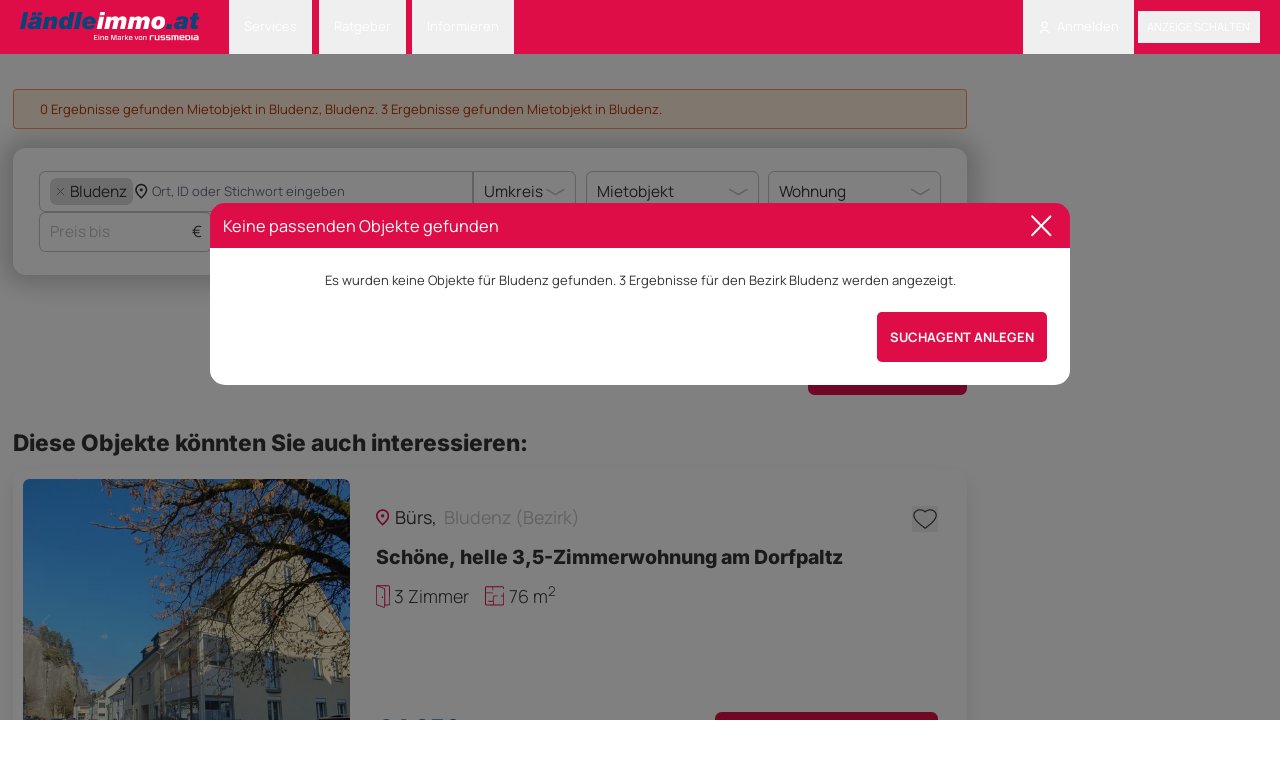

--- FILE ---
content_type: text/html; charset=UTF-8
request_url: https://www.laendleimmo.at/mietobjekt/wohnung/terrassenwohnung/vorarlberg/bludenz/bludenz
body_size: 16524
content:
<!DOCTYPE html>
<html lang="de" data-timezone="Europe/Vienna">
    <head>
                    <style>#CookiebotWidget { left: auto !important; right: 5px !important; }</style>
<script
    id="Cookiebot"
    src="https://consent.cookiebot.com/uc.js"
    data-cbid="22c869a3-e538-4515-a31b-57890054551a"
    type="text/javascript"
    data-blockingmode="auto"
    data-framework="TCFv2.2"
></script>
<script type="text/javascript" data-cookieconsent="ignore">
    function isTrackingDisabledByIosAppTransparency()
    {
        const userAgent = navigator.userAgent;
        const isMobileWrapper = userAgent.includes('webViewExtraDataIdentifier');
        if (!isMobileWrapper) {
            return false;
        }
        var webViewExtraDataIdentifier = userAgent.split('webViewExtraDataIdentifier');
        if (webViewExtraDataIdentifier[1]) {
            const info = JSON.parse(webViewExtraDataIdentifier[1]);
            if (info.webViewExtra.os == 'android') return false;
            return info.webViewExtra.tracking_status_denied == 'tracking_status_denied' || !info.webViewExtra.tracking_status_denied;
        }
        return false;
    }

    (function () {
        window.addEventListener('CookiebotOnDialogDisplay', function (e) {
            if (isTrackingDisabledByIosAppTransparency()) {
                window.Cookiebot?.dialog.hide();
                window.CookieConsent?.withdraw();
            }
        });

        const events = ['CookiebotOnAccept', 'CookiebotOnDecline'];
        events.forEach(event => {
            window.addEventListener(event, function () {
                if (window.Cookiebot?.changed) {
                    location.reload();
                }
            });
        });

        if (isTrackingDisabledByIosAppTransparency()) {
            if (!window.CookieConsent?.declined) {
                window.CookieConsent?.withdraw();
            } else {
                const sheet = new CSSStyleSheet();
                sheet.replaceSync('#CookiebotWidget { display: none !important; }');
                document.adoptedStyleSheets = [...document.adoptedStyleSheets, sheet];
            }

            return;
        }

        if (typeof window.Cookiebot !== 'undefined' && window.Cookiebot.consented) {
            var oewa = document.createElement("script");
            oewa.type = "text/javascript";
            oewa.src = 'https://script-at.iocnt.net/iam.js';
            (document.getElementsByTagName("head")[0] || document.documentElement ).appendChild(oewa);
        }
    })();
</script>
                    <meta name="viewport" content="width=device-width, initial-scale=1">
            <meta http-equiv="Content-Type" content="text/html; charset=utf-8">
            <meta name="google-site-verification" content="googlebe59fca8dac1210d.html">
                                    <meta name="title" content="Terrassenwohnung mieten in Bludenz - Bezirk Bludenz - laendleimmo.at">
        <meta name="description" content="Günstige Terrassenwohnung mieten in Bludenz im Bezirk Bludenz. Finden Sie die passende Terrassenwohnung zum Mieten in einer großen Auswahl an Immobilien.">
                                    <meta name="robots" content="index, follow">
                <link rel="canonical" href="https://www.laendleimmo.at/mietobjekt/wohnung/terrassenwohnung/vorarlberg/bludenz/bludenz"/>
                        <link rel="next" href="https://www.laendleimmo.at/mietobjekt/wohnung/terrassenwohnung/vorarlberg/bludenz/bludenz?page=2">
            
            <title>    Terrassenwohnung mieten in Bludenz - Bezirk Bludenz - laendleimmo.at
</title>
            <link rel="icon" href="https://static.laendleimmo.at/uploads/webpack/21282562422/images/icons/favicon.ico" type="image/x-icon" />

                                    <link rel="stylesheet" href="https://static.laendleimmo.at/uploads/webpack/21282562422/base_.09eaae59.css">
            <link rel="stylesheet" href="https://static.laendleimmo.at/uploads/webpack/21282562422/header_.a2b25b15.css">
            <link rel="stylesheet" href="https://static.laendleimmo.at/uploads/webpack/21282562422/footer_.deee15ff.css">
        
    <link rel="stylesheet" href="https://static.laendleimmo.at/uploads/webpack/21282562422/search_page_.ff46679f.css">
                            <script src="https://static.laendleimmo.at/uploads/webpack/21282562422/runtime_.be66f981.js" defer data-cookieconsent="ignore"></script><script src="https://static.laendleimmo.at/uploads/webpack/21282562422/base_.da0f4521.js" defer data-cookieconsent="ignore"></script>
            <script src="https://static.laendleimmo.at/uploads/webpack/21282562422/header_.5d4083e9.js" defer data-cookieconsent="ignore"></script>
            <script src="https://static.laendleimmo.at/uploads/webpack/21282562422/footer_.be70c03e.js" defer data-cookieconsent="ignore"></script>
        
    <script src="https://static.laendleimmo.at/uploads/webpack/21282562422/search_page_.77451692.js" defer data-cookieconsent="ignore"></script>
    
                    <script>(function(w, d, s, l, i) {
                w[l] = w[l] || [];
                w[l].push({ 'gtm.start': new Date().getTime(), event: 'gtm.js' });

                let f = d.getElementsByTagName(s)[0],
                    j = d.createElement(s);

                j.async = true;
                j.src = `https://www.googletagmanager.com/gtm.js?id=${i}`;
                f.parentNode.insertBefore(j, f);
            })(window, document, 'script', 'dataLayer', 'GTM-NR9X4G');</script>
                        <script type="text/javascript">

    window.acomtag = window.acomtag || {};
    window.acomtag.data = window.acomtag.data || [];

                        window.acomtag.data.push(['pageType', [`index`]]);
                    window.acomtag.data.push(['adType', [`mietobjekt`]]);
                    window.acomtag.data.push(['propertyType', [`wohnung`]]);
                    window.acomtag.data.push(['gemeinde', [`Bludenz`]]);
                    window.acomtag.data.push(['bezirk', [`Bludenz`]]);
                    window.acomtag.data.push(['region', [`Vorarlberg`]]);
                if (window.location.hostname.includes('staging')) {
        window.acomtag.data.push(['version', ['dev']]);
    }

    window.onload = function() {
        if (typeof window.Cookiebot !== 'undefined' && window.Cookiebot.consented) {
            const mocaDivs = document.querySelectorAll('[id^="moca-"]');
            mocaDivs.forEach(function (div) {
                const id = div.id.replace('moca-', '');
                const script = document.createElement('script');
                script.type = 'text/javascript';
                script.src = `https://mocafirst.at/?id=1000052_${id}`;
                script.async = true;
                div.appendChild(script);
            });
            const hybridContainer = document.getElementById('internet_1-ads-container');
            if (hybridContainer) {
                    const wrapper = document.createElement('div');
                    wrapper.id = 'moca-2000841';

                    for (let i = 1; i <= 3; i++) {
                        const script = document.createElement('script');
                        script.type = 'text/javascript';
                        script.async = true;
                        script.src = `https://mocafirst.at/?id=1000052_2000841&ac=${i}`;
                        wrapper.appendChild(script);
                    }
                    hybridContainer.insertAdjacentElement('afterend', wrapper);
            }
        }
    }

    if (typeof window.Cookiebot !== 'undefined' && window.Cookiebot.consented) {
        var mocaScript = document.createElement("script");
        mocaScript.type = "text/javascript";
        mocaScript.src = "https://mocafirst.at/moca.php?id=1000052";
        mocaScript.async = true;
        (document.getElementsByTagName("head")[0] || document.documentElement).appendChild(mocaScript);
    }


</script>
                        <script type="text/javascript">
    var googletag = googletag || {};
    googletag.cmd = googletag.cmd || [];

    window.addEventListener('DOMContentLoaded', () => {
        if ('undefined' !== typeof window.googletag) {
            var formatAdAge = function(adAge) {
                var newAdAge = '';

                if (adAge == 1) {
                    newAdAge = '01 day';
                } else if (adAge >= 4 && adAge <= 7) {
                    newAdAge = '04-7 days';
                } else if (adAge >= 8 && adAge <= 14) {
                    newAdAge = '08-14 days';
                } else if (adAge >= 15 && adAge <= 30) {
                    newAdAge = '15-30 days';
                } else if (adAge >= 31 && adAge <= 60) {
                    newAdAge = '31-61 days';
                } else if (adAge > 60) {
                    newAdAge = '61+ days';
                } else {
                    newAdAge = (adAge.length === 1 ? '0' + adAge : adAge) + ' days';
                }
                return newAdAge;
            }
            var formatTextLength = function(textLength) {
                if (textLength === 0) {
                    return '0';
                }
                for (var i = 0;; i += 50) {
                    if (textLength <= i) {
                        return i - 49 + '-' + i;
                    }
                }
            }
            window.adv_getUriParams = function() {
                var queryString = {};
                var query = window.location.search.substring(1);
                var keyValueArray = query.split("&");
                if(keyValueArray.length <= 0) return queryString;
                for(var i = 0; i < keyValueArray.length; i++) {
                    var keyValue = keyValueArray[i].split("=");
                    var value = decodeURIComponent(keyValue[1]);
                    if(value != "" && keyValue[0] != "") queryString[keyValue[0]] = value;
                }
                return queryString;
            };
            var hash31 = function (str) {
                if (str === undefined || str.length === 0) { return undefined; }
                var hash = 0;
                var chr;
                for(var i = 0; i < str.length; i++) {
                    chr = str.charCodeAt(i);
                    hash = ((hash << 5) - hash) + chr;
                    hash |= 0;
                }
                return hash;
            }
            var parseRoles = (roles) => {
                return JSON.parse(roles.replace(/&quot;/g,'"'));
            };

            dataLayer.push({
                'uid' : hash31("".toString()) + '',
                'user_roles' : parseRoles("[&quot;ROLE_ANONYMOUS&quot;]"),
                                                                                    'pageType': `Search Result Page`,
                                                                                            'adType': `mietobjekt`,
                                                                                            'propertyType': `wohnung`,
                                                                                            'propertySubtype': `terrassenwohnung`,
                                                                        });
        }
    });
</script>        <!-- begin preload of INFOnline Measurement Manager (web) -->
        <link rel='preload' href='//data-7bd40aa49e.laendleimmo.at/iomm/latest/manager/base/es6/bundle.js' as='script' id='IOMmBundle' crossorigin>
        <link rel='preload' href='//data-7bd40aa49e.laendleimmo.at/iomm/latest/bootstrap/loader.js' as='script' crossorigin>
        <!-- end preload of INFOnline Measurement Manager (web) -->
        <!-- begin loading of IOMm bootstrap code -->
        <script type='text/javascript' src="//data-7bd40aa49e.laendleimmo.at/iomm/latest/bootstrap/loader.js" crossorigin></script>
        <!-- end loading of IOMm bootstrap code -->
    </head>
    <body class="flex">
        <main class="relative bg-white w-full">
            <header class="sticky top-0 left-0 right-0 z-[1200]" id="nav_header">
                            

<nav class="bg-theme text-white px-[20px] text-sm">
    <div class="flex items-center justify-between">
        <div class="grid grid-cols-[auto_1fr] items-end gap-8 items-center">
                <a                         href="/"            >
            <img                         class="h-11 mt-2 pb-2 self-end"                    src="https://static.laendleimmo.at/uploads/webpack/21282562422/images/laendleimmo_logo.svg"                    alt="Laendleimmo"             />     </a>




            <ul class="flex items-center flex-row">
                    <li                         class="group relative"            >
            <button type="button"                         class="dropdown-toggle-nav"                    id="dropdownNavbarLink1"            >
        Services    </button>
     <ul                         id="dropdownNavbar1"                    class="dropdown-menu"                    aria-labelledby="dropdownLargeButton"            >
            <li                         class="arrow"            >
            </li>
     <li     >
            <a                         class="dropdown-item"                    href="/wohnbaufinanzierung"            >
        Wohnbaufinanzierung    </a>
    </li>
     <li     >
            <a                         class="dropdown-item group/dropdown-item"                    href="/rechtsberatung"            >
        Rechtsberatung    </a>
    </li>
     <li     >
            <a                         class="dropdown-item"                    href="/immobilienbewertung"            >
        Bewertung starten    </a>
    </li>
    </ul>
    </li>

                    <li                         class="group relative"            >
            <button type="button"                         class="dropdown-toggle-nav"                    id="dropdownNavbarLink2"            >
        Ratgeber    </button>
     <ul                         id="dropdownNavbar2"                    class="dropdown-menu"                    aria-labelledby="dropdownLargeButton"            >
            <li                         class="arrow"            >
            </li>
     <li     >
            <a                         class="dropdown-item"                    href="/immobilienverkauf"            >
        Immobilienverkauf    </a>
    </li>
     <li     >
            <a                         class="dropdown-item"                    href="/umzug"            >
        Umzug    </a>
    </li>
    </ul>
    </li>

                    <li                         class="group relative"            >
            <button type="button"                         class="dropdown-toggle-nav"                    id="dropdownNavbarLink3"            >
        Informieren    </button>
     <ul                         id="dropdownNavbar3"                    class="dropdown-menu"                    aria-labelledby="dropdownLargeButton"            >
            <li                         class="arrow"            >
            </li>
     <li     >
            <a                         class="dropdown-item"                    href="/firmenverzeichnis"            >
        Firmenverzeichnis    </a>
    </li>
     <li     >
            <a                         class="dropdown-item"                    href="/immobilien-blog"            >
        Immobilien-News    </a>
    </li>
     <li     >
            <a                         class="dropdown-item"                    href="/preisspiegel"                    target="_blank"            >
        Immobilienpreisspiegel    </a>
    </li>
     <li     >
            <a                         class="dropdown-item group/dropdown-item"                    href="https://www.laendleliving.at/"                    target="_blank"            >
        <sup class="text-rose-600 uppercase mr-2 group-hover/dropdown-item:text-white">NEW</sup>ländleliving.at    </a>
    </li>
     <li     >
            <a                         class="dropdown-item"                    target="blank"                    href="https://tarife.laendleimmo.at/"            >
        Tarife    </a>
    </li>
     <li     >
            <a                         class="dropdown-item"                    href="/newsletter"            >
        Newsletter Anmeldung    </a>
    </li>
    </ul>
    </li>

            </ul>
        </div>
        <ul class="flex items-center flex-row">
                                <li                         class="group relative"            >
            <button type="button"                         class="dropdown-toggle-nav"                    id="dropdownNavbarLink4"            >
            <img                         src="https://static.laendleimmo.at/uploads/webpack/21282562422/images/icons/login.svg"                    alt="Login"                    class="h-6 w-6 pr-2"             />  Anmelden    </button>
     <ul                         id="dropdownNavbar4"                    class="dropdown-menu"                    aria-labelledby="dropdownLargeButton"            >
            <li                         class="arrow"            >
            </li>
     <li     >
            <a                         class="dropdown-item"                    href="javascript:void(0);"                    data-te-toggle="modal"                    data-te-target="#authentication-modal"            >
        Anmelden    </a>
    </li>
     <li     >
            <a                         class="dropdown-item"                    href="/user/registrieren"            >
        Registrieren    </a>
    </li>
    </ul>
    </li>

                        <li class="bg-black/30 hover:bg-black/40 rounded">
                                <button type="button"                         class="h-10 uppercase font-medium px-3 py-1.5"                    data-te-toggle="modal"                    data-te-target="#authentication-modal"            >
        Anzeige schalten    </button>

                        </li>
        </ul>
    </div>
</nav>

                        </header>
                             
    <script type="text/javascript">
        if (window.IOMm) {
            var oewa_data = {
                "cn": "at", // country
                "st": "at_w_atlaenimmo", // sitename
                "dc": "web", // die Befragungseinladung wird im mobilen Format ausgespielt
                "dn": "data-7bd40aa49e.laendleimmo.at",
                "mh": 5
            };
            IOMm('configure',oewa_data);
            IOMm('pageview',{ cp: "Service/Rubrikenmaerkte/Immobilienmarkt/search/objektliste/"});
        }

        function oewaCountImage(){
            if (window.IOMm) {
                IOMm('pageview',{ cp: "Service/Rubrikenmaerkte/Immobilienmarkt/search/objektliste/"})
            }
        }
    </script>
                                            
        
            <div class="absolute right-0 w-[300px] flex flex-col gap-4">
            <!-- DEFAULT - Desktop - skyscraper_1 - laendleimmo.at/default/skyscraper_1 -->
                <div                         id="moca-2000830"                    class="sticky top-10 bg-black z-10"            >
            </div>


    </div>
    <div id="content_container" class="bg-white pt-11 pb-8 px-4 flex-grow xl:max-w-[1100px] 2xl:max-w-[calc(100%-600px)] md:mr-[300px] md:ml-auto xl:mr-[300px] xl:ml-auto 2xl:mr-auto">
                        <link rel="stylesheet" href="https://static.laendleimmo.at/uploads/webpack/21282562422/search-box_.1e78f00e.css">
        


        <div class="bg-white shadow-custom rounded-2xl"><form
        id="search_form_id"
        name="quick_search"
        method="GET"
        action="/search/ads"
        data-count-action="/search/ads"
        onSubmit="return false;"><div class="searchBox w-full mx-auto px-8 py-7 rounded-2xl bg-white w-full mx-auto grid gap-3 grid-cols-5 items-stretch mb-10 mt-6 shadow-[0px_0px_24px_10px_rgba(0,0,0,0.2)]"><div class="col-span-3 flex flex-col gap-2"><div class="col-span-3 flex items-center items-stretch h-full w-full relative"><div class="relative custom-inputtext-search flex flex-wrap gap-2 items-center w-full h-full autoComplete_wrapper overflow-visible" data-te-input-wrapper-init tab-index="0"><input
                                id="autosuggest-input"
                                class="peer location-autosuggest border-0 p-0 grow basis-0 min-w-0"
                                type="text"
                                tabindex="0"
                                data-asl-placeholder="   Ort, ID oder Stichwort eingeben"
                                data-asl-url="/autosuggest/searchpage_de_AT"
                                data-asl-route-location="{&quot;id:16753_search:bludenz_bludenz_name:Bludenz_slug:bludenz_taxonomy_identifier:city&quot;:&quot;{\u0022term\u0022:{\u0022id\u0022:16753,\u0022name\u0022:\u0022Bludenz\u0022,\u0022slug\u0022:\u0022bludenz\u0022,\u0022search\u0022:\u0022bludenz_bludenz\u0022,\u0022weight\u0022:1,\u0022taxonomy_identifier\u0022:\u0022city\u0022,\u0022parents\u0022:[{\u0022id\u0022:281,\u0022name\u0022:\u0022Bludenz\u0022,\u0022slug\u0022:\u0022bludenz\u0022,\u0022search\u0022:\u0022bludenz_bludenz\u0022,\u0022weight\u0022:1,\u0022taxonomy_identifier\u0022:\u0022district\u0022},{\u0022id\u0022:137,\u0022name\u0022:\u0022Vorarlberg\u0022,\u0022slug\u0022:\u0022vorarlberg\u0022,\u0022search\u0022:\u0022vorarlberg_vorarlberg\u0022,\u0022weight\u0022:0,\u0022taxonomy_identifier\u0022:\u0022federal_state\u0022},{\u0022id\u0022:125,\u0022name\u0022:\u0022\\u00d6sterreich\u0022,\u0022slug\u0022:\u0022osterreich\u0022,\u0022search\u0022:\u0022\\u00f6sterreich_osterreich\u0022,\u0022weight\u0022:0,\u0022taxonomy_identifier\u0022:\u0022country\u0022}]},\u0022formats\u0022:{\u0022suggestion\u0022:\u0022Bludenz, Vorarlberg\u0022,\u0022selection\u0022:\u0022Bludenz\u0022,\u0022slug\u0022:\u0022vorarlberg\\\/bludenz\\\/bludenz\u0022}}&quot;}"
                                data-asl-autosuggest="[]"
                                data-asl-text-location-url="/autosuggest/all_search_de_AT"
                                data-ad-check-url="/search-ad-by-id"
                                data-asl-multiple-choices="true"
                                data-asl-radius-search="#radius_search"
                                value=""
                                autocomplete="off"
                            /><input type="hidden" data-input-id="keyword" id="keyword" name="f[keyword]" value=""/><input data-input-id="city" type="hidden" name="f[city_id#loc@gmOr]" value=""/><input data-input-id="district" type="hidden" name="f[district_id#loc@gmOr]" value=""/><input data-input-id="federal_state" type="hidden" name="f[federal_state_id#loc@gmOr]" value=""/><div class="counter hidden absolute top-1/2 right-1 -translate-y-1/2 w-6 h-6 rounded-full flex items-center justify-center text-white text-[0.8rem] bg-theme-blue"></div></div><div id="radius_search" class="w-[10rem]"><select                         id="city_radius"                    name="f[city_id#lat_long,city_meta_lat_long@r]"                    class="w-full"                    data-te-select-init                    data-te-select-selected                    data-te-class-select-input="dropdown-select !rounded-tl-none !rounded-bl-none"                    data-te-input-notch-trailing-ref="!border-none"                    data-te-class-select-arrow-default="hidden"                    disabled="1"            ><option value="0" >Umkreis</option><option value="5" >5 km</option><option value="10" >10 km</option><option value="15" >15 km</option><option value="20" >20 km</option></select></div></div><div class="grid grid-cols-3 gap-3 hideOnExpand"><div class="col-span-1 flex items-center relative"><input                         id="price_to"                    type="text"                    inputmode="numeric"                    name="f[price@t]"                    value=""                    class="price-filter custom-inputtext peer numeric-input"                    placeholder="Preis bis"                    data-synchronize-input="price_to_popup"              /><span class="absolute right-3 top-1/2 -translate-y-1/2 text-[1.1875rem] pointer-events-none">€</span></div><div class="col-span-1 flex items-center"><select                         id="noOfRooms"                    class="w-full"                    name="f[noOfRooms@f]"                    data-te-select-init                    data-te-select-selected                    data-te-class-select-input="dropdown-select"                    data-te-class-select-arrow-default="hidden"                    data-te-input-notch-trailing-ref="!border-none"                    data-synchronize-radio="noOfRooms_container"            ><option value="0" >Zimmer</option><option value="1" >1+ Zimmer</option><option value="2" >2+ Zimmer</option><option value="3" >3+ Zimmer</option><option value="4" >4+ Zimmer</option><option value="5" >5+ Zimmer</option></select></div><div class="col-span-1 flex items-center relative"><button type="button"                         data-te-toggle="modal"                    data-te-target="#advanceSearch"                    class="custom-inputtext w-full flex items-center justify-center min-w-0"            ><img                         class="arrow w-6 h-4 inline mr-5"                    src="https://static.laendleimmo.at/uploads/webpack/21282562422/images/icons/more_filters.svg"                    alt="arrow_down"             /><span                         class="block flex-1 min-w-0 truncate text-center"            >
        Mehr Filter    </span><span                         id="filter-counter"                    class="absolute hidden top-1/2 -translate-y-1/2 right-3 w-6 h-6 rounded-full flex items-center justify-center text-white text-[0.8rem] bg-theme-blue"            >
        0    </span></button></div></div></div><div class="col-span-2 flex flex-col gap-2"><div class="grid grid-cols-2 gap-3 adTypeWrapper"><div class="col-span-1 flex items-center"><select                         id="ad_type"                    class="w-full"                    name="f[ad_type_id]"                    data-te-select-init                    data-te-class-select-input="dropdown-select"                    data-te-class-select-arrow-default="hidden"                    data-synchronize-radio="ad_type_container"            ><option value="57" selected data-option-slug="mietobjekt">Mietobjekt</option><option value="58"  data-option-slug="kaufobjekt">Kaufobjekt</option><option value="59"  data-option-slug="mietkaufobjekt">Mietkaufobjekt</option><option value="60"  data-option-slug="kurzzeitmiete">Kurzzeitmiete</option><option value="71728"  data-option-slug="projekte">Projekte</option></select></div><div class="col-span-1 flex items-center"><select                         id="property_type"                    class="w-full"                    name="f[property_type_id]"                    data-te-select-init                    data-te-class-select-input="dropdown-select"                    data-te-class-select-arrow-default="hidden"                    data-url="/term-children-translations/0/de_AT"                    data-synchronize-radio="property_type_container"            ><option  value="0">Objektart</option><option value="61" selected data-option-slug="wohnung">Wohnung</option><option value="62"  data-option-slug="haus">Haus</option><option value="63"  data-option-slug="grundstuck">Grundstück</option><option value="64"  data-option-slug="gewerbliche-immobilien">Gewerbliche Immobilie</option><option value="65"  data-option-slug="ferienimmobilien">Ferienimmobilien</option><option value="66"  data-option-slug="investorenobjekte">Investorenobjekte</option><option value="67"  data-option-slug="hausbau">Hausbau</option><option value="68"  data-option-slug="garage-stellplatz">Garage/Stellplatz</option></select></div></div><div class="col-span-2 flex items-center h-full showOnExpand"><button type="button"                         class="button-theme w-full h-full search-box-submit"                    data-translation-count="%count% Treffer"            >
        Jetzt suchen    </button></div></div></div><div id="advanceSearch" class="fixed top-32 left-0  z-[1055] hidden h-full w-full overflow-y-auto overflow-x-hidden outline-none no-scrollbar"
        data-te-modal-init
        data-te-backdrop="static"
        data-te-keyboard="false"
        tabindex="-1"
        aria-labelledby="staticBackdropLabel"
        aria-hidden="true"><div class="relative w-auto opacity-0 transition-all duration-500 ease-in-out mx-auto max-w-[62%] h-[70%] overflow-y-auto rounded-2xl no-scrollbar"
                data-te-modal-dialog-ref><div class="relative bg-white overflow-y-auto no-scrollbar" data-te-modal-body-ref><div class="fixed flex items-center justify-center py-4 h-20 z-[100] bg-white w-full max-w-[62%] rounded-t-2xl px-8"><h3                         class="text-center font-secondary text-[2rem] font-extrabold w-full"            >
        Nach was suchst du?    </h3><button type="button"                         class="right-8"                    data-te-modal-dismiss                    aria-label="Close"            ><img                         src="https://static.laendleimmo.at/uploads/webpack/21282562422/images/icons/close_icon_black.svg"                    alt="close_icon"             /></button></div><div id="expander-body" class="visible px-8 py-8 mt-20"><div class="mb-8"><label                         class="block text-xl mb-4"            >
        Orte    </label><div class="relative custom-inputtext flex flex-wrap gap-2 w-full autoComplete_wrapper" data-te-input-wrapper-init><input
                                    id="popup_location_autosuggest"
                                    type="text"
                                    autocomplete="off"
                                    class="peer location-autosuggest border-0 p-0 w-full"
                                    placeholder="Ort, ID oder Stichwort eingeben"
                                    value=""
                                    data-asl-placeholder="  Ort, ID oder Stichwort eingeben"
                                    data-asl-url="/autosuggest/searchpage_de_AT"
                                    data-asl-route-location="{&quot;id:16753_search:bludenz_bludenz_name:Bludenz_slug:bludenz_taxonomy_identifier:city&quot;:&quot;{\u0022term\u0022:{\u0022id\u0022:16753,\u0022name\u0022:\u0022Bludenz\u0022,\u0022slug\u0022:\u0022bludenz\u0022,\u0022search\u0022:\u0022bludenz_bludenz\u0022,\u0022weight\u0022:1,\u0022taxonomy_identifier\u0022:\u0022city\u0022,\u0022parents\u0022:[{\u0022id\u0022:281,\u0022name\u0022:\u0022Bludenz\u0022,\u0022slug\u0022:\u0022bludenz\u0022,\u0022search\u0022:\u0022bludenz_bludenz\u0022,\u0022weight\u0022:1,\u0022taxonomy_identifier\u0022:\u0022district\u0022},{\u0022id\u0022:137,\u0022name\u0022:\u0022Vorarlberg\u0022,\u0022slug\u0022:\u0022vorarlberg\u0022,\u0022search\u0022:\u0022vorarlberg_vorarlberg\u0022,\u0022weight\u0022:0,\u0022taxonomy_identifier\u0022:\u0022federal_state\u0022},{\u0022id\u0022:125,\u0022name\u0022:\u0022\\u00d6sterreich\u0022,\u0022slug\u0022:\u0022osterreich\u0022,\u0022search\u0022:\u0022\\u00f6sterreich_osterreich\u0022,\u0022weight\u0022:0,\u0022taxonomy_identifier\u0022:\u0022country\u0022}]},\u0022formats\u0022:{\u0022suggestion\u0022:\u0022Bludenz, Vorarlberg\u0022,\u0022selection\u0022:\u0022Bludenz\u0022,\u0022slug\u0022:\u0022vorarlberg\\\/bludenz\\\/bludenz\u0022}}&quot;}"
                                    data-asl-autosuggest="[]"
                                    data-asl-text-location-url="/autosuggest/all_search_de_AT"
                                    data-ad-check-url="/search-ad-by-id"
                                    data-asl-multiple-choices="true"
                                    data-asl-radius-search="#radius_search"
                                    autocomplete="off"
                                /><input type="hidden" data-input-id="keyword" id="keyword" name="f[keyword]" value=""/><input data-input-id="city" type="hidden" name="f[city_id#loc@gmOr]" value=""/><input data-input-id="district" type="hidden" name="f[district_id#loc@gmOr]" value=""/><input data-input-id="federal_state" type="hidden" name="f[federal_state_id#loc@gmOr]" value=""/><ul class='absolute rounded-lg shadow-2xl z-[5] overflow-y-scroll min-h-[0px] flex flex-col top-[100%] left-0 max-w-[100%] min-w-[100%] bg-white rounded-sm scale-0 opacity-0 transition-all duration-200 origin-top-left no-scrollbar '></ul></div></div><div class="mb-8"><label                         class="block text-xl mb-4"            >
        Vertragsart    </label><div class="flex flex-wrap gap-6 ad_type_container" data-synchronize-select-from-radio="ad_type"><div><input type="radio" id="ad_type_57" name="f[ad_type_id]" value="57" class="peer hidden" checked data-synchronize-field="ad_type" /><label for="ad_type_57" class="radio-select peer-checked:bg-theme-blue peer-checked:text-white hover:bg-theme-blue hover:text-white">Mietobjekt</label></div><div><input type="radio" id="ad_type_58" name="f[ad_type_id]" value="58" class="peer hidden"  data-synchronize-field="ad_type" /><label for="ad_type_58" class="radio-select peer-checked:bg-theme-blue peer-checked:text-white hover:bg-theme-blue hover:text-white">Kaufobjekt</label></div><div><input type="radio" id="ad_type_59" name="f[ad_type_id]" value="59" class="peer hidden"  data-synchronize-field="ad_type" /><label for="ad_type_59" class="radio-select peer-checked:bg-theme-blue peer-checked:text-white hover:bg-theme-blue hover:text-white">Mietkaufobjekt</label></div><div><input type="radio" id="ad_type_60" name="f[ad_type_id]" value="60" class="peer hidden"  data-synchronize-field="ad_type" /><label for="ad_type_60" class="radio-select peer-checked:bg-theme-blue peer-checked:text-white hover:bg-theme-blue hover:text-white">Kurzzeitmiete</label></div><div><input type="radio" id="ad_type_71728" name="f[ad_type_id]" value="71728" class="peer hidden"  data-synchronize-field="ad_type" /><label for="ad_type_71728" class="radio-select peer-checked:bg-theme-blue peer-checked:text-white hover:bg-theme-blue hover:text-white">Projekte</label></div></div></div><div class="mb-8"><label                         class="block text-xl mb-4"            >
        Objektart    </label><div class="flex flex-wrap gap-3 mb-6 property_type_container" data-synchronize-select-from-radio="property_type" data-url="/term-children-translations/0/de_AT"><div><input type="radio" id="property_type_61" class="peer hidden" name="f[property_type_id]" value="61" checked data-url="/term-children-translations/61/de_AT" data-synchronize-field="property_type" /><label for="property_type_61" class="radio-select peer-checked:bg-theme-blue peer-checked:text-white hover:bg-theme-blue hover:text-white">Wohnung</label></div><div><input type="radio" id="property_type_62" class="peer hidden" name="f[property_type_id]" value="62"  data-url="/term-children-translations/62/de_AT" data-synchronize-field="property_type" /><label for="property_type_62" class="radio-select peer-checked:bg-theme-blue peer-checked:text-white hover:bg-theme-blue hover:text-white">Haus</label></div><div><input type="radio" id="property_type_63" class="peer hidden" name="f[property_type_id]" value="63"  data-url="/term-children-translations/63/de_AT" data-synchronize-field="property_type" /><label for="property_type_63" class="radio-select peer-checked:bg-theme-blue peer-checked:text-white hover:bg-theme-blue hover:text-white">Grundstück</label></div><div><input type="radio" id="property_type_64" class="peer hidden" name="f[property_type_id]" value="64"  data-url="/term-children-translations/64/de_AT" data-synchronize-field="property_type" /><label for="property_type_64" class="radio-select peer-checked:bg-theme-blue peer-checked:text-white hover:bg-theme-blue hover:text-white">Gewerbliche Immobilie</label></div><div><input type="radio" id="property_type_65" class="peer hidden" name="f[property_type_id]" value="65"  data-url="/term-children-translations/65/de_AT" data-synchronize-field="property_type" /><label for="property_type_65" class="radio-select peer-checked:bg-theme-blue peer-checked:text-white hover:bg-theme-blue hover:text-white">Ferienimmobilien</label></div><div><input type="radio" id="property_type_66" class="peer hidden" name="f[property_type_id]" value="66"  data-url="/term-children-translations/66/de_AT" data-synchronize-field="property_type" /><label for="property_type_66" class="radio-select peer-checked:bg-theme-blue peer-checked:text-white hover:bg-theme-blue hover:text-white">Investorenobjekte</label></div><div><input type="radio" id="property_type_67" class="peer hidden" name="f[property_type_id]" value="67"  data-url="/term-children-translations/67/de_AT" data-synchronize-field="property_type" /><label for="property_type_67" class="radio-select peer-checked:bg-theme-blue peer-checked:text-white hover:bg-theme-blue hover:text-white">Hausbau</label></div><div><input type="radio" id="property_type_68" class="peer hidden" name="f[property_type_id]" value="68"  data-url="/term-children-translations/68/de_AT" data-synchronize-field="property_type" /><label for="property_type_68" class="radio-select peer-checked:bg-theme-blue peer-checked:text-white hover:bg-theme-blue hover:text-white">Garage/Stellplatz</label></div></div></div><div class="grid grid-cols-2 gap-32 mb-8"><div class="mb-6"><label                         class="block text-xl mb-4"            >
        Preis    </label><div class="flex items-center gap-2 !w-auto pr-5 max-w-[364px]"><div class="relative"><input                         type="text"                    name="f[price@f]"                    inputmode="numeric"                    value=""                    class="price-filter custom-inputtext peer !text-base peer numeric-input"                    placeholder="von"              /><span class="absolute right-3 top-1/2 -translate-y-1/2 text-[1.1875rem] pointer-events-none">€</span></div><span>-</span><div class="relative"><input                         id="price_to_popup"                    type="text"                    inputmode="numeric"                    name="f[price@t]"                    value=""                    class="price-filter custom-inputtext peer !text-base peer numeric-input"                    placeholder="bis"                    data-synchronize-input="price_to"              /><span class="absolute right-3 top-1/2 -translate-y-1/2 text-[1.1875rem] pointer-events-none">€</span></div></div></div><div class="mb-8"><label                         class="block text-xl mb-4"            >
        Anzahl Zimmer    </label><div class="flex flex-wrap radio-tab-grouped noOfRooms_container" data-synchronize-select-from-radio="noOfRooms"><div><input type="radio" id="rooms_from_1" class="peer hidden"  name="f[noOfRooms@f]" value="1"  /><label for="rooms_from_1" class="cursor-pointer peer-checked:bg-theme-blue peer-checked:text-white hover:bg-theme-blue hover:text-white  transition-colors duration-200 block">1+</label></div><div><input type="radio" id="rooms_from_2" class="peer hidden"  name="f[noOfRooms@f]" value="2"  /><label for="rooms_from_2" class="cursor-pointer peer-checked:bg-theme-blue peer-checked:text-white hover:bg-theme-blue hover:text-white  transition-colors duration-200 block">2+</label></div><div><input type="radio" id="rooms_from_3" class="peer hidden"  name="f[noOfRooms@f]" value="3"  /><label for="rooms_from_3" class="cursor-pointer peer-checked:bg-theme-blue peer-checked:text-white hover:bg-theme-blue hover:text-white  transition-colors duration-200 block">3+</label></div><div><input type="radio" id="rooms_from_4" class="peer hidden"  name="f[noOfRooms@f]" value="4"  /><label for="rooms_from_4" class="cursor-pointer peer-checked:bg-theme-blue peer-checked:text-white hover:bg-theme-blue hover:text-white  transition-colors duration-200 block">4+</label></div><div><input type="radio" id="rooms_from_5" class="peer hidden"  name="f[noOfRooms@f]" value="5"  /><label for="rooms_from_5" class="cursor-pointer peer-checked:bg-theme-blue peer-checked:text-white hover:bg-theme-blue hover:text-white  transition-colors duration-200 block">5+</label></div></div></div></div><div class="grid grid-cols-2 gap-32 mb-8"><div><label                         class="block text-xl mb-4"            >
        Wohnfläche    </label><div class="flex items-center gap-2 !w-auto pr-5 max-w-[364px]"><div class="relative"><input                         id="living_from"                    type="text"                    inputmode="numeric"                    name="f[living@f]"                    value=""                    class="custom-inputtext peer !text-base peer numeric-input"                    placeholder="von"                    data-count="1"                    data-bucket="living"              /><span class="absolute right-3 top-1/2 -translate-y-1/2 text-[1.1875rem] pointer-events-none">m²</span></div><span>-</span><div class="relative"><span class="absolute right-3 top-1/2 -translate-y-1/2 text-[1.1875rem] pointer-events-none">m²</span><input                         id="living_to"                    type="text"                    inputmode="numeric"                    name="f[living@t]"                    value=""                    class="custom-inputtext peer !text-base peer numeric-input"                    placeholder="bis"                    data-count="1"                    data-bucket="living"              /></div></div></div><div class="mb-6"><label                         class="block text-xl mb-4"            >
        Grundstücksgröße    </label><div class="flex items-center gap-2 !w-auto pr-5 max-w-[364px]"><div class="relative"><input                         id="landArea_from"                    type="text"                    inputmode="numeric"                    name="f[landArea@f]"                    value=""                    class="custom-inputtext peer !text-base peer numeric-input"                    placeholder="von"                    data-count="1"                    data-bucket="land"              /><span class="absolute right-3 top-1/2 -translate-y-1/2 text-[1.1875rem] pointer-events-none">m²</span></div><span>-</span><div class="relative"><input                         id="landArea_to"                    type="text"                    inputmode="numeric"                    name="f[landArea@t]"                    value=""                    class="custom-inputtext peer !text-base peer numeric-input"                    placeholder="bis"                    data-count="1"                    data-bucket="land"              /><span class="absolute right-3 top-1/2 -translate-y-1/2 text-[1.1875rem] pointer-events-none">m²</span></div></div></div></div><div class="mb-8"><label                         class="block text-xl mb-4"            >
        Bautyp    </label><div class="grid grid-cols-6 gap-5"><div><input type="radio" id="building_type_51" name="f[building_type_id]" value="51" class="building_type_51 peer hidden"  data-count="true" /><label for="building_type_51" class=" icon-checkbox-label flex items-center gap-2 p-2 rounded-lg border border-gray-200 peer-checked:bg-theme-blue peer-checked:text-white transition-colors duration-200">
                                    Neubau/Erstbezug
                                    </label></div><div><input type="radio" id="building_type_52" name="f[building_type_id]" value="52" class="building_type_52 peer hidden"  data-count="true" /><label for="building_type_52" class=" icon-checkbox-label flex items-center gap-2 p-2 rounded-lg border border-gray-200 peer-checked:bg-theme-blue peer-checked:text-white transition-colors duration-200">
                                    Neubau (bis 5 Jahre)
                                    </label></div><div><input type="radio" id="building_type_53" name="f[building_type_id]" value="53" class="building_type_53 peer hidden"  data-count="true" /><label for="building_type_53" class=" icon-checkbox-label flex items-center gap-2 p-2 rounded-lg border border-gray-200 peer-checked:bg-theme-blue peer-checked:text-white transition-colors duration-200">
                                    Gebraucht
                                    </label></div><div><input type="radio" id="building_type_54" name="f[building_type_id]" value="54" class="building_type_54 peer hidden"  data-count="true" /><label for="building_type_54" class=" icon-checkbox-label flex items-center gap-2 p-2 rounded-lg border border-gray-200 peer-checked:bg-theme-blue peer-checked:text-white transition-colors duration-200">
                                    Saniert
                                    </label></div><div><input type="radio" id="building_type_55" name="f[building_type_id]" value="55" class="building_type_55 peer hidden"  data-count="true" /><label for="building_type_55" class=" icon-checkbox-label flex items-center gap-2 p-2 rounded-lg border border-gray-200 peer-checked:bg-theme-blue peer-checked:text-white transition-colors duration-200">
                                    Altbau
                                    </label></div><div><input type="radio" id="building_type_56" name="f[building_type_id]" value="56" class="building_type_56 peer hidden"  data-count="true" /><label for="building_type_56" class=" icon-checkbox-label flex items-center gap-2 p-2 rounded-lg border border-gray-200 peer-checked:bg-theme-blue peer-checked:text-white transition-colors duration-200">
                                    Renovierungsbedürftig
                                    </label></div></div></div><div class="mb-8 "><label                         class="block text-xl mb-4"            >
        Objekttyp    </label><div class="flex flex-wrap gap-3 mb-6 property_sub_type_container"><div><input type="radio" id="property_sub_type_69" class="peer hidden" name="f[property_sub_type_id]" value="69"  data-option-slug="dachgeschosswohnung" data-count="true" /><label for="property_sub_type_69" class="radio-select cursor-pointer px-4 py-2 border border-gray-300 rounded-lg peer-checked:bg-theme-blue peer-checked:text-white hover:bg-theme-blue hover:text-white  transition-colors duration-200 block">Dachgeschosswohnung</label></div><div><input type="radio" id="property_sub_type_70" class="peer hidden" name="f[property_sub_type_id]" value="70"  data-option-slug="garconniere" data-count="true" /><label for="property_sub_type_70" class="radio-select cursor-pointer px-4 py-2 border border-gray-300 rounded-lg peer-checked:bg-theme-blue peer-checked:text-white hover:bg-theme-blue hover:text-white  transition-colors duration-200 block">Garconniere</label></div><div><input type="radio" id="property_sub_type_71" class="peer hidden" name="f[property_sub_type_id]" value="71"  data-option-slug="maisonette" data-count="true" /><label for="property_sub_type_71" class="radio-select cursor-pointer px-4 py-2 border border-gray-300 rounded-lg peer-checked:bg-theme-blue peer-checked:text-white hover:bg-theme-blue hover:text-white  transition-colors duration-200 block">Maisonette</label></div><div><input type="radio" id="property_sub_type_72" class="peer hidden" name="f[property_sub_type_id]" value="72"  data-option-slug="zimmer-wg" data-count="true" /><label for="property_sub_type_72" class="radio-select cursor-pointer px-4 py-2 border border-gray-300 rounded-lg peer-checked:bg-theme-blue peer-checked:text-white hover:bg-theme-blue hover:text-white  transition-colors duration-200 block">Zimmer / WG</label></div><div><input type="radio" id="property_sub_type_73" class="peer hidden" name="f[property_sub_type_id]" value="73"  data-option-slug="penthousewohnung" data-count="true" /><label for="property_sub_type_73" class="radio-select cursor-pointer px-4 py-2 border border-gray-300 rounded-lg peer-checked:bg-theme-blue peer-checked:text-white hover:bg-theme-blue hover:text-white  transition-colors duration-200 block">Penthousewohnung</label></div><div><input type="radio" id="property_sub_type_74" class="peer hidden" name="f[property_sub_type_id]" value="74"  data-option-slug="gartenwohnung" data-count="true" /><label for="property_sub_type_74" class="radio-select cursor-pointer px-4 py-2 border border-gray-300 rounded-lg peer-checked:bg-theme-blue peer-checked:text-white hover:bg-theme-blue hover:text-white  transition-colors duration-200 block">Gartenwohnung</label></div><div><input type="radio" id="property_sub_type_75" class="peer hidden" name="f[property_sub_type_id]" value="75" checked data-option-slug="terrassenwohnung" data-count="true" /><label for="property_sub_type_75" class="radio-select cursor-pointer px-4 py-2 border border-gray-300 rounded-lg peer-checked:bg-theme-blue peer-checked:text-white hover:bg-theme-blue hover:text-white  transition-colors duration-200 block">Terrassenwohnung</label></div><div><input type="radio" id="property_sub_type_76" class="peer hidden" name="f[property_sub_type_id]" value="76"  data-option-slug="allgemein" data-count="true" /><label for="property_sub_type_76" class="radio-select cursor-pointer px-4 py-2 border border-gray-300 rounded-lg peer-checked:bg-theme-blue peer-checked:text-white hover:bg-theme-blue hover:text-white  transition-colors duration-200 block">Allgemein</label></div><div><input type="radio" id="property_sub_type_77" class="peer hidden" name="f[property_sub_type_id]" value="77"  data-option-slug="loft" data-count="true" /><label for="property_sub_type_77" class="radio-select cursor-pointer px-4 py-2 border border-gray-300 rounded-lg peer-checked:bg-theme-blue peer-checked:text-white hover:bg-theme-blue hover:text-white  transition-colors duration-200 block">Loft</label></div><div><input type="radio" id="property_sub_type_78" class="peer hidden" name="f[property_sub_type_id]" value="78"  data-option-slug="souterrain" data-count="true" /><label for="property_sub_type_78" class="radio-select cursor-pointer px-4 py-2 border border-gray-300 rounded-lg peer-checked:bg-theme-blue peer-checked:text-white hover:bg-theme-blue hover:text-white  transition-colors duration-200 block">Souterrain</label></div></div></div><div class="mb-8"><label                         class="block text-xl mb-4"            >
        Objektdetails    </label><div class="grid grid-cols-6 gap-5 mb-4"><div     ><input                         type="checkbox"                    id="isStoreRoom"                    name="f[isStoreRoom]"                    value="1"                    class="peer hidden"                    unchecked=""                    data-count="true"                    data-bucket="equipments"              /><label                         class="icon-checkbox-label"                    for="isStoreRoom"            >
        Abstellraum    </label></div><div     ><input                         type="checkbox"                    id="isBalcony"                    name="f[isBalcony]"                    value="1"                    class="peer hidden"                    unchecked=""                    data-count="true"                    data-bucket="equipments"              /><label                         class="icon-checkbox-label"                    for="isBalcony"            >
        Balkon    </label></div><div     ><input                         type="checkbox"                    id="isAttic"                    name="f[isAttic]"                    value="1"                    class="peer hidden"                    unchecked=""                    data-count="true"                    data-bucket="equipments"              /><label                         class="icon-checkbox-label"                    for="isAttic"            >
        Dachboden    </label></div><div     ><input                         type="checkbox"                    id="isBikeStorage"                    name="f[isBikeStorage]"                    value="1"                    class="peer hidden"                    unchecked=""                    data-count="true"                    data-bucket="equipments"              /><label                         class="icon-checkbox-label"                    for="isBikeStorage"            >
        Fahrradraum    </label></div><div     ><input                         type="checkbox"                    id="isGarden"                    name="f[isGarden]"                    value="1"                    class="peer hidden"                    unchecked=""                    data-count="true"                    data-bucket="equipments"              /><label                         class="icon-checkbox-label"                    for="isGarden"            >
        Garten    </label></div><div     ><input                         type="checkbox"                    id="isBasement"                    name="f[isBasement]"                    value="1"                    class="peer hidden"                    unchecked=""                    data-count="true"                    data-bucket="equipments"              /><label                         class="icon-checkbox-label"                    for="isBasement"            >
        Keller    </label></div><div     ><input                         type="checkbox"                    id="isLobby"                    name="f[isLobby]"                    value="1"                    class="peer hidden"                    unchecked=""                    data-count="true"                    data-bucket="equipments"              /><label                         class="icon-checkbox-label"                    for="isLobby"            >
        Loggia    </label></div><div     ><input                         type="checkbox"                    id="isTerrace"                    name="f[isTerrace]"                    value="1"                    class="peer hidden"                    unchecked=""                    data-count="true"                    data-bucket="equipments"              /><label                         class="icon-checkbox-label"                    for="isTerrace"            >
        Terrasse    </label></div><div     ><input                         type="checkbox"                    id="isConservatory"                    name="f[isConservatory]"                    value="1"                    class="peer hidden"                    unchecked=""                    data-count="true"                    data-bucket="equipments"              /><label                         class="icon-checkbox-label"                    for="isConservatory"            >
        Wintergarten    </label></div></div></div><div class="mb-8"><label                         class="block text-xl mb-4"            >
        Ausstattung    </label><div class="grid gap-5 grid-cols-6"><div     ><input                         type="checkbox"                    id="isBarrierFree"                    name="f[isBarrierFree]"                    value="1"                    class="peer hidden"                    unchecked=""                    data-count="true"                    data-bucket="features"              /><label                         class="icon-checkbox-label"                    for="isBarrierFree"            >
        Barrierefrei    </label></div><div     ><input                         type="checkbox"                    id="isAirConditioned"                    name="f[isAirConditioned]"                    value="1"                    class="peer hidden"                    unchecked=""                    data-count="true"                    data-bucket="features"              /><label                         class="icon-checkbox-label"                    for="isAirConditioned"            >
        Klimatisiert    </label></div><div     ><input                         type="checkbox"                    id="isLift"                    name="f[isLift]"                    value="1"                    class="peer hidden"                    unchecked=""                    data-count="true"                    data-bucket="features"              /><label                         class="icon-checkbox-label"                    for="isLift"            >
        Lift    </label></div><div     ><input                         type="checkbox"                    id="isWheelchairAccessible"                    name="f[isWheelchairAccessible]"                    value="1"                    class="peer hidden"                    unchecked=""                    data-count="true"                    data-bucket="features"              /><label                         class="icon-checkbox-label"                    for="isWheelchairAccessible"            >
        Rollstuhlgerecht    </label></div><div     ><input                         type="checkbox"                    id="isFurnished"                    name="f[isFurnished]"                    value="1"                    class="peer hidden"                    unchecked=""                    data-count="true"                    data-bucket="features"              /><label                         class="icon-checkbox-label"                    for="isFurnished"            >
        Möbliert    </label></div><div     ><input                         type="checkbox"                    id="isSauna"                    name="f[isSauna]"                    value="1"                    class="peer hidden"                    unchecked=""                    data-count="true"                    data-bucket="features"              /><label                         class="icon-checkbox-label"                    for="isSauna"            >
        Sauna    </label></div><div     ><input                         type="checkbox"                    id="isElderly"                    name="f[isElderly]"                    value="1"                    class="peer hidden"                    unchecked=""                    data-count="true"                    data-bucket="features"              /><label                         class="icon-checkbox-label"                    for="isElderly"            >
        Seniorengerecht    </label></div><div     ><input                         type="checkbox"                    id="isSwimmingPool"                    name="f[isSwimmingPool]"                    value="1"                    class="peer hidden"                    unchecked=""                    data-count="true"                    data-bucket="features"              /><label                         class="icon-checkbox-label"                    for="isSwimmingPool"            >
        Swimmingpool    </label></div><div     ><input                         type="checkbox"                    id="safety_technology"                    name="f[safety_technology@v]"                    value="true"                    class="peer hidden"                    unchecked=""                    data-count="true"                    data-bucket="features"              /><label                         class="icon-checkbox-label"                    for="safety_technology"            >
        Sicherheitstechnik    </label></div></div></div><div class="mb-8"><label                         class="block text-xl mb-4"            >
        Anzeigentyp    </label><div class="flex flex-wrap gap-3 mb-6"><div><input type="radio" id="user_role_1" class="peer hidden" name="f[user_roles_id][]" value="1"  data-count='true'/><label for="user_role_1" class="radio-select peer-checked:bg-theme-blue peer-checked:text-white hover:bg-theme-blue hover:text-white">Privatinserent</label></div><div><input type="radio" id="user_role_2" class="peer hidden" name="f[user_roles_id][]" value="2"  data-count='true'/><label for="user_role_2" class="radio-select peer-checked:bg-theme-blue peer-checked:text-white hover:bg-theme-blue hover:text-white">Gewerblicher Inserent</label></div></div></div><div class="mb-8"><label                         class="block text-xl mb-4"            >
        Weitere Eingrenzungen    </label><div class="flex flex-wrap gap-3 mb-6"><div     ><input                         type="checkbox"                    id="with-images"                    name="f[hasImages]"                    value="1"                    class="peer hidden"                    unchecked=""                    data-count="true"                    data-bucket="showonly"              /><label                         class="radio-select peer-checked:bg-theme-blue peer-checked:text-white hover:bg-theme-blue hover:text-white"                    for="with-images"            >
        Nur Anzeigen mit Fotos    </label></div><div     ><input                         type="checkbox"                    id="with_videos"                    class="peer hidden"                    name="f[hasVideos#s||video#a@o]"                    value="1"                    unchecked=""                    data-count="true"                    data-bucket="showonly"              /><label                         class="radio-select peer-checked:bg-theme-blue peer-checked:text-white hover:bg-theme-blue hover:text-white"                    for="with_videos"            >
        Nur Anzeigen mit Video    </label></div><div     ><input                         type="checkbox"                    id="with_price"                    name="f[price@fe]"                    value="1"                    class="peer hidden"                    unchecked=""                    data-count="true"                    data-bucket="showonly"              /><input                         type="checkbox"                    id="price_hide"                    name="f[priceHide@b]"                    value="false"                    class="peer hidden"                    unchecked=""                    data-count="true"                    data-bucket="showonly"              /><label                         class="radio-select peer-checked:bg-theme-blue peer-checked:text-white hover:bg-theme-blue hover:text-white"                    for="with_price"            >
        Nur Anzeigen mit Preis    </label></div><div     ><input                         type="checkbox"                    id="only-new"                    name="f[displays_at@df]"                    value="now -1 day"                    class="peer hidden"                    unchecked=""                    data-count="true"                    data-bucket="showonly"              /><label                         class="radio-select peer-checked:bg-theme-blue peer-checked:text-white hover:bg-theme-blue hover:text-white"                    for="only-new"            >
        Nur neue Anzeigen (24h)    </label></div><div     ><input                         type="checkbox"                    id="only_sold"                    class="peer hidden"                    name="f[sold]"                    value="1"                    unchecked=""                    data-count="true"                    data-bucket="showonly"              /><label                         class="radio-select peer-checked:bg-theme-blue peer-checked:text-white hover:bg-theme-blue hover:text-white"                    for="only_sold"            >
        Nur verkaufte Objekte    </label></div></div></div><div class="flex justify-between items-center mb-8"><button type="button"                         class="h-full text-[1.1875rem] font-bold"                    id="reset-filters"            >
        Suche zurücksetzen    </button><button type="button"                         class="button-theme h-full !ml-0 !mr-0 search-box-submit"                    data-translation-count="%count% Treffer"            >
        Jetzt suchen    </button></div></div></div></div></div></form></div>
    
            <div class="col-span-12 px-8 py-5 flex items-center justify-center">
                <!-- DEFAULT - Desktop - bigsizebanner_1 - laendleimmo.at/default/bigsizebanner_1 -->
                    <div                         id="moca-2000829"            >
            </div>

            </div>
            


                        <div class="col-span-9">
                            <div id="search_content" class="flex flex-col gap-y-6"
        data-analytics-path="/analytic/create/ad"
        data-contact-modal-path="/ad-contact/form">
                    <div class="grid grid-cols-12">
                <div class="col-span-2 mt-2 col-start-11">
        <div                         class="relative flex"            >
            <button type="button"                         class="button-theme flex justify-between items-center relative w-full gap-2 search_agent_modal_button"                    href="javascript:void(0);"                    data-url="/search-agent/form"            >
            <img                         src="https://static.laendleimmo.at/uploads/webpack/21282562422/images/icons/alarm.svg"                    class="w-5 h-5"             />  Suchagent erstellen    </button>
    </div>

</div>
            </div>
            
                                


<h2 class="font-secondary text-[1.75rem] font-extrabold mb-3 mt-10">Diese Objekte könnten Sie auch interessieren:</h2>
                    <div class="grid grid-cols-[35%_65%] serp-card-container group shadow-[0_9px_18px_0_rgba(0,0,0,0.1)] rounded-2xl p-3 bg-white " data-id="295380">
        <div>
            <div class="swiper serp_swiper">
                <div class="absolute z-10 right-0 mt-4 mr-4 flex gap-x-1.5">
                                                                            </div>
                                <div class="swiper-wrapper">
                                                                        <a class="swiper-slide" href="/immobilien/wohnung/terrassenwohnung/vorarlberg/bludenz/9LoGdjl2nz7">
                                    <img                         src="https://static.laendleimmo.at/uploads/ad/90/93/36/20260117-105657-jpg-696f27595c9ee_l.jpg"                    alt="Schöne, helle 3,5-Zimmerwohnung am Dorfpaltz"                    title="Schöne, helle 3,5-Zimmerwohnung am Dorfpaltz"                    class="h-[22rem] w-full m-auto object-cover rounded-lg"                    loading="lazy"             /> 
                            </a>
                                                    <a class="swiper-slide" href="/immobilien/wohnung/terrassenwohnung/vorarlberg/bludenz/9LoGdjl2nz7">
                                    <img                         src="https://static.laendleimmo.at/uploads/ad/90/93/36/20260117-110101-jpg-696f27852659c_l.jpg"                    alt="Schöne, helle 3,5-Zimmerwohnung am Dorfpaltz"                    title="Schöne, helle 3,5-Zimmerwohnung am Dorfpaltz"                    class="h-[22rem] w-full m-auto object-cover rounded-lg"                    loading="lazy"             /> 
                            </a>
                                                    <a class="swiper-slide" href="/immobilien/wohnung/terrassenwohnung/vorarlberg/bludenz/9LoGdjl2nz7">
                                    <img                         src="https://static.laendleimmo.at/uploads/ad/90/93/36/20260117-110115-jpg-696f2783907e0_l.jpg"                    alt="Schöne, helle 3,5-Zimmerwohnung am Dorfpaltz"                    title="Schöne, helle 3,5-Zimmerwohnung am Dorfpaltz"                    class="h-[22rem] w-full m-auto object-cover rounded-lg"                    loading="lazy"             /> 
                            </a>
                                                    <a class="swiper-slide" href="/immobilien/wohnung/terrassenwohnung/vorarlberg/bludenz/9LoGdjl2nz7">
                                    <img                         src="https://static.laendleimmo.at/uploads/ad/90/93/36/20260117-110128-jpg-696f27821566e_l.jpg"                    alt="Schöne, helle 3,5-Zimmerwohnung am Dorfpaltz"                    title="Schöne, helle 3,5-Zimmerwohnung am Dorfpaltz"                    class="h-[22rem] w-full m-auto object-cover rounded-lg"                    loading="lazy"             /> 
                            </a>
                                                    <a class="swiper-slide" href="/immobilien/wohnung/terrassenwohnung/vorarlberg/bludenz/9LoGdjl2nz7">
                                    <img                         src="https://static.laendleimmo.at/uploads/ad/90/93/36/20260117-110201-jpg-696f2784b4f54_l.jpg"                    alt="Schöne, helle 3,5-Zimmerwohnung am Dorfpaltz"                    title="Schöne, helle 3,5-Zimmerwohnung am Dorfpaltz"                    class="h-[22rem] w-full m-auto object-cover rounded-lg"                    loading="lazy"             /> 
                            </a>
                                                    <a class="swiper-slide" href="/immobilien/wohnung/terrassenwohnung/vorarlberg/bludenz/9LoGdjl2nz7">
                                    <img                         src="https://static.laendleimmo.at/uploads/ad/90/93/36/20260117-110211-jpg-696f27854e1a4_l.jpg"                    alt="Schöne, helle 3,5-Zimmerwohnung am Dorfpaltz"                    title="Schöne, helle 3,5-Zimmerwohnung am Dorfpaltz"                    class="h-[22rem] w-full m-auto object-cover rounded-lg"                    loading="lazy"             /> 
                            </a>
                                                    <a class="swiper-slide" href="/immobilien/wohnung/terrassenwohnung/vorarlberg/bludenz/9LoGdjl2nz7">
                                    <img                         src="https://static.laendleimmo.at/uploads/ad/90/93/36/20260117-110233-jpg-696f2784d8757_l.jpg"                    alt="Schöne, helle 3,5-Zimmerwohnung am Dorfpaltz"                    title="Schöne, helle 3,5-Zimmerwohnung am Dorfpaltz"                    class="h-[22rem] w-full m-auto object-cover rounded-lg"                    loading="lazy"             /> 
                            </a>
                                                    <a class="swiper-slide" href="/immobilien/wohnung/terrassenwohnung/vorarlberg/bludenz/9LoGdjl2nz7">
                                    <img                         src="https://static.laendleimmo.at/uploads/ad/90/93/36/20260117-110400-jpg-696f2784d404d_l.jpg"                    alt="Schöne, helle 3,5-Zimmerwohnung am Dorfpaltz"                    title="Schöne, helle 3,5-Zimmerwohnung am Dorfpaltz"                    class="h-[22rem] w-full m-auto object-cover rounded-lg"                    loading="lazy"             /> 
                            </a>
                                                    <a class="swiper-slide" href="/immobilien/wohnung/terrassenwohnung/vorarlberg/bludenz/9LoGdjl2nz7">
                                    <img                         src="https://static.laendleimmo.at/uploads/ad/90/93/36/20260117-110426-jpg-696f278360e98_l.jpg"                    alt="Schöne, helle 3,5-Zimmerwohnung am Dorfpaltz"                    title="Schöne, helle 3,5-Zimmerwohnung am Dorfpaltz"                    class="h-[22rem] w-full m-auto object-cover rounded-lg"                    loading="lazy"             /> 
                            </a>
                                                    <a class="swiper-slide" href="/immobilien/wohnung/terrassenwohnung/vorarlberg/bludenz/9LoGdjl2nz7">
                                    <img                         src="https://static.laendleimmo.at/uploads/ad/90/93/36/20260117-110053-jpg-696f27c182bc3_l.jpg"                    alt="Schöne, helle 3,5-Zimmerwohnung am Dorfpaltz"                    title="Schöne, helle 3,5-Zimmerwohnung am Dorfpaltz"                    class="h-[22rem] w-full m-auto object-cover rounded-lg"                    loading="lazy"             /> 
                            </a>
                                                                </a>
                </div>
                                    <div class="swiper-button-next !text-white after:!text-xl"></div>
                    <div class="swiper-button-prev !text-white after:!text-xl"></div>
                            </div>
        </div>
        <div class="pl-8 pr-6 py-6 relative rounded-r-lg flex flex-col">
            <div class="relative">
                <div class="col-span-12 flex justify-between mt-2.5">
                    <div class="flex-shrink-0">
                            <img                         src="https://static.laendleimmo.at/uploads/webpack/21282562422/images/icons/pin_red.svg"                    class="h-5 inline-block mb-2 mr-1"                    loading="lazy"             /> 
                                                                                                                                                        <a href="/vorarlberg/bludenz/burs" class="cursor-pointer text-[1.375rem] leading-tight">
                                Bürs,&nbsp;</a>
                                                                                <a                         class="cursor-pointer text-[1.375rem] leading-tight  text-theme-grey-light"                    href="/vorarlberg/bludenz"            >
        
    Bludenz (Bezirk)
    </a>

                                            </div>

                    <div class="flex-shrink-0 ml-auto h-6">
                            <button type="submit"                         class="toggle-favorite h-8 w-8 "                    type="button"                    data-toggle-url="/wishlist/295380"                    data-dlfavoritesadd="{
                                    &quot;event&quot;: &quot;generic_event&quot;,
                                    &quot;category&quot;: &quot;Watch List&quot;,
                                    &quot;action&quot;: &quot;Added to Watch List&quot;,
                                    &quot;label&quot;: &quot;Wohnung/Terrassenwohnung/Mietobjekt&quot;,
                                    &quot;adCategoryLevel1&quot;: &quot;Mietobjekt&quot;,
                                    &quot;adCategoryLevel2&quot;: &quot;Wohnung&quot;,
                                    &quot;adCategoryLevel3&quot;: &quot;Terrassenwohnung&quot;,
                                    &quot;adCategoryLevel4&quot;: &quot;&quot;,
                                    &quot;adCategoryLevel5&quot;: &quot;&quot;,
                                    &quot;adCategoryLevel6&quot;: &quot;&quot;,
                                    &quot;adCategoryLevel7&quot;: &quot;&quot;,
                                    &quot;adCategoryLevel8&quot;: &quot;&quot;
                                }"                    data-dlfavoritesremove="{
                                    &quot;event&quot;: &quot;generic_event&quot;,
                                    &quot;category&quot;: &quot;Watch List&quot;,
                                    &quot;action&quot;: &quot;Removed from Watch List&quot;,
                                    &quot;label&quot;: &quot;Wohnung/Terrassenwohnung/Mietobjekt&quot;,
                                    &quot;adCategoryLevel1&quot;: &quot;Mietobjekt&quot;,
                                    &quot;adCategoryLevel2&quot;: &quot;Wohnung&quot;,
                                    &quot;adCategoryLevel3&quot;: &quot;Terrassenwohnung&quot;,
                                    &quot;adCategoryLevel4&quot;: &quot;&quot;,
                                    &quot;adCategoryLevel5&quot;: &quot;&quot;,
                                    &quot;adCategoryLevel6&quot;: &quot;&quot;,
                                    &quot;adCategoryLevel7&quot;: &quot;&quot;,
                                    &quot;adCategoryLevel8&quot;: &quot;&quot;
                                }"            >
            </button>

                    </div>
                </div>
                <div class="col-span-12">
                        <h2                         class="cursor-pointer"            >
            <a                         class="hover:underline mb-3.5 mt-3.5 font-secondary text-2xl font-extrabold line-clamp-2 leading-normal"                    href="/immobilien/wohnung/terrassenwohnung/vorarlberg/bludenz/9LoGdjl2nz7"            >
        Schöne, helle 3,5-Zimmerwohnung am Dorfpaltz    </a>
    </h2>

                </div>
                <div class="col-span-12 flex justify-between">
                    <div class="flex flex-row">
                                                                                    <p                         class="text-[1.375rem] mr-3 font-light"            >
            <img                         src="https://static.laendleimmo.at/uploads/webpack/21282562422/images/icons/room_new.svg"                    class="h-auto inline-block mb-1"                    loading="lazy"             /> 3&nbsp;Zimmer    </p>

                                &nbsp;&nbsp;
                                                                                            <p                         class="text-[1.375rem] mr-3 font-light"            >
            <img                         src="https://static.laendleimmo.at/uploads/webpack/21282562422/images/icons/surface.svg"                    class="h-auto inline-block mb-1"                    loading="lazy"             /> 76&nbsp;m<sup>2</sup>&nbsp;&nbsp    </p>

                                                                        </div>
                                            <p class="hidden">Darnai Immobilientreuhand</p>
                                    </div>
            </div>
            <div class="mt-auto">
                <div class="grid grid-cols-12 flex justify-between">
                    <div class="col-span-12 flex justify-end">
                                            </div>
                    <div class="col-span-12 flex justify-between">
                                                                                    <span                         class="font-secondary text-[1.75rem] font-black mr-auto text-theme-blue"            >
        € 1.250    </span>

                                                    <button type="button"                         class="contact-btn button-theme !mx-0"                    data-id="295380"            >
        Besichtigung vereinbaren    </button>

                    </div>
                </div>
            </div>
        </div>
    </div>

                        <div class="grid grid-cols-[35%_65%] serp-card-container group shadow-[0_9px_18px_0_rgba(0,0,0,0.1)] rounded-2xl p-3 bg-white " data-id="293486">
        <div>
            <div class="swiper serp_swiper">
                <div class="absolute z-10 right-0 mt-4 mr-4 flex gap-x-1.5">
                                                                            </div>
                                <div class="swiper-wrapper">
                                                                        <a class="swiper-slide" href="/immobilien/wohnung/terrassenwohnung/vorarlberg/bludenz/500VhvJnIQr">
                                    <img                         src="https://static.laendleimmo.at/uploads/ad/10/51/93/Ansicht-mit-Logo-jpg-694009a25452c_l.jpg"                    alt="ohne Provision -  2,5 Zimmer Wohnung mit verglaster Veranda"                    title="ohne Provision -  2,5 Zimmer Wohnung mit verglaster Veranda"                    class="h-[22rem] w-full m-auto object-cover rounded-lg"                    loading="lazy"             /> 
                            </a>
                                                    <a class="swiper-slide" href="/immobilien/wohnung/terrassenwohnung/vorarlberg/bludenz/500VhvJnIQr">
                                    <img                         src="https://static.laendleimmo.at/uploads/ad/82/38/89/20240829-101654-jpg-694022ec1ef68_l.jpg"                    alt="ohne Provision -  2,5 Zimmer Wohnung mit verglaster Veranda"                    title="ohne Provision -  2,5 Zimmer Wohnung mit verglaster Veranda"                    class="h-[22rem] w-full m-auto object-cover rounded-lg"                    loading="lazy"             /> 
                            </a>
                                                    <a class="swiper-slide" href="/immobilien/wohnung/terrassenwohnung/vorarlberg/bludenz/500VhvJnIQr">
                                    <img                         src="https://static.laendleimmo.at/uploads/ad/72/92/34/Foto-29-04-22-10-36-28-jpg-6940232201483_l.jpg"                    alt="ohne Provision -  2,5 Zimmer Wohnung mit verglaster Veranda"                    title="ohne Provision -  2,5 Zimmer Wohnung mit verglaster Veranda"                    class="h-[22rem] w-full m-auto object-cover rounded-lg"                    loading="lazy"             /> 
                            </a>
                                                    <a class="swiper-slide" href="/immobilien/wohnung/terrassenwohnung/vorarlberg/bludenz/500VhvJnIQr">
                                    <img                         src="https://static.laendleimmo.at/uploads/ad/24/87/18/Foto-29-04-22-10-35-46-jpg-6940232030bd8_l.jpg"                    alt="ohne Provision -  2,5 Zimmer Wohnung mit verglaster Veranda"                    title="ohne Provision -  2,5 Zimmer Wohnung mit verglaster Veranda"                    class="h-[22rem] w-full m-auto object-cover rounded-lg"                    loading="lazy"             /> 
                            </a>
                                                    <a class="swiper-slide" href="/immobilien/wohnung/terrassenwohnung/vorarlberg/bludenz/500VhvJnIQr">
                                    <img                         src="https://static.laendleimmo.at/uploads/ad/31/30/16/Foto-29-04-22-10-37-18-jpg-6940231fcaa22_l.jpg"                    alt="ohne Provision -  2,5 Zimmer Wohnung mit verglaster Veranda"                    title="ohne Provision -  2,5 Zimmer Wohnung mit verglaster Veranda"                    class="h-[22rem] w-full m-auto object-cover rounded-lg"                    loading="lazy"             /> 
                            </a>
                                                    <a class="swiper-slide" href="/immobilien/wohnung/terrassenwohnung/vorarlberg/bludenz/500VhvJnIQr">
                                    <img                         src="https://static.laendleimmo.at/uploads/ad/25/66/54/Foto-29-04-22-10-37-13-jpg-6940230ebca81_l.jpg"                    alt="ohne Provision -  2,5 Zimmer Wohnung mit verglaster Veranda"                    title="ohne Provision -  2,5 Zimmer Wohnung mit verglaster Veranda"                    class="h-[22rem] w-full m-auto object-cover rounded-lg"                    loading="lazy"             /> 
                            </a>
                                                    <a class="swiper-slide" href="/immobilien/wohnung/terrassenwohnung/vorarlberg/bludenz/500VhvJnIQr">
                                    <img                         src="https://static.laendleimmo.at/uploads/ad/10/51/93/Plan-JPG-694009ae8f53f_l.jpg"                    alt="ohne Provision -  2,5 Zimmer Wohnung mit verglaster Veranda"                    title="ohne Provision -  2,5 Zimmer Wohnung mit verglaster Veranda"                    class="h-[22rem] w-full m-auto object-cover rounded-lg"                    loading="lazy"             /> 
                            </a>
                                                    <a class="swiper-slide" href="/immobilien/wohnung/terrassenwohnung/vorarlberg/bludenz/500VhvJnIQr">
                                    <img                         src="https://static.laendleimmo.at/uploads/ad/74/00/49/Foto-29-04-22-10-35-00-jpg-6940226434e70_l.jpg"                    alt="ohne Provision -  2,5 Zimmer Wohnung mit verglaster Veranda"                    title="ohne Provision -  2,5 Zimmer Wohnung mit verglaster Veranda"                    class="h-[22rem] w-full m-auto object-cover rounded-lg"                    loading="lazy"             /> 
                            </a>
                                                                </a>
                </div>
                                    <div class="swiper-button-next !text-white after:!text-xl"></div>
                    <div class="swiper-button-prev !text-white after:!text-xl"></div>
                            </div>
        </div>
        <div class="pl-8 pr-6 py-6 relative rounded-r-lg flex flex-col">
            <div class="relative">
                <div class="col-span-12 flex justify-between mt-2.5">
                    <div class="flex-shrink-0">
                            <img                         src="https://static.laendleimmo.at/uploads/webpack/21282562422/images/icons/pin_red.svg"                    class="h-5 inline-block mb-2 mr-1"                    loading="lazy"             /> 
                                                                                                                                                        <a href="/vorarlberg/bludenz/bludesch" class="cursor-pointer text-[1.375rem] leading-tight">
                                Bludesch,&nbsp;</a>
                                                                                <a                         class="cursor-pointer text-[1.375rem] leading-tight  text-theme-grey-light"                    href="/vorarlberg/bludenz"            >
        
    Bludenz (Bezirk)
    </a>

                                            </div>

                    <div class="flex-shrink-0 ml-auto h-6">
                            <button type="submit"                         class="toggle-favorite h-8 w-8 "                    type="button"                    data-toggle-url="/wishlist/293486"                    data-dlfavoritesadd="{
                                    &quot;event&quot;: &quot;generic_event&quot;,
                                    &quot;category&quot;: &quot;Watch List&quot;,
                                    &quot;action&quot;: &quot;Added to Watch List&quot;,
                                    &quot;label&quot;: &quot;Wohnung/Terrassenwohnung/Mietobjekt&quot;,
                                    &quot;adCategoryLevel1&quot;: &quot;Mietobjekt&quot;,
                                    &quot;adCategoryLevel2&quot;: &quot;Wohnung&quot;,
                                    &quot;adCategoryLevel3&quot;: &quot;Terrassenwohnung&quot;,
                                    &quot;adCategoryLevel4&quot;: &quot;&quot;,
                                    &quot;adCategoryLevel5&quot;: &quot;&quot;,
                                    &quot;adCategoryLevel6&quot;: &quot;&quot;,
                                    &quot;adCategoryLevel7&quot;: &quot;&quot;,
                                    &quot;adCategoryLevel8&quot;: &quot;&quot;
                                }"                    data-dlfavoritesremove="{
                                    &quot;event&quot;: &quot;generic_event&quot;,
                                    &quot;category&quot;: &quot;Watch List&quot;,
                                    &quot;action&quot;: &quot;Removed from Watch List&quot;,
                                    &quot;label&quot;: &quot;Wohnung/Terrassenwohnung/Mietobjekt&quot;,
                                    &quot;adCategoryLevel1&quot;: &quot;Mietobjekt&quot;,
                                    &quot;adCategoryLevel2&quot;: &quot;Wohnung&quot;,
                                    &quot;adCategoryLevel3&quot;: &quot;Terrassenwohnung&quot;,
                                    &quot;adCategoryLevel4&quot;: &quot;&quot;,
                                    &quot;adCategoryLevel5&quot;: &quot;&quot;,
                                    &quot;adCategoryLevel6&quot;: &quot;&quot;,
                                    &quot;adCategoryLevel7&quot;: &quot;&quot;,
                                    &quot;adCategoryLevel8&quot;: &quot;&quot;
                                }"            >
            </button>

                    </div>
                </div>
                <div class="col-span-12">
                        <h2                         class="cursor-pointer"            >
            <a                         class="hover:underline mb-3.5 mt-3.5 font-secondary text-2xl font-extrabold line-clamp-2 leading-normal"                    href="/immobilien/wohnung/terrassenwohnung/vorarlberg/bludenz/500VhvJnIQr"            >
        ohne Provision -  2,5 Zimmer Wohnung mit verglaster Veranda    </a>
    </h2>

                </div>
                <div class="col-span-12 flex justify-between">
                    <div class="flex flex-row">
                                                                                    <p                         class="text-[1.375rem] mr-3 font-light"            >
            <img                         src="https://static.laendleimmo.at/uploads/webpack/21282562422/images/icons/room_new.svg"                    class="h-auto inline-block mb-1"                    loading="lazy"             /> 3&nbsp;Zimmer    </p>

                                &nbsp;&nbsp;
                                                                                            <p                         class="text-[1.375rem] mr-3 font-light"            >
            <img                         src="https://static.laendleimmo.at/uploads/webpack/21282562422/images/icons/surface.svg"                    class="h-auto inline-block mb-1"                    loading="lazy"             /> 55&nbsp;m<sup>2</sup>&nbsp;&nbsp    </p>

                                                                        </div>
                                            <p class="hidden">Woge Treuhand u. VerwaltungsgesmbH &amp; CoKG</p>
                                    </div>
            </div>
            <div class="mt-auto">
                <div class="grid grid-cols-12 flex justify-between">
                    <div class="col-span-12 flex justify-end">
                                            </div>
                    <div class="col-span-12 flex justify-between">
                                                                                    <span                         class="font-secondary text-[1.75rem] font-black mr-auto text-theme-blue"            >
        € 915,18    </span>

                                                    <button type="button"                         class="contact-btn button-theme !mx-0"                    data-id="293486"            >
        Besichtigung vereinbaren    </button>

                    </div>
                </div>
            </div>
        </div>
    </div>

                        <div class="grid grid-cols-[35%_65%] serp-card-container group shadow-[0_9px_18px_0_rgba(0,0,0,0.1)] rounded-2xl p-3 bg-white " data-id="284520">
        <div>
            <div class="swiper serp_swiper">
                <div class="absolute z-10 right-0 mt-4 mr-4 flex gap-x-1.5">
                                                                            </div>
                                <div class="swiper-wrapper">
                                                                        <a class="swiper-slide" href="/immobilien/wohnung/terrassenwohnung/vorarlberg/bludenz/JuMLuDbgEUr">
                                    <img                         src="https://static.laendleimmo.at/uploads/ad/22/34/04/20130804-170115-jpg-689b0e5beb257_l.jpg"                    alt="Schöne 4-Zimmer-Wohnung mit Balkon und Terrasse, in ruhiger Lage mit Ausblick ins Grüne"                    title="Schöne 4-Zimmer-Wohnung mit Balkon und Terrasse, in ruhiger Lage mit Ausblick ins Grüne"                    class="h-[22rem] w-full m-auto object-cover rounded-lg"                    loading="lazy"             /> 
                            </a>
                                                    <a class="swiper-slide" href="/immobilien/wohnung/terrassenwohnung/vorarlberg/bludenz/JuMLuDbgEUr">
                                    <img                         src="https://static.laendleimmo.at/uploads/ad/22/34/04/20130804-170218-jpg-689b0e62b25b3_l.jpg"                    alt="Schöne 4-Zimmer-Wohnung mit Balkon und Terrasse, in ruhiger Lage mit Ausblick ins Grüne"                    title="Schöne 4-Zimmer-Wohnung mit Balkon und Terrasse, in ruhiger Lage mit Ausblick ins Grüne"                    class="h-[22rem] w-full m-auto object-cover rounded-lg"                    loading="lazy"             /> 
                            </a>
                                                    <a class="swiper-slide" href="/immobilien/wohnung/terrassenwohnung/vorarlberg/bludenz/JuMLuDbgEUr">
                                    <img                         src="https://static.laendleimmo.at/uploads/ad/22/34/04/20130804-170314-jpg-689b0e673e2af_l.jpg"                    alt="Schöne 4-Zimmer-Wohnung mit Balkon und Terrasse, in ruhiger Lage mit Ausblick ins Grüne"                    title="Schöne 4-Zimmer-Wohnung mit Balkon und Terrasse, in ruhiger Lage mit Ausblick ins Grüne"                    class="h-[22rem] w-full m-auto object-cover rounded-lg"                    loading="lazy"             /> 
                            </a>
                                                    <a class="swiper-slide" href="/immobilien/wohnung/terrassenwohnung/vorarlberg/bludenz/JuMLuDbgEUr">
                                    <img                         src="https://static.laendleimmo.at/uploads/ad/22/34/04/20231101-130552-jpg-689b0e6f6263f_l.jpg"                    alt="Schöne 4-Zimmer-Wohnung mit Balkon und Terrasse, in ruhiger Lage mit Ausblick ins Grüne"                    title="Schöne 4-Zimmer-Wohnung mit Balkon und Terrasse, in ruhiger Lage mit Ausblick ins Grüne"                    class="h-[22rem] w-full m-auto object-cover rounded-lg"                    loading="lazy"             /> 
                            </a>
                                                    <a class="swiper-slide" href="/immobilien/wohnung/terrassenwohnung/vorarlberg/bludenz/JuMLuDbgEUr">
                                    <img                         src="https://static.laendleimmo.at/uploads/ad/22/34/04/20191231-125314-jpg-689b0e7552df1_l.jpg"                    alt="Schöne 4-Zimmer-Wohnung mit Balkon und Terrasse, in ruhiger Lage mit Ausblick ins Grüne"                    title="Schöne 4-Zimmer-Wohnung mit Balkon und Terrasse, in ruhiger Lage mit Ausblick ins Grüne"                    class="h-[22rem] w-full m-auto object-cover rounded-lg"                    loading="lazy"             /> 
                            </a>
                                                    <a class="swiper-slide" href="/immobilien/wohnung/terrassenwohnung/vorarlberg/bludenz/JuMLuDbgEUr">
                                    <img                         src="https://static.laendleimmo.at/uploads/ad/22/34/04/20191231-125338-jpg-689b0e7e2ec2f_l.jpg"                    alt="Schöne 4-Zimmer-Wohnung mit Balkon und Terrasse, in ruhiger Lage mit Ausblick ins Grüne"                    title="Schöne 4-Zimmer-Wohnung mit Balkon und Terrasse, in ruhiger Lage mit Ausblick ins Grüne"                    class="h-[22rem] w-full m-auto object-cover rounded-lg"                    loading="lazy"             /> 
                            </a>
                                                    <a class="swiper-slide" href="/immobilien/wohnung/terrassenwohnung/vorarlberg/bludenz/JuMLuDbgEUr">
                                    <img                         src="https://static.laendleimmo.at/uploads/ad/22/34/04/20191231-125354-jpg-689b0e84eef2e_l.jpg"                    alt="Schöne 4-Zimmer-Wohnung mit Balkon und Terrasse, in ruhiger Lage mit Ausblick ins Grüne"                    title="Schöne 4-Zimmer-Wohnung mit Balkon und Terrasse, in ruhiger Lage mit Ausblick ins Grüne"                    class="h-[22rem] w-full m-auto object-cover rounded-lg"                    loading="lazy"             /> 
                            </a>
                                                    <a class="swiper-slide" href="/immobilien/wohnung/terrassenwohnung/vorarlberg/bludenz/JuMLuDbgEUr">
                                    <img                         src="https://static.laendleimmo.at/uploads/ad/22/34/04/20231101-130604-jpg-689b0e8d20f1b_l.jpg"                    alt="Schöne 4-Zimmer-Wohnung mit Balkon und Terrasse, in ruhiger Lage mit Ausblick ins Grüne"                    title="Schöne 4-Zimmer-Wohnung mit Balkon und Terrasse, in ruhiger Lage mit Ausblick ins Grüne"                    class="h-[22rem] w-full m-auto object-cover rounded-lg"                    loading="lazy"             /> 
                            </a>
                                                    <a class="swiper-slide" href="/immobilien/wohnung/terrassenwohnung/vorarlberg/bludenz/JuMLuDbgEUr">
                                    <img                         src="https://static.laendleimmo.at/uploads/ad/22/34/04/20231101-130627-jpg-689b0e916e30b_l.jpg"                    alt="Schöne 4-Zimmer-Wohnung mit Balkon und Terrasse, in ruhiger Lage mit Ausblick ins Grüne"                    title="Schöne 4-Zimmer-Wohnung mit Balkon und Terrasse, in ruhiger Lage mit Ausblick ins Grüne"                    class="h-[22rem] w-full m-auto object-cover rounded-lg"                    loading="lazy"             /> 
                            </a>
                                                    <a class="swiper-slide" href="/immobilien/wohnung/terrassenwohnung/vorarlberg/bludenz/JuMLuDbgEUr">
                                    <img                         src="https://static.laendleimmo.at/uploads/ad/22/34/04/20231101-130638-jpg-689b0e9cd58ec_l.jpg"                    alt="Schöne 4-Zimmer-Wohnung mit Balkon und Terrasse, in ruhiger Lage mit Ausblick ins Grüne"                    title="Schöne 4-Zimmer-Wohnung mit Balkon und Terrasse, in ruhiger Lage mit Ausblick ins Grüne"                    class="h-[22rem] w-full m-auto object-cover rounded-lg"                    loading="lazy"             /> 
                            </a>
                                                    <a class="swiper-slide" href="/immobilien/wohnung/terrassenwohnung/vorarlberg/bludenz/JuMLuDbgEUr">
                                    <img                         src="https://static.laendleimmo.at/uploads/ad/22/34/04/20231101-130746-jpg-689b0eb2a7cd4_l.jpg"                    alt="Schöne 4-Zimmer-Wohnung mit Balkon und Terrasse, in ruhiger Lage mit Ausblick ins Grüne"                    title="Schöne 4-Zimmer-Wohnung mit Balkon und Terrasse, in ruhiger Lage mit Ausblick ins Grüne"                    class="h-[22rem] w-full m-auto object-cover rounded-lg"                    loading="lazy"             /> 
                            </a>
                                                    <a class="swiper-slide" href="/immobilien/wohnung/terrassenwohnung/vorarlberg/bludenz/JuMLuDbgEUr">
                                    <img                         src="https://static.laendleimmo.at/uploads/ad/22/34/04/20231101-130816-jpg-689b0eaa46d2b_l.jpg"                    alt="Schöne 4-Zimmer-Wohnung mit Balkon und Terrasse, in ruhiger Lage mit Ausblick ins Grüne"                    title="Schöne 4-Zimmer-Wohnung mit Balkon und Terrasse, in ruhiger Lage mit Ausblick ins Grüne"                    class="h-[22rem] w-full m-auto object-cover rounded-lg"                    loading="lazy"             /> 
                            </a>
                                                    <a class="swiper-slide" href="/immobilien/wohnung/terrassenwohnung/vorarlberg/bludenz/JuMLuDbgEUr">
                                    <img                         src="https://static.laendleimmo.at/uploads/ad/22/34/04/20231101-130935-jpg-689b0ebaa6382_l.jpg"                    alt="Schöne 4-Zimmer-Wohnung mit Balkon und Terrasse, in ruhiger Lage mit Ausblick ins Grüne"                    title="Schöne 4-Zimmer-Wohnung mit Balkon und Terrasse, in ruhiger Lage mit Ausblick ins Grüne"                    class="h-[22rem] w-full m-auto object-cover rounded-lg"                    loading="lazy"             /> 
                            </a>
                                                    <a class="swiper-slide" href="/immobilien/wohnung/terrassenwohnung/vorarlberg/bludenz/JuMLuDbgEUr">
                                    <img                         src="https://static.laendleimmo.at/uploads/ad/22/34/04/20231101-130944-jpg-689b0ec2a1418_l.jpg"                    alt="Schöne 4-Zimmer-Wohnung mit Balkon und Terrasse, in ruhiger Lage mit Ausblick ins Grüne"                    title="Schöne 4-Zimmer-Wohnung mit Balkon und Terrasse, in ruhiger Lage mit Ausblick ins Grüne"                    class="h-[22rem] w-full m-auto object-cover rounded-lg"                    loading="lazy"             /> 
                            </a>
                                                    <a class="swiper-slide" href="/immobilien/wohnung/terrassenwohnung/vorarlberg/bludenz/JuMLuDbgEUr">
                                    <img                         src="https://static.laendleimmo.at/uploads/ad/22/34/04/20231101-130949-jpg-689b0ec92352c_l.jpg"                    alt="Schöne 4-Zimmer-Wohnung mit Balkon und Terrasse, in ruhiger Lage mit Ausblick ins Grüne"                    title="Schöne 4-Zimmer-Wohnung mit Balkon und Terrasse, in ruhiger Lage mit Ausblick ins Grüne"                    class="h-[22rem] w-full m-auto object-cover rounded-lg"                    loading="lazy"             /> 
                            </a>
                                                    <a class="swiper-slide" href="/immobilien/wohnung/terrassenwohnung/vorarlberg/bludenz/JuMLuDbgEUr">
                                    <img                         src="https://static.laendleimmo.at/uploads/ad/22/34/04/20231101-130955-jpg-689b0ed0a29fd_l.jpg"                    alt="Schöne 4-Zimmer-Wohnung mit Balkon und Terrasse, in ruhiger Lage mit Ausblick ins Grüne"                    title="Schöne 4-Zimmer-Wohnung mit Balkon und Terrasse, in ruhiger Lage mit Ausblick ins Grüne"                    class="h-[22rem] w-full m-auto object-cover rounded-lg"                    loading="lazy"             /> 
                            </a>
                                                    <a class="swiper-slide" href="/immobilien/wohnung/terrassenwohnung/vorarlberg/bludenz/JuMLuDbgEUr">
                                    <img                         src="https://static.laendleimmo.at/uploads/ad/22/34/04/20231101-131002-jpg-689b0ed73c456_l.jpg"                    alt="Schöne 4-Zimmer-Wohnung mit Balkon und Terrasse, in ruhiger Lage mit Ausblick ins Grüne"                    title="Schöne 4-Zimmer-Wohnung mit Balkon und Terrasse, in ruhiger Lage mit Ausblick ins Grüne"                    class="h-[22rem] w-full m-auto object-cover rounded-lg"                    loading="lazy"             /> 
                            </a>
                                                    <a class="swiper-slide" href="/immobilien/wohnung/terrassenwohnung/vorarlberg/bludenz/JuMLuDbgEUr">
                                    <img                         src="https://static.laendleimmo.at/uploads/ad/22/34/04/20231101-131017-jpg-689b0edf27338_l.jpg"                    alt="Schöne 4-Zimmer-Wohnung mit Balkon und Terrasse, in ruhiger Lage mit Ausblick ins Grüne"                    title="Schöne 4-Zimmer-Wohnung mit Balkon und Terrasse, in ruhiger Lage mit Ausblick ins Grüne"                    class="h-[22rem] w-full m-auto object-cover rounded-lg"                    loading="lazy"             /> 
                            </a>
                                                                </a>
                </div>
                                    <div class="swiper-button-next !text-white after:!text-xl"></div>
                    <div class="swiper-button-prev !text-white after:!text-xl"></div>
                            </div>
        </div>
        <div class="pl-8 pr-6 py-6 relative rounded-r-lg flex flex-col">
            <div class="relative">
                <div class="col-span-12 flex justify-between mt-2.5">
                    <div class="flex-shrink-0">
                            <img                         src="https://static.laendleimmo.at/uploads/webpack/21282562422/images/icons/pin_red.svg"                    class="h-5 inline-block mb-2 mr-1"                    loading="lazy"             /> 
                                                                                                                                                        <a href="/vorarlberg/bludenz/sonntag" class="cursor-pointer text-[1.375rem] leading-tight">
                                Sonntag,&nbsp;</a>
                                                                                <a                         class="cursor-pointer text-[1.375rem] leading-tight  text-theme-grey-light"                    href="/vorarlberg/bludenz"            >
        
    Bludenz (Bezirk)
    </a>

                                            </div>

                    <div class="flex-shrink-0 ml-auto h-6">
                            <button type="submit"                         class="toggle-favorite h-8 w-8 "                    type="button"                    data-toggle-url="/wishlist/284520"                    data-dlfavoritesadd="{
                                    &quot;event&quot;: &quot;generic_event&quot;,
                                    &quot;category&quot;: &quot;Watch List&quot;,
                                    &quot;action&quot;: &quot;Added to Watch List&quot;,
                                    &quot;label&quot;: &quot;Wohnung/Terrassenwohnung/Mietobjekt&quot;,
                                    &quot;adCategoryLevel1&quot;: &quot;Mietobjekt&quot;,
                                    &quot;adCategoryLevel2&quot;: &quot;Wohnung&quot;,
                                    &quot;adCategoryLevel3&quot;: &quot;Terrassenwohnung&quot;,
                                    &quot;adCategoryLevel4&quot;: &quot;&quot;,
                                    &quot;adCategoryLevel5&quot;: &quot;&quot;,
                                    &quot;adCategoryLevel6&quot;: &quot;&quot;,
                                    &quot;adCategoryLevel7&quot;: &quot;&quot;,
                                    &quot;adCategoryLevel8&quot;: &quot;&quot;
                                }"                    data-dlfavoritesremove="{
                                    &quot;event&quot;: &quot;generic_event&quot;,
                                    &quot;category&quot;: &quot;Watch List&quot;,
                                    &quot;action&quot;: &quot;Removed from Watch List&quot;,
                                    &quot;label&quot;: &quot;Wohnung/Terrassenwohnung/Mietobjekt&quot;,
                                    &quot;adCategoryLevel1&quot;: &quot;Mietobjekt&quot;,
                                    &quot;adCategoryLevel2&quot;: &quot;Wohnung&quot;,
                                    &quot;adCategoryLevel3&quot;: &quot;Terrassenwohnung&quot;,
                                    &quot;adCategoryLevel4&quot;: &quot;&quot;,
                                    &quot;adCategoryLevel5&quot;: &quot;&quot;,
                                    &quot;adCategoryLevel6&quot;: &quot;&quot;,
                                    &quot;adCategoryLevel7&quot;: &quot;&quot;,
                                    &quot;adCategoryLevel8&quot;: &quot;&quot;
                                }"            >
            </button>

                    </div>
                </div>
                <div class="col-span-12">
                        <h2                         class="cursor-pointer"            >
            <a                         class="hover:underline mb-3.5 mt-3.5 font-secondary text-2xl font-extrabold line-clamp-2 leading-normal"                    href="/immobilien/wohnung/terrassenwohnung/vorarlberg/bludenz/JuMLuDbgEUr"            >
        Schöne 4-Zimmer-Wohnung mit Balkon und Terrasse, in ruhiger Lage mit Ausblick ins Grüne    </a>
    </h2>

                </div>
                <div class="col-span-12 flex justify-between">
                    <div class="flex flex-row">
                                                                                                                    <p                         class="text-[1.375rem] mr-3 font-light"            >
            <img                         src="https://static.laendleimmo.at/uploads/webpack/21282562422/images/icons/surface.svg"                    class="h-auto inline-block mb-1"                    loading="lazy"             /> 86&nbsp;m<sup>2</sup>&nbsp;&nbsp    </p>

                                                                        </div>
                                            <p class="hidden">Lorenz Scheuchl</p>
                                    </div>
            </div>
            <div class="mt-auto">
                <div class="grid grid-cols-12 flex justify-between">
                    <div class="col-span-12 flex justify-end">
                                            </div>
                    <div class="col-span-12 flex justify-between">
                                                                                    <span                         class="font-secondary text-[1.75rem] font-black mr-auto text-theme-blue"            >
        € 1.100    </span>

                                                    <button type="button"                         class="contact-btn button-theme !mx-0"                    data-id="284520"            >
        Besichtigung vereinbaren    </button>

                    </div>
                </div>
            </div>
        </div>
    </div>

            <div class="obj-cls visible-desktop text-center mt20 mb20 mx-auto">
            <!-- DEFAULT - Desktop - bigbanner_1 - laendleimmo.at/default/bigbanner_1 -->
                <div                         id="moca-2000831"            >
            </div>

        </div>
            
    <div id="no_ads_found_modal" data-alert="0 Ergebnisse gefunden Mietobjekt in Bludenz, Bludenz. 3 Ergebnisse gefunden Mietobjekt in Bludenz." class="fixed left-0 inset-y-1/4 z-[1055] hidden h-full w-full overflow-y-auto overflow-x-hidden outline-none" data-te-modal-init data-te-backdrop="static" data-te-keyboard="false" tabindex="-1" aria-labelledby="staticBackdropLabel" aria-hidden="true">
        <div class="relative w-auto translate-y-[-100px] opacity-0 transition-all duration-500 ease-in-out mx-auto mt-7 max-w-[860px]" data-te-modal-dialog-ref>
            <div class="bg-theme py-2 px-4 flex items-center justify-between rounded-t-[15px] text-white">
                    <h3                         class="text-xl font-medium text-gray-900 text-white"            >
        Keine passenden Objekte gefunden    </h3>

                        <button type="button"                         class="bg-transparent hover:opacity-75"                    data-te-modal-dismiss                    aria-label="Close"            >
            <img                         class="h-10"                    src="https://static.laendleimmo.at/uploads/webpack/21282562422/images/icons/close_icon.svg"                    alt="close_icon"             />     </button>

            </div>
            <div class="relative bg-white rounded-b-[15px]" data-te-modal-body-ref>
                <div class="grid grid-cols-12 p-7">
                    <p class="col-span-12 text-center pb-7">Es wurden keine Objekte für Bludenz gefunden. 3 Ergebnisse für den Bezirk Bludenz werden angezeigt.</p>
                    <div class="col-span-12">
                            <button type="submit"                         class="h-[50px] uppercase w-fit py-2.5 px-4 rounded-md bg-theme text-white font-bold float-right search_agent_modal_button"                    href="javascript:void(0);"                    id="no_results_modal_button"                    data-url="/search-agent/form"            >
        Suchagent anlegen    </button>

                    </div>
                </div>
            </div>
        </div>
    </div>
            </div>

        <script type="application/ld+json">
        {"@context":"https:\/\/schema.org","@type":"WebSite","url":"https:\/\/www.laendleimmo.at","potentialAction":{"@type":"SearchAction","target":"https:\/\/www.laendleimmo.at\/mietobjekt\/wohnung\/terrassenwohnung\/vorarlberg\/bludenz\/bludenz","query-input":"required name=search_term_string"}}
    </script>
            </div>
                        <div class="col-span-12 mt-6">
                <div class="grid grid-cols-12">
                    <div class="col-span-2"></div>
                    <div class="col-span-8">
                                            </div>
                    <div class="col-span-2"></div>
                </div>
            </div>
    </div>
    <div class="grid grid-cols-12 mt-5 bg-[#00447b]">
    <div class="col-span-12">
            <span                         class="text-4xl text-white flex items-center justify-center pt-10"            >
        Noch keine passende Immobilie gefunden?    </span>

            <p                         class="text-lg text-white opacity-70 flex items-center justify-center pt-5"            >
        Mit dem ländleimmo.at Suchagenten erhältst du neue Immobilien basierend auf dieser Suche direkt in deinem E-Mail-Postfach.    </p>

            <p                         class="text-lg text-white opacity-70 flex items-center justify-center pt-5"            >
        Erfahre als Erste/r von neuen Angeboten auf ländleimmo.at    </p>

    </div>
    <div class="col-span-4"></div>
    <div class="col-span-4 pt-5 pb-10">
            <div                         class="relative mb-5 flex"            >
            <input                         type="text"                    id="searchagentEmailMiddleSection"                    class="w-full rounded-l-md text-lg text-gray-400 bg-gray-200"                    name="searchagentEmailMiddleSection"                    autocomplete="off"                    value=""                    placeholder="E-Mail:"                    required="1"              />
     <button type="submit"                         type="button"                    class="h-[60px] uppercase w-fit py-2.5 px-4 rounded-r-md bg-theme text-white font-bold search_agent_modal_button"                    data-url="/search-agent/form"            >
        Suchagent erstellen    </button>
    </div>

    </div>
    <div class="col-span-4"></div>
</div>

                    
<footer class="text-white">
    <div class="bg-theme px-[30px] py-[60px]">
        <div class="grid grid-cols-4 gap-5">
            <div class="px-4">
                    <a                         class="block mb-10"                    href="/"            >
            <img                         class="w-[80%]"                    src="https://static.laendleimmo.at/uploads/webpack/21282562422/images/laendleimmo_footer_logo.png"                    alt="Laendleimmo"                    loading="lazy"                    title="Laendleimmo"             />     </a>

                    <a                         class="block mb-5 w-fit"                    href="https://itunes.apple.com/at/app/landleimmo/id396623465?mt=8"                    target="_blank"                    rel="nofollow"            >
            <img                         class="w-40"                    src="https://static.laendleimmo.at/uploads/webpack/21282562422/images/app_store_badge.svg"                    alt="App store"                    loading="lazy"             />     </a>

                    <a                         class="block w-fit"                    href="https://play.google.com/store/apps/details?id=com.laendleimmo"                    target="_blank"                    rel="nofollow"            >
            <img                         class="w-40"                    src="https://static.laendleimmo.at/uploads/webpack/21282562422/images/google_play_badge.svg"                    alt="Google play"                    loading="lazy"             />     </a>

            </div>
                <ul                         class="text-lg px-4"            >
            <li                         class="font-bold"            >
            <a                         href="/"            >
        ländleimmo.at    </a>
    </li>
     <li     >
            <a                         target="blank"                    href="https://tarife.laendleimmo.at/"                    title="Preise und Leistungen"            >
        Preise und Leistungen    </a>
    </li>
     <li     >
            <a                         target="blank"                    href="/newsletter"                    title="Newsletter Anmeldung"            >
        Newsletter Anmeldung    </a>
    </li>
     <li     >
            <a                         href="/cookiedeclaration"                    title="Cookie Einstellungen"            >
        Cookie Einstellungen    </a>
    </li>
     <li     >
            <a                         href="/hilfe"                    title="Hilfe"            >
        Hilfe    </a>
    </li>
     <li     >
            <a                         href="/agb"                    title="AGB"            >
        AGB    </a>
    </li>
     <li     >
            <a                         href="/datenschutz"                    title="Datenschutz"            >
        Datenschutz    </a>
    </li>
     <li     >
            <a                         href="https://dsareporting.laendleimmo.at"                    title="Meldung gemäß dem Gesetz über digitale Dienste"                    target="_blank"                    rel="nofollow"            >
        Meldung gemäß dem Gesetz über digitale Dienste    </a>
    </li>
     <li     >
            <a                         href="/kontakt"                    title="Impressum"            >
        Impressum    </a>
    </li>
    </ul>

                <ul                         class="text-lg px-4"            >
            <li                         class="font-bold"            >
        Partner    </li>
     <li     >
            <a                         href="https://www.laendleliving.at/?utm_source=l%C3%A4ndleimmo.at&amp;utm_medium=Verlinkung+im+Footer&amp;utm_campaign=Verlinkung+im+Footer+%22Einrichten+in+Vorarlberg%22"                    title="Einrichtung in Vorarlberg"                    target="_blank"                    rel="nofollow"            >
        Einrichtung in Vorarlberg    </a>
    </li>
     <li     >
            <a                         href="http://www.laendleauto.at/"                    title="Gebrauchtwagen in Vorarlberg"                    target="_blank"                    rel="nofollow"            >
        Gebrauchtwagen in Vorarlberg    </a>
    </li>
     <li     >
            <a                         href="http://www.vol.at/"                    title="Vorarlberg News"                    target="_blank"                    rel="nofollow"            >
        Vorarlberg News    </a>
    </li>
     <li     >
            <a                         href="http://www.laendlejob.at/"                    title="Jobs in Vorarlberg"                    target="_blank"                    rel="nofollow"            >
        Jobs in Vorarlberg    </a>
    </li>
     <li     >
            <a                         href="http://ländledeal.at"                    title="Deals in Vorarlberg"                    target="_blank"                    rel="nofollow"            >
        Deals in Vorarlberg    </a>
    </li>
     <li     >
            <a                         href="http://www.medienhaus.com/"                    title="Russmedia GmbH"                    target="_blank"                    rel="nofollow"            >
        Russmedia GmbH    </a>
    </li>
    </ul>

                <ul                         class="flex justify-start"            >
            <li     >
            <a                         href="https://www.facebook.com/laendleimmo.at"                    target="_blank"            >
            <img                         class="h-10"                    src="https://static.laendleimmo.at/uploads/webpack/21282562422/images/facebook.png"                    alt="facebook"                    loading="lazy"             />     </a>
    </li>
     <li     >
            <a                         href="https://www.instagram.com/laendleimmo.at/"                    target="_blank"                    class="ml-2.5 block"            >
            <img                         class="h-10"                    src="https://static.laendleimmo.at/uploads/webpack/21282562422/images/instagram.png"                    alt="instagram"                    loading="lazy"             />     </a>
    </li>
    </ul>

        </div>
    </div>
    <div class="bg-[#9d002f] px-[30px] py-3 flex w-100 justify-between">
            <h6                         class="self-center"            >
        &copy;2026 ländleimmo.at    </h6>

            <div     >
            <span     >
        Ein Portal von    </span>
     <a                         class="self-center"                    href="http://www.vol.at"                    target="_blank"            >
            <img                         class="inline ml-1 w-28"                    src="https://static.laendleimmo.at/uploads/webpack/21282562422/images/vol_at.png"                    alt="vol_at"                    loading="lazy"             />     </a>
    </div>

    </div>
</footer>
                </main>

                    
    <link rel="stylesheet" href="https://static.laendleimmo.at/uploads/webpack/21282562422/login-popup_.a34dad05.css">



<div id="authentication-modal" class="fixed left-0 inset-y-1/4 z-[1100] hidden h-full w-full overflow-y-auto overflow-x-hidden outline-none"
    data-te-modal-init
    data-te-backdrop="static"
    data-te-keyboard="false"
    tabindex="-1"
    aria-labelledby="staticBackdropLabel"
    aria-hidden="true">
    <div class="relative w-auto translate-y-[-100px] opacity-0 transition-all duration-500 ease-in-out mx-auto mt-7 max-w-[860px]"
        data-te-modal-dialog-ref>
        <div class="bg-theme py-2 px-4 flex items-center justify-between rounded-t-[15px] text-white">
                <p                         class="text-xl font-medium text-gray-900 text-white"            >
        Anmelden    </p>

                <button type="button"                         class="bg-transparent hover:opacity-75"                    data-te-modal-dismiss                    aria-label="Close"            >
            <img                         class="h-10"                    src="https://static.laendleimmo.at/uploads/webpack/21282562422/images/icons/close_icon.svg"                    alt="close_icon"             />     </button>

        </div>
        <div class="relative bg-white rounded-b-[15px]"
            data-te-modal-body-ref>

            <div class="grid grid-cols-12 px-3 pt-6">
                <form id="popup-login" class="col-span-8  px-[15px]" method="POST" action="/login-popup">
                    <input type="hidden" name="wishlist">
                    <input type="hidden" name="_csrf_token" value="68169b6f58569.DA_su3vodm4Tq-_xYLjaZrz64JqlLk7v6ElEYfCGfGA.ZmWb2g2STwNqwLvDIu27Huqvsd2VZSeDuQBwM6jBODFoQL3_Gr0cCUCdnA">
                    <div id="forgot-password-success" class="bg-success mb-5 text-success-800 text-lg p-4 !hidden"></div>
                    <div id="login-error" class="bg-danger-100 mb-5 text-danger-800 text-lg p-4 !hidden"></div>
                        <div                         class="col-span-4 relative mb-5"            >
            <input                         autocomplete="username"                    type="email"                    id="_username"                    class="floating-input-basic peer border border-[#ccc] focus:ring"                    name="_username"                    placeholder="E-Mail"                    required="1"              />
     <label                         class="floating-label-basic peer-focus:text-primary"                    for="_username"            >
        E-Mail    </label>
    </div>

                        <div                         class="col-span-4 relative mb-5"            >
            <input                         type="password"                    id="_password"                    autocomplete="current-password"                    class="floating-input-basic peer border border-[#ccc] focus:ring password-input"                    name="_password"                    placeholder="Passwort eingeben"                    required="1"              />
     <label                         class="floating-label-basic peer-focus:text-primary"                    for="_password"            >
        Passwort eingeben    </label>
     <button type="button"                         class="absolute right-0 top-1/2 -translate-y-1/2 toggle-password p-5"                    tabindex="-1"            >
        <svg class="shrink-0 size-3.5" width="18" height="18" viewBox="0 0 24 24" fill="none" stroke="#000000" stroke-width="2" stroke-linecap="round" stroke-linejoin="round">
                                        <path class="eye-cut" d="M9.88 9.88a3 3 0 1 0 4.24 4.24"></path>
                                        <path class="eye-cut" d="M10.73 5.08A10.43 10.43 0 0 1 12 5c7 0 10 7 10 7a13.16 13.16 0 0 1-1.67 2.68"></path>
                                        <path class="eye-cut" d="M6.61 6.61A13.526 13.526 0 0 0 2 12s3 7 10 7a9.74 9.74 0 0 0 5.39-1.61"></path>
                                        <line class="eye-cut" x1="2" x2="22" y1="2" y2="22"></line>
                                        <path class="eye" d="M2 12s3-7 10-7 10 7 10 7-3 7-10 7-10-7-10-7Z"></path>
                                        <circle class="eye" cx="12" cy="12" r="3"></circle>
                                    </svg>    </button>
    </div>

                        <div                         class="grid grid-cols-12 gap-6"            >
            <button type="button"                         class="button-theme !w-full col-span-7"                    id="forgot-password-button"                    data-url="/security/forgot-password/placeholder"            >
        Passwort vergessen?    </button>
     <button type="submit"                         class="button-theme !w-full col-span-5"                    id="frm_login"                    data-redirect="/anzeigen"            >
        Anmelden    </button>
    </div>

                </form>
                <div class="col-span-4 border-l border-l-solid border-l-[#ccc] px-[15px]">
                                                       </div>
            </div>
            <div class="text-lg p-8 text-right font-light">
                Neu bei ländleimmo.at?
                    <a                         class="text-blue-600 hover:underline text-theme-blue"                    href="/user/registrieren"            >
            <span                         class="text-theme-blue"            >
        Registrieren    </span>
    </a>

                Sie sich!
            </div>
        </div>
    </div>
</div>

    <div id="dataLayerLogin" class="hidden"
        data-layer="{&quot;userActionType&quot;:&quot;renderForm&quot;,&quot;event&quot;:&quot;loginForm&quot;}"></div>
    <div id="dataLayerLoginSuccess" class="hidden"
        data-layer="{&quot;event&quot;:&quot;generic_event&quot;,&quot;category&quot;:&quot;User&quot;,&quot;action&quot;:&quot;Login&quot;,&quot;label&quot;:&quot;default&quot;,&quot;fbId&quot;:&quot;&quot;}"></div>

    <script src="https://static.laendleimmo.at/uploads/webpack/21282562422/login-popup_.12cbf8a1.js" defer data-cookieconsent="ignore"></script>

            <script defer src="https://static.cloudflareinsights.com/beacon.min.js/vcd15cbe7772f49c399c6a5babf22c1241717689176015" integrity="sha512-ZpsOmlRQV6y907TI0dKBHq9Md29nnaEIPlkf84rnaERnq6zvWvPUqr2ft8M1aS28oN72PdrCzSjY4U6VaAw1EQ==" data-cf-beacon='{"version":"2024.11.0","token":"090f5466edeb497782080f6e9e96c366","server_timing":{"name":{"cfCacheStatus":true,"cfEdge":true,"cfExtPri":true,"cfL4":true,"cfOrigin":true,"cfSpeedBrain":true},"location_startswith":null}}' crossorigin="anonymous"></script>
</body>
</html>


--- FILE ---
content_type: text/css
request_url: https://static.laendleimmo.at/uploads/webpack/21282562422/search-box_.1e78f00e.css
body_size: 3324
content:
.as-location-chip{align-items:center;border-radius:.5rem;display:flex;flex-shrink:0;height:auto;justify-content:center;width:-moz-fit-content;width:fit-content;--tw-bg-opacity:1;background-color:rgb(217 217 217/var(--tw-bg-opacity,1));padding:.3rem .5rem .3rem .3rem}.as-location-chip-close{cursor:pointer;font-size:1.25rem;line-height:1.75rem;margin-right:.25rem;--tw-text-opacity:1;color:rgb(107 114 128/var(--tw-text-opacity,1));transition-duration:.3s;transition-property:all;transition-timing-function:cubic-bezier(.4,0,.2,1)}.as-location-chip-close:hover{--tw-scale-x:150%;--tw-scale-y:150%;transform:translate(var(--tw-translate-x),var(--tw-translate-y)) rotate(var(--tw-rotate)) skew(var(--tw-skew-x)) skewY(var(--tw-skew-y)) scaleX(var(--tw-scale-x)) scaleY(var(--tw-scale-y));--tw-text-opacity:1;color:rgb(0 0 0/var(--tw-text-opacity,1))}.as-location-result-item{border-radius:.5rem;display:flex;flex-direction:column;list-style-type:none;text-overflow:ellipsis;white-space:nowrap;--tw-bg-opacity:1;background-color:rgb(255 255 255/var(--tw-bg-opacity,1));padding:.5rem 1rem;text-align:left;--tw-text-opacity:1;color:rgb(33 33 33/var(--tw-text-opacity,1));transition:all .1s ease-in-out}.as-location-result-item mark{background-color:transparent;font-weight:700}.autocomplete-no-results:before{border-bottom-left-radius:.375rem;border-bottom-right-radius:.375rem;border-width:1px;display:flex;flex-direction:column;list-style-type:none;text-overflow:ellipsis;white-space:normal;--tw-border-opacity:1;border-color:rgb(209 213 219/var(--tw-border-opacity,1));--tw-bg-opacity:1;background-color:rgb(243 244 246/var(--tw-bg-opacity,1));color:var(--theme-color);content:"Keine Treffer";font-size:.875rem;line-height:1.25rem;padding:.5rem;text-align:center;transition:all .1s ease-in-out}.location-autosuggest{display:block;line-height:1.6;min-height:auto;outline:2px solid transparent;outline-offset:2px;padding:.3rem .75rem;transition-duration:.2s;transition-property:all;transition-timing-function:cubic-bezier(.4,0,.2,1);transition-timing-function:linear;width:100%}.location-autosuggest::-moz-placeholder{--tw-text-opacity:1;color:rgb(107 114 128/var(--tw-text-opacity,1))}.location-autosuggest::placeholder{--tw-text-opacity:1;color:rgb(107 114 128/var(--tw-text-opacity,1))}@media(prefers-reduced-motion:reduce){.location-autosuggest{transition-property:none}}.autoComplete_wrapper{position:relative;width:100%}.autoComplete_wrapper>input::-moz-placeholder{-moz-transition:all .3s ease;transition:all .3s ease}.autoComplete_wrapper>input::placeholder{transition:all .3s ease}.autoComplete_wrapper>ul{border-color:#2121211a;border-radius:.25rem;border-style:solid;left:0;margin-top:.5rem;max-height:226px;min-width:-moz-fit-content;min-width:fit-content;overflow-x:clip;overflow-y:auto;position:absolute;right:0;width:100%;z-index:1000;--tw-bg-opacity:1;background-color:rgb(255 255 255/var(--tw-bg-opacity,1));outline:2px solid transparent;outline-offset:2px;padding:0}.autoComplete_wrapper>ul:has(li){border-width:1px}.autoComplete_wrapper>ul>li::-moz-selection{background-color:rgba(#ffffff,0);color:rgba(#ffffff,0)}.autoComplete_wrapper>ul>li::selection{background-color:rgba(#ffffff,0);color:rgba(#ffffff,0)}.autoComplete_wrapper>ul>li:hover{background-color:#7a7a7a1a;cursor:pointer}.autoComplete_wrapper>ul>li mark::-moz-selection{background-color:rgba(#ffffff,0);color:rgba(#ffffff,0)}.autoComplete_wrapper>ul>li mark::selection{background-color:rgba(#ffffff,0);color:rgba(#ffffff,0)}.autoComplete_wrapper>ul>li[aria-selected=true]{background-color:#7a7a7a1a}@keyframes around{0%{transform:rotate(0)}to{transform:rotate(1turn)}}.autoComplete_wrapper .icon-container{align-items:center;height:100%;position:absolute;right:.5rem;top:0}.autoComplete_wrapper .icon-container:not(.hidden){display:flex}.autoComplete_wrapper .location-autosuggest[data-asl-multiple-choices=true]~.icon-container{align-items:flex-end!important}.autoComplete_wrapper .location-autosuggest[data-asl-multiple-choices=true]~.icon-container .loader{bottom:.5rem}.autoComplete_wrapper .loader{animation:around 5.4s infinite;display:inline-block;height:1.25rem;position:relative;width:1.25rem}.autoComplete_wrapper .loader:after,.autoComplete_wrapper .loader:before{border-radius:20px;border-style:solid;border-width:2px;box-sizing:border-box;height:100%;position:absolute;width:100%;--tw-bg-opacity:1;background-color:rgb(255 255 255/var(--tw-bg-opacity,1));--tw-content:"";animation:around .7s ease-in-out infinite;border-color:#333 #333 transparent transparent;content:var(--tw-content)}.dropdown-select{border-color:var(--theme-grey-light-text-color);border-radius:.5rem;border-width:1px;cursor:pointer;width:100%;--tw-bg-opacity:1;background-color:rgb(255 255 255/var(--tw-bg-opacity,1));background-image:url(https://static.laendleimmo.at/uploads/webpack/21282562422/images/arrow_down.456c9b42.svg)!important;background-position:right .75rem center;background-repeat:no-repeat;font-size:1.1875rem;line-height:1.5rem;padding:.75rem 2.5rem .75rem .75rem}.dropdown-select::-moz-placeholder{font-size:1.1875rem;line-height:1.25;--tw-text-opacity:1;color:rgb(51 51 51/var(--tw-text-opacity,1))}.dropdown-select::placeholder{font-size:1.1875rem;line-height:1.25;--tw-text-opacity:1;color:rgb(51 51 51/var(--tw-text-opacity,1))}.dropdown-select:focus{border-color:var(--theme-blue-color)}.dropdown-select:disabled{cursor:not-allowed;--tw-bg-opacity:1;background-color:rgb(217 217 217/var(--tw-bg-opacity,1))}.custom-inputtext{border-color:var(--theme-grey-light-text-color);border-radius:.5rem;border-width:1px;cursor:pointer;width:100%;--tw-bg-opacity:1;background-color:rgb(255 255 255/var(--tw-bg-opacity,1));font-size:1.1875rem;line-height:1.5rem;padding:.75rem 1.5rem .75rem .75rem}.custom-inputtext::-moz-placeholder{color:var(--theme-grey-light-text-color);font-size:1.1875rem;line-height:1.5rem}.custom-inputtext::placeholder{color:var(--theme-grey-light-text-color);font-size:1.1875rem;line-height:1.5rem}.custom-inputtext:focus{border-color:var(--theme-blue-color)}.custom-inputtext-search{border-bottom-left-radius:.5rem;border-color:var(--theme-grey-light-text-color);border-top-left-radius:.5rem;border-width:1px;cursor:pointer;display:flex;flex-wrap:wrap;height:auto;width:100%;--tw-bg-opacity:1;background-color:rgb(255 255 255/var(--tw-bg-opacity,1));font-size:1.1875rem;line-height:1.5rem;padding:.4rem 1.75rem .4rem .75rem}.custom-inputtext-search::-moz-placeholder{color:var(--theme-grey-light-text-color);font-size:1.1875rem;line-height:1.5rem}.custom-inputtext-search::placeholder{color:var(--theme-grey-light-text-color);font-size:1.1875rem;line-height:1.5rem}.custom-inputtext-search:focus{border-color:var(--theme-blue-color)}.location-autosuggest{max-height:50px;min-height:auto;min-width:261px;width:auto}.location-autosuggest[data-asl-placeholder]:-moz-placeholder{background-image:url(https://static.laendleimmo.at/uploads/webpack/21282562422/images/pin_black.e48d889a.svg)!important;background-position:center left 0;background-repeat:no-repeat;background-size:16px 16px}.location-autosuggest[data-asl-placeholder]:placeholder-shown{background-image:url(https://static.laendleimmo.at/uploads/webpack/21282562422/images/pin_black.e48d889a.svg)!important;background-position:center left 0;background-repeat:no-repeat;background-size:16px 16px}.location-autosuggest[data-asl-placeholder]:-moz-placeholder:focus{background-image:none!important}.location-autosuggest[data-asl-placeholder]:placeholder-shown:focus{background-image:none!important}.location-autosuggest[data-asl-placeholder]:placeholder-shown:focus::-moz-placeholder{color:transparent!important}.location-autosuggest[data-asl-placeholder]:-moz-placeholder:focus::placeholder{color:transparent!important}.location-autosuggest[data-asl-placeholder]:placeholder-shown:focus::placeholder{color:transparent!important}.radius-hidden .custom-inputtext-search{border-bottom-right-radius:.5rem;border-top-right-radius:.5rem}.radio-select{border-radius:.5rem;border-width:1px;cursor:pointer;display:block;--tw-border-opacity:1;border-color:rgb(209 213 219/var(--tw-border-opacity,1));--tw-bg-opacity:1;background-color:rgb(255 255 255/var(--tw-bg-opacity,1));font-size:1rem!important;line-height:1.5rem;padding:.625rem 1.5rem;transition-duration:.2s;transition-property:color,background-color,border-color,text-decoration-color,fill,stroke,opacity,box-shadow,transform,filter,backdrop-filter;transition-timing-function:cubic-bezier(.4,0,.2,1)}.radio-select:focus{outline:2px solid transparent;outline-offset:2px;--tw-ring-offset-shadow:var(--tw-ring-inset) 0 0 0 var(--tw-ring-offset-width) var(--tw-ring-offset-color);--tw-ring-shadow:var(--tw-ring-inset) 0 0 0 calc(2px + var(--tw-ring-offset-width)) var(--tw-ring-color);box-shadow:var(--tw-ring-offset-shadow),var(--tw-ring-shadow),var(--tw-shadow,0 0 #0000);--tw-ring-opacity:1;--tw-ring-color:rgb(63 131 248/var(--tw-ring-opacity,1))}.radio-tab-grouped label{border-color:var(--theme-grey-text-color);border-width:1px;--tw-bg-opacity:1;background-color:rgb(255 255 255/var(--tw-bg-opacity,1));line-height:1.5rem;padding:.625rem 1.5rem;transition-duration:.2s;transition-property:color,background-color,border-color,text-decoration-color,fill,stroke,opacity,box-shadow,transform,filter,backdrop-filter;transition-timing-function:cubic-bezier(.4,0,.2,1)}.radio-tab-grouped label:focus{outline:2px solid transparent;outline-offset:2px;--tw-ring-offset-shadow:var(--tw-ring-inset) 0 0 0 var(--tw-ring-offset-width) var(--tw-ring-offset-color);--tw-ring-shadow:var(--tw-ring-inset) 0 0 0 calc(2px + var(--tw-ring-offset-width)) var(--tw-ring-color);box-shadow:var(--tw-ring-offset-shadow),var(--tw-ring-shadow),var(--tw-shadow,0 0 #0000);--tw-ring-opacity:1;--tw-ring-color:rgb(63 131 248/var(--tw-ring-opacity,1))}.icon-checkbox-label{align-items:center;background-position:50%;background-position:center 25%;background-repeat:no-repeat;background-size:contain;background-size:50%;border-radius:1rem;cursor:pointer;display:flex;flex-direction:column;font-size:.875rem;height:130px;justify-content:flex-end;line-height:1.25rem;padding:1rem .5rem;text-align:center;width:100%;--tw-shadow:2.66px 2.66px 19.92px 0px #00000026;--tw-shadow-colored:2.66px 2.66px 19.92px 0px var(--tw-shadow-color);box-shadow:var(--tw-ring-offset-shadow,0 0 #0000),var(--tw-ring-shadow,0 0 #0000),var(--tw-shadow)}@media(min-width:1921px){.icon-checkbox-label{background-size:30%}}input[type=radio].building_type_51+label{background-image:url(https://static.laendleimmo.at/uploads/webpack/21282562422/images/building_51.5b940bd1.svg)}input[type=radio].building_type_51+label:hover,input[type=radio].building_type_51:checked+label{background-color:var(--theme-blue-color);background-image:url(https://static.laendleimmo.at/uploads/webpack/21282562422/images/building_51_white.e887a37d.svg)!important;--tw-text-opacity:1;color:rgb(255 255 255/var(--tw-text-opacity,1))}input[type=radio].building_type_52+label{background-image:url(https://static.laendleimmo.at/uploads/webpack/21282562422/images/building_52.f03bb24e.svg)}input[type=radio].building_type_52+label:hover,input[type=radio].building_type_52:checked+label{background-color:var(--theme-blue-color);background-image:url(https://static.laendleimmo.at/uploads/webpack/21282562422/images/building_52_white.4fad538a.svg)!important;--tw-text-opacity:1;color:rgb(255 255 255/var(--tw-text-opacity,1))}input[type=radio].building_type_53+label{background-image:url(https://static.laendleimmo.at/uploads/webpack/21282562422/images/building_53.ef6bff1f.svg)}input[type=radio].building_type_53+label:hover,input[type=radio].building_type_53:checked+label{background-color:var(--theme-blue-color);background-image:url(https://static.laendleimmo.at/uploads/webpack/21282562422/images/building_53_white.74918efc.svg)!important;--tw-text-opacity:1;color:rgb(255 255 255/var(--tw-text-opacity,1))}input[type=radio].building_type_54+label{background-image:url(https://static.laendleimmo.at/uploads/webpack/21282562422/images/building_54.337e0750.svg)}input[type=radio].building_type_54+label:hover,input[type=radio].building_type_54:checked+label{background-color:var(--theme-blue-color);background-image:url(https://static.laendleimmo.at/uploads/webpack/21282562422/images/building_54_white.1c43af65.svg)!important;--tw-text-opacity:1;color:rgb(255 255 255/var(--tw-text-opacity,1))}input[type=radio].building_type_55+label{background-image:url(https://static.laendleimmo.at/uploads/webpack/21282562422/images/building_55.4600e96c.svg)}input[type=radio].building_type_55+label:hover,input[type=radio].building_type_55:checked+label{background-color:var(--theme-blue-color);background-image:url(https://static.laendleimmo.at/uploads/webpack/21282562422/images/building_55_white.e7b99382.svg)!important;--tw-text-opacity:1;color:rgb(255 255 255/var(--tw-text-opacity,1))}input[type=radio].building_type_56+label{background-image:url(https://static.laendleimmo.at/uploads/webpack/21282562422/images/building_56.b9d85499.svg)}input[type=radio].building_type_56+label:hover,input[type=radio].building_type_56:checked+label{background-color:var(--theme-blue-color);background-image:url(https://static.laendleimmo.at/uploads/webpack/21282562422/images/building_56_white.2e3c3336.svg)!important;--tw-text-opacity:1;color:rgb(255 255 255/var(--tw-text-opacity,1))}input[type=checkbox]#isStoreRoom+label{background-image:url(https://static.laendleimmo.at/uploads/webpack/21282562422/images/isStoreRoom.9bc79a99.svg)}input[type=checkbox]#isStoreRoom+label:hover,input[type=checkbox]#isStoreRoom:checked+label{background-color:var(--theme-blue-color);background-image:url(https://static.laendleimmo.at/uploads/webpack/21282562422/images/isStoreRoom_white.3fd282a3.svg)!important;--tw-text-opacity:1;color:rgb(255 255 255/var(--tw-text-opacity,1))}input[type=checkbox]#isBalcony+label{background-image:url(https://static.laendleimmo.at/uploads/webpack/21282562422/images/isBalcony.cd73d952.svg)}input[type=checkbox]#isBalcony+label:hover,input[type=checkbox]#isBalcony:checked+label{background-color:var(--theme-blue-color);background-image:url(https://static.laendleimmo.at/uploads/webpack/21282562422/images/isBalcony_white.c68007e5.svg)!important;--tw-text-opacity:1;color:rgb(255 255 255/var(--tw-text-opacity,1))}input[type=checkbox]#isAttic+label{background-image:url(https://static.laendleimmo.at/uploads/webpack/21282562422/images/isAttic.f29466e2.svg)}input[type=checkbox]#isAttic+label:hover,input[type=checkbox]#isAttic:checked+label{background-color:var(--theme-blue-color);background-image:url(https://static.laendleimmo.at/uploads/webpack/21282562422/images/isAttic_white.87ebe4de.svg)!important;--tw-text-opacity:1;color:rgb(255 255 255/var(--tw-text-opacity,1))}input[type=checkbox]#isBikeStorage+label{background-image:url(https://static.laendleimmo.at/uploads/webpack/21282562422/images/isBikeStorage.19fc4b0e.svg)}input[type=checkbox]#isBikeStorage+label:hover,input[type=checkbox]#isBikeStorage:checked+label{background-color:var(--theme-blue-color);background-image:url(https://static.laendleimmo.at/uploads/webpack/21282562422/images/isBikeStorage_white.e144cedb.svg)!important;--tw-text-opacity:1;color:rgb(255 255 255/var(--tw-text-opacity,1))}input[type=checkbox]#isGarden+label{background-image:url(https://static.laendleimmo.at/uploads/webpack/21282562422/images/isGarden.69e92453.svg)}input[type=checkbox]#isGarden+label:hover,input[type=checkbox]#isGarden:checked+label{background-color:var(--theme-blue-color);background-image:url(https://static.laendleimmo.at/uploads/webpack/21282562422/images/isGarden_white.5923a2f7.svg)!important;--tw-text-opacity:1;color:rgb(255 255 255/var(--tw-text-opacity,1))}input[type=checkbox]#isBasement+label{background-image:url(https://static.laendleimmo.at/uploads/webpack/21282562422/images/isBasement.85d1ea19.svg)}input[type=checkbox]#isBasement+label:hover,input[type=checkbox]#isBasement:checked+label{background-color:var(--theme-blue-color);background-image:url(https://static.laendleimmo.at/uploads/webpack/21282562422/images/isBasement_white.a40d0ddc.svg)!important;--tw-text-opacity:1;color:rgb(255 255 255/var(--tw-text-opacity,1))}input[type=checkbox]#isLobby+label{background-image:url(https://static.laendleimmo.at/uploads/webpack/21282562422/images/isLobby.5b30e034.svg)}input[type=checkbox]#isLobby+label:hover,input[type=checkbox]#isLobby:checked+label{background-color:var(--theme-blue-color);background-image:url(https://static.laendleimmo.at/uploads/webpack/21282562422/images/isLobby_white.486fd283.svg)!important;--tw-text-opacity:1;color:rgb(255 255 255/var(--tw-text-opacity,1))}input[type=checkbox]#isTerrace+label{background-image:url(https://static.laendleimmo.at/uploads/webpack/21282562422/images/isTerrace.fe086bb2.svg)}input[type=checkbox]#isTerrace+label:hover,input[type=checkbox]#isTerrace:checked+label{background-color:var(--theme-blue-color);background-image:url(https://static.laendleimmo.at/uploads/webpack/21282562422/images/isTerrace_white.ef88b9ec.svg)!important;--tw-text-opacity:1;color:rgb(255 255 255/var(--tw-text-opacity,1))}input[type=checkbox]#isConservatory+label{background-image:url(https://static.laendleimmo.at/uploads/webpack/21282562422/images/isConservatory.12807cf6.svg)}input[type=checkbox]#isConservatory+label:hover,input[type=checkbox]#isConservatory:checked+label{background-color:var(--theme-blue-color);background-image:url(https://static.laendleimmo.at/uploads/webpack/21282562422/images/isConservatory_white.b7c18188.svg)!important;--tw-text-opacity:1;color:rgb(255 255 255/var(--tw-text-opacity,1))}input[type=checkbox]#isBarrierFree+label{background-image:url(https://static.laendleimmo.at/uploads/webpack/21282562422/images/isBarrierFree.12bb6fdb.svg)}input[type=checkbox]#isBarrierFree+label:hover,input[type=checkbox]#isBarrierFree:checked+label{background-color:var(--theme-blue-color);background-image:url(https://static.laendleimmo.at/uploads/webpack/21282562422/images/isBarrierFree_white.b50db63c.svg)!important;--tw-text-opacity:1;color:rgb(255 255 255/var(--tw-text-opacity,1))}input[type=checkbox]#isAirConditioned+label{background-image:url(https://static.laendleimmo.at/uploads/webpack/21282562422/images/isAirConditioned.3edb4452.svg)}input[type=checkbox]#isAirConditioned+label:hover,input[type=checkbox]#isAirConditioned:checked+label{background-color:var(--theme-blue-color);background-image:url(https://static.laendleimmo.at/uploads/webpack/21282562422/images/isAirConditioned_white.dd8b84d6.svg)!important;--tw-text-opacity:1;color:rgb(255 255 255/var(--tw-text-opacity,1))}input[type=checkbox]#isLift+label{background-image:url(https://static.laendleimmo.at/uploads/webpack/21282562422/images/isLift.7a9e08a5.svg)}input[type=checkbox]#isLift+label:hover,input[type=checkbox]#isLift:checked+label{background-color:var(--theme-blue-color);background-image:url(https://static.laendleimmo.at/uploads/webpack/21282562422/images/isLift_white.97fc5c21.svg);--tw-text-opacity:1;color:rgb(255 255 255/var(--tw-text-opacity,1))}input[type=checkbox]#isWheelchairAccessible+label{background-image:url(https://static.laendleimmo.at/uploads/webpack/21282562422/images/isWheelchairAccessible.24dfcc55.svg)}input[type=checkbox]#isWheelchairAccessible+label:hover,input[type=checkbox]#isWheelchairAccessible:checked+label{background-color:var(--theme-blue-color);background-image:url(https://static.laendleimmo.at/uploads/webpack/21282562422/images/isWheelchairAccessible_white.a6edcf42.svg);--tw-text-opacity:1;color:rgb(255 255 255/var(--tw-text-opacity,1))}input[type=checkbox]#isFurnished+label{background-image:url(https://static.laendleimmo.at/uploads/webpack/21282562422/images/isFurnished.fa1c7c60.svg)}input[type=checkbox]#isFurnished+label:hover,input[type=checkbox]#isFurnished:checked+label{background-color:var(--theme-blue-color);background-image:url(https://static.laendleimmo.at/uploads/webpack/21282562422/images/isFurnished_white.48aec28f.svg);--tw-text-opacity:1;color:rgb(255 255 255/var(--tw-text-opacity,1))}input[type=checkbox]#isSauna+label{background-image:url(https://static.laendleimmo.at/uploads/webpack/21282562422/images/isSauna.e89b769a.svg)}input[type=checkbox]#isSauna+label:hover,input[type=checkbox]#isSauna:checked+label{background-color:var(--theme-blue-color);background-image:url(https://static.laendleimmo.at/uploads/webpack/21282562422/images/isSauna_white.4630aec5.svg);--tw-text-opacity:1;color:rgb(255 255 255/var(--tw-text-opacity,1))}input[type=checkbox]#isElderly+label{background-image:url(https://static.laendleimmo.at/uploads/webpack/21282562422/images/isElderly.53d12439.svg)}input[type=checkbox]#isElderly+label:hover,input[type=checkbox]#isElderly:checked+label{background-color:var(--theme-blue-color);background-image:url(https://static.laendleimmo.at/uploads/webpack/21282562422/images/isElderly_white.8b0c228c.svg);--tw-text-opacity:1;color:rgb(255 255 255/var(--tw-text-opacity,1))}input[type=checkbox]#isSwimmingPool+label{background-image:url(https://static.laendleimmo.at/uploads/webpack/21282562422/images/isSwimmingPool.eb67abab.svg)}input[type=checkbox]#isSwimmingPool+label:hover,input[type=checkbox]#isSwimmingPool:checked+label{background-color:var(--theme-blue-color);background-image:url(https://static.laendleimmo.at/uploads/webpack/21282562422/images/isSwimmingPool_white.e83ec119.svg);--tw-text-opacity:1;color:rgb(255 255 255/var(--tw-text-opacity,1))}input[type=checkbox]#safety_technology+label{background-image:url(https://static.laendleimmo.at/uploads/webpack/21282562422/images/safety_technology.5890f55b.svg)}input[type=checkbox]#safety_technology+label:hover,input[type=checkbox]#safety_technology:checked+label{background-color:var(--theme-blue-color);background-image:url(https://static.laendleimmo.at/uploads/webpack/21282562422/images/safety_technology_white.4b3deb1b.svg);--tw-text-opacity:1;color:rgb(255 255 255/var(--tw-text-opacity,1))}input[type=checkbox]:checked+label img.building-icon-white{display:block}input[type=checkbox]:checked+label img.building-icon-blue{display:none}.radio-tab-grouped div:first-child label{border-bottom-left-radius:.5rem;border-top-left-radius:.5rem}.radio-tab-grouped div:last-child label{border-bottom-right-radius:.5rem;border-top-right-radius:.5rem}#expander-toggle button{--tw-bg-opacity:1;background-color:rgb(225 225 225/var(--tw-bg-opacity,1));--tw-text-opacity:1;color:rgb(0 0 0/var(--tw-text-opacity,1))}.noUiSlider{border-radius:9999px;border-style:none;height:1.25rem;--tw-bg-opacity:1;background-color:rgb(217 217 217/var(--tw-bg-opacity,1));--tw-shadow:0 0 #0000;--tw-shadow-colored:0 0 #0000;box-shadow:var(--tw-ring-offset-shadow,0 0 #0000),var(--tw-ring-shadow,0 0 #0000),var(--tw-shadow)}.noUiSlider .noUi-handle{border-color:var(--theme-blue-color);border-radius:9999px;cursor:pointer;height:2rem;width:2rem;--tw-bg-opacity:1;background-color:rgb(255 255 255/var(--tw-bg-opacity,1))}.noUiSlider .noUi-handle:after,.noUiSlider .noUi-handle:before{content:var(--tw-content);width:0}.noUiSlider .noUi-connect{background-color:var(--theme-blue-color)}.noUiSlider.slider-blue .noUi-connect{--tw-bg-opacity:1;background-color:rgb(0 68 123/var(--tw-bg-opacity,1))}.slider-counter{margin-top:1rem;text-align:center}.slider-display{display:flex;font-size:.875rem;justify-content:space-between;line-height:1.25rem;margin-top:1rem}.slider-container{flex-basis:20%}.slider-title{display:block;margin-bottom:15px;text-align:center;width:100%;--tw-text-opacity:1;color:rgb(51 51 51/var(--tw-text-opacity,1))}.noUiSlider.slider-blue .noUi-connects{--tw-bg-opacity:1;background-color:rgb(178 178 178/var(--tw-bg-opacity,1))}#searchagentEmail{--tw-bg-opacity:1;background-color:rgb(226 226 226/var(--tw-bg-opacity,1))}#searchagentEmail::-moz-placeholder{font-size:1.25rem;line-height:1.75rem;--tw-text-opacity:1;color:rgb(153 153 153/var(--tw-text-opacity,1))}#searchagentEmail::placeholder{font-size:1.25rem;line-height:1.75rem;--tw-text-opacity:1;color:rgb(153 153 153/var(--tw-text-opacity,1))}#search_content .pagination-nav-next,#search_content .pagination-nav-prev{--tw-bg-opacity:1;background-color:rgb(168 168 168/var(--tw-bg-opacity,1))}#radius_search [data-te-input-focused]:focus{background-color:var(--theme-blue-color);background-image:url(https://static.laendleimmo.at/uploads/webpack/21282562422/images/arrow_down_white.dfed4cd9.svg);--tw-text-opacity:1;color:rgb(255 255 255/var(--tw-text-opacity,1))}#radius_search:has(select#city_radius>option:checked:not([value="0"])) .dropdown-select{background-color:var(--theme-blue-color)!important;--tw-text-opacity:1!important;color:rgb(255 255 255/var(--tw-text-opacity,1))!important}.no-scrollbar{-ms-overflow-style:none!important;scrollbar-width:none!important}.no-scrollbar::-webkit-scrollbar{display:none!important}


--- FILE ---
content_type: image/svg+xml
request_url: https://static.laendleimmo.at/uploads/webpack/21282562422/images/isAirConditioned.3edb4452.svg
body_size: 115
content:
<?xml version="1.0" encoding="UTF-8"?>
<svg id="Ebene_1" data-name="Ebene 1" xmlns="http://www.w3.org/2000/svg" version="1.1" viewBox="0 0 74.5 60.9">
  <defs>
    <style>
      .cls-1 {
        fill: none;
      }

      .cls-1, .cls-2 {
        stroke-width: 0px;
      }

      .cls-2 {
        fill: #064579;
      }
    </style>
  </defs>
  <rect class="cls-1" x="6.4" y="10.7" width="61.6" height="39.6"/>
  <path class="cls-2" d="M62.3,10.8H12.1c-3,0-5.5,2.4-5.5,5.5v15.1c0,4,3.3,7.2,7.3,7.2h8.6c.6,0,1-.4,1-1s-.4-1-1-1h-4.7v-5.1c0-.8.6-1.4,1.4-1.4h36.2c.8,0,1.4.6,1.4,1.4v5.1h-4.7c-.5,0-1,.5-1,1s.5,1,1,1h8.6c4,0,7.3-3.2,7.3-7.2v-15.1c0-3-2.5-5.5-5.5-5.5ZM65.8,31.4c0,2.9-2.4,5.2-5.3,5.2h-1.8v-5.1c0-1.9-1.5-3.4-3.4-3.4H19.1c-1.9,0-3.4,1.5-3.4,3.4v5.1h-1.8c-2.9,0-5.3-2.3-5.3-5.2v-15.1c0-1.9,1.6-3.5,3.5-3.5h50.2c1.9,0,3.5,1.6,3.5,3.5v15.1Z"/>
  <path class="cls-2" d="M57.7,22.5h-3.8c-.6,0-1-.4-1-1s.4-1,1-1h3.8c.6,0,1,.4,1,1s-.4,1-1,1Z"/>
  <path class="cls-2" d="M45.6,50.1c-.3,0-.6-.1-.8-.4-2.8-3.7-1.3-6.2-.1-8.1,1.1-1.8,2-3.2.1-5.9-.3-.5-.2-1.1.2-1.4.5-.3,1.1-.2,1.4.2,2.6,3.8,1.1,6.2,0,8.1-1.1,1.9-2,3.2,0,5.9.3.4.2,1.1-.2,1.4-.2.1-.4.2-.6.2Z"/>
  <path class="cls-2" d="M37.1,50.1c-.3,0-.6-.1-.8-.4-2.8-3.7-1.3-6.2-.1-8.1,1.1-1.8,2-3.2.1-5.9-.3-.5-.2-1.1.2-1.4.5-.3,1.1-.2,1.4.2,2.6,3.8,1.1,6.2,0,8.1-1.1,1.9-2,3.2,0,5.9.3.4.2,1.1-.2,1.4-.2.1-.4.2-.6.2Z"/>
  <path class="cls-2" d="M28.6,50.1c-.3,0-.6-.1-.8-.4-2.8-3.7-1.3-6.2-.1-8.1,1.1-1.8,2-3.2.1-5.9-.3-.5-.2-1.1.2-1.4.5-.3,1.1-.2,1.4.2,2.6,3.8,1.1,6.2,0,8.1-1.1,1.9-2,3.2,0,5.9.3.4.2,1.1-.2,1.4-.2.1-.4.2-.6.2Z"/>
</svg>

--- FILE ---
content_type: image/svg+xml
request_url: https://static.laendleimmo.at/uploads/webpack/21282562422/images/building_51.5b940bd1.svg
body_size: 475
content:
<?xml version="1.0" encoding="UTF-8"?>
<svg id="Ebene_1" data-name="Ebene 1" xmlns="http://www.w3.org/2000/svg" version="1.1" viewBox="0 0 74.5 60.9">
  <defs>
    <style>
      .cls-1 {
        fill: #064579;
      }

      .cls-1, .cls-2 {
        stroke-width: 0px;
      }

      .cls-2 {
        fill: #fff;
      }
    </style>
  </defs>
  <path class="cls-1" d="M17.2,59.8h-6.2c-.6,0-1-.4-1-1v-23.8c0-.6.4-1,1-1s1,.4,1,1v22.8h5.2c.6,0,1,.4,1,1s-.4,1-1,1Z"/>
  <path class="cls-1" d="M57.3,59.8h6.2c.6,0,1-.4,1-1v-23.8c0-.6-.4-1-1-1s-1,.4-1,1v22.8h-5.2c-.6,0-1,.4-1,1s.4,1,1,1Z"/>
  <path class="cls-1" d="M49.6,27.6h-2.6v-2.9c0-.5-.5-1-1-1s-1,.5-1,1v2.9h-3.8v-2.9c0-.5-.4-1-1-1s-1,.5-1,1v2.9h-3.8v-2.9c0-.5-.4-1-1-1s-1,.5-1,1v2.9h-3.8v-2.9c0-.5-.4-1-1-1s-1,.5-1,1v2.9h-2.6c-2.6,0-4.8,2.1-4.8,4.7v22.6c0,2.6,2.1,4.7,4.8,4.7h24.7c2.6,0,4.8-2.1,4.8-4.7v-22.6c0-2.6-2.1-4.7-4.8-4.7ZM52.3,55c0,1.5-1.2,2.7-2.8,2.7h-24.7c-1.5,0-2.8-1.2-2.8-2.7v-16.8s0,0,0,0h26.8c.5,0,1-.4,1-1s-.5-1-1-1h-26.8s0,0,0,0v-3.9c0-1.5,1.2-2.7,2.8-2.7h2.6v1.7c0,.6.5,1,1,1s1-.4,1-1v-1.7h3.8v1.7c0,.6.4,1,1,1s1-.4,1-1v-1.7h3.8v1.7c0,.6.4,1,1,1s1-.4,1-1v-1.7h3.8v1.7c0,.6.4,1,1,1s1-.4,1-1v-1.7h2.6c1.5,0,2.8,1.2,2.8,2.7v22.6Z"/>
  <path class="cls-1" d="M4.1,35.4c-.3,0-.6-.1-.8-.4L.2,31.1c-.2-.2-.2-.5-.2-.7,0-.3.2-.5.4-.7L36.4,1.4c.2-.1.4-.2.6-.2h.3c.2,0,.4,0,.6.2l14.6,11.5v-5.7c0-.6.4-1,1-1h8c.6,0,1,.4,1,1v13.6l11.5,9c.4.3.5,1,.2,1.4l-3.1,3.9c-.2.2-.4.3-.7.4-.3,0-.5,0-.7-.2L37.2,9.7,4.7,35.2c-.2.1-.4.2-.6.2ZM2.4,30.7l1.9,2.3L36.6,7.6c.4-.3.9-.3,1.2,0l32.4,25.4,1.8-2.3-11.1-8.7c-.2-.2-.4-.5-.4-.8v-13.1h-6v6.8c0,.4-.2.7-.6.9-.3.2-.8.1-1.1-.1l-15.7-12.4L2.4,30.7Z"/>
  <circle class="cls-1" cx="37.2" cy="48.3" r="8.1"/>
  <path class="cls-2" d="M39.4,53.2h-2v-7.5l-2.3.7v-1.6l4.1-1.5h.2v9.8Z"/>
</svg>

--- FILE ---
content_type: application/javascript; charset=utf-8
request_url: https://static.laendleimmo.at/uploads/webpack/21282562422/base_.da0f4521.js
body_size: 58911
content:
(()=>{(self.webpackChunkcore_frontend=self.webpackChunkcore_frontend||[]).push([[4152,4981,7423,7547,9161],{616(l,h,t){"use strict";var r=t(79504),o=t(39297),a=SyntaxError,i=parseInt,u=String.fromCharCode,f=r("".charAt),c=r("".slice),d=r(/./.exec),g={'\\"':'"',"\\\\":"\\","\\/":"/","\\b":"\b","\\f":"\f","\\n":`
`,"\\r":"\r","\\t":"	"},E=/^[\da-f]{4}$/i,O=/^[\u0000-\u001F]$/;l.exports=function(y,_){for(var T=!0,S="";_<y.length;){var L=f(y,_);if(L==="\\"){var U=c(y,_,_+2);if(o(g,U))S+=g[U],_+=2;else if(U==="\\u"){_+=2;var $=c(y,_,_+4);if(!d(E,$))throw new a("Bad Unicode escape at: "+_);S+=u(i($,16)),_+=4}else throw new a('Unknown escape sequence: "'+U+'"')}else if(L==='"'){T=!1,_++;break}else{if(d(O,L))throw new a("Bad control character in string literal at: "+_);S+=L,_++}}if(T)throw new a("Unterminated string at: "+_);return{value:S,end:_}}},655(l,h,t){"use strict";var r=t(36955),o=String;l.exports=function(a){if(r(a)==="Symbol")throw new TypeError("Cannot convert a Symbol value to a string");return o(a)}},1103(l){"use strict";l.exports=function(h){try{return{error:!1,value:h()}}catch(t){return{error:!0,value:t}}}},1469(l,h,t){"use strict";var r=t(87433);l.exports=function(o,a){return new(r(o))(a===0?0:a)}},1625(l,h,t){"use strict";var r=t(79504);l.exports=r({}.isPrototypeOf)},1951(l,h,t){"use strict";var r=t(78227);h.f=r},2062(l,h,t){"use strict";var r=t(20085),o=t(35498),a=t(79070);l.exports=!r&&!o(function(){return Object.defineProperty(a("div"),"a",{get:function(){return 7}}).a!==7})},2259(l,h,t){"use strict";var r=t(70511);r("iterator")},2293(l,h,t){"use strict";var r=t(28551),o=t(35548),a=t(64117),i=t(78227),u=i("species");l.exports=function(f,c){var d=r(f).constructor,g;return d===void 0||a(g=r(d)[u])?c:o(g)}},2360(l,h,t){"use strict";var r=t(28551),o=t(96801),a=t(88727),i=t(30421),u=t(20397),f=t(4055),c=t(66119),d=">",g="<",E="prototype",O="script",y=c("IE_PROTO"),_=function(){},T=function(x){return g+O+d+x+g+"/"+O+d},S=function(x){x.write(T("")),x.close();var N=x.parentWindow.Object;return x=null,N},L=function(){var x=f("iframe"),N="java"+O+":",K;return x.style.display="none",u.appendChild(x),x.src=String(N),K=x.contentWindow.document,K.open(),K.write(T("document.F=Object")),K.close(),K.F},U,$=function(){try{U=new ActiveXObject("htmlfile")}catch(N){}$=typeof document!="undefined"?document.domain&&U?S(U):L():S(U);for(var x=a.length;x--;)delete $[E][a[x]];return $()};i[y]=!0,l.exports=Object.create||function(N,K){var G;return N!==null?(_[E]=r(N),G=new _,_[E]=null,G[y]=N):G=$(),K===void 0?G:o.f(G,K)}},2377(l,h,t){"use strict";var r=t(48873),o=r({}.toString),a=r("".slice);l.exports=function(i){return a(o(i),8,-1)}},2892(l,h,t){"use strict";var r=t(46518),o=t(96395),a=t(43724),i=t(44576),u=t(19167),f=t(79504),c=t(92796),d=t(39297),g=t(23167),E=t(1625),O=t(10757),y=t(72777),_=t(79039),T=t(38480).f,S=t(77347).f,L=t(24913).f,U=t(31240),$=t(43802).trim,x="Number",N=i[x],K=u[x],G=N.prototype,Z=i.TypeError,q=f("".slice),rt=f("".charCodeAt),Ot=function(k){var it=y(k,"number");return typeof it=="bigint"?it:gt(it)},gt=function(k){var it=y(k,"number"),Mt,ut,It,yt,dt,Et,ht,jt;if(O(it))throw new Z("Cannot convert a Symbol value to a number");if(typeof it=="string"&&it.length>2){if(it=$(it),Mt=rt(it,0),Mt===43||Mt===45){if(ut=rt(it,2),ut===88||ut===120)return NaN}else if(Mt===48){switch(rt(it,1)){case 66:case 98:It=2,yt=49;break;case 79:case 111:It=8,yt=55;break;default:return+it}for(dt=q(it,2),Et=dt.length,ht=0;ht<Et;ht++)if(jt=rt(dt,ht),jt<48||jt>yt)return NaN;return parseInt(dt,It)}}return+it},xt=c(x,!N(" 0o1")||!N("0b1")||N("+0x1")),ot=function(k){return E(G,k)&&_(function(){U(k)})},vt=function(it){var Mt=arguments.length<1?0:N(Ot(it));return ot(this)?g(Object(Mt),this,vt):Mt};vt.prototype=G,xt&&!o&&(G.constructor=vt),r({global:!0,constructor:!0,wrap:!0,forced:xt},{Number:vt});var X=function(k,it){for(var Mt=a?T(it):"MAX_VALUE,MIN_VALUE,NaN,NEGATIVE_INFINITY,POSITIVE_INFINITY,EPSILON,MAX_SAFE_INTEGER,MIN_SAFE_INTEGER,isFinite,isInteger,isNaN,isSafeInteger,parseFloat,parseInt,fromString,range".split(","),ut=0,It;Mt.length>ut;ut++)d(it,It=Mt[ut])&&!d(k,It)&&L(k,It,S(it,It))};o&&K&&X(u[x],K),(xt||o)&&X(u[x],N)},3296(l,h,t){"use strict";t(45806)},3362(l,h,t){"use strict";t(10436),t(16499),t(82003),t(7743),t(51481),t(40280)},3470(l){"use strict";l.exports=Object.is||function(t,r){return t===r?t!==0||1/t===1/r:t!==t&&r!==r}},3717(l,h,t){"use strict";var r=t(79504),o=2147483647,a=36,i=1,u=26,f=38,c=700,d=72,g=128,E="-",O=/[^\0-\u007E]/,y=/[.\u3002\uFF0E\uFF61]/g,_="Overflow: input needs wider integers to process",T=a-i,S=RangeError,L=r(y.exec),U=Math.floor,$=String.fromCharCode,x=r("".charCodeAt),N=r([].join),K=r([].push),G=r("".replace),Z=r("".split),q=r("".toLowerCase),rt=function(ot){for(var vt=[],X=0,k=ot.length;X<k;){var it=x(ot,X++);if(it>=55296&&it<=56319&&X<k){var Mt=x(ot,X++);(Mt&64512)===56320?K(vt,((it&1023)<<10)+(Mt&1023)+65536):(K(vt,it),X--)}else K(vt,it)}return vt},Ot=function(ot){return ot+22+75*(ot<26)},gt=function(ot,vt,X){var k=0;for(ot=X?U(ot/c):ot>>1,ot+=U(ot/vt);ot>T*u>>1;)ot=U(ot/T),k+=a;return U(k+(T+1)*ot/(ot+f))},xt=function(ot){var vt=[];ot=rt(ot);var X=ot.length,k=g,it=0,Mt=d,ut,It;for(ut=0;ut<ot.length;ut++)It=ot[ut],It<128&&K(vt,$(It));var yt=vt.length,dt=yt;for(yt&&K(vt,E);dt<X;){var Et=o;for(ut=0;ut<ot.length;ut++)It=ot[ut],It>=k&&It<Et&&(Et=It);var ht=dt+1;if(Et-k>U((o-it)/ht))throw new S(_);for(it+=(Et-k)*ht,k=Et,ut=0;ut<ot.length;ut++){if(It=ot[ut],It<k&&++it>o)throw new S(_);if(It===k){for(var jt=it,Ft=a;;){var Rt=Ft<=Mt?i:Ft>=Mt+u?u:Ft-Mt;if(jt<Rt)break;var $t=jt-Rt,Ht=a-Rt;K(vt,$(Ot(Rt+$t%Ht))),jt=U($t/Ht),Ft+=a}K(vt,$(Ot(jt))),Mt=gt(it,ht,dt===yt),it=0,dt++}}it++,k++}return N(vt,"")};l.exports=function(ot){var vt=[],X=Z(G(q(ot),y,"."),"."),k,it;for(k=0;k<X.length;k++)it=X[k],K(vt,L(O,it)?"xn--"+xt(it):it);return N(vt,".")}},4055(l,h,t){"use strict";var r=t(44576),o=t(20034),a=r.document,i=o(a)&&o(a.createElement);l.exports=function(u){return i?a.createElement(u):{}}},4495(l,h,t){"use strict";var r=t(39519),o=t(79039),a=t(44576),i=a.String;l.exports=!!Object.getOwnPropertySymbols&&!o(function(){var u=Symbol("symbol detection");return!i(u)||!(Object(u)instanceof Symbol)||!Symbol.sham&&r&&r<41})},5296(l,h,t){"use strict";var r=t(58106),o=t(40680);l.exports=function(a){var i=r(a,"string");return o(i)?i:i+""}},5506(l,h,t){"use strict";var r=t(46518),o=t(32357).entries;r({target:"Object",stat:!0},{entries:function(i){return o(i)}})},5746(l,h,t){"use strict";var r=t(69565),o=t(89228),a=t(28551),i=t(20034),u=t(67750),f=t(3470),c=t(655),d=t(55966),g=t(56682);o("search",function(E,O,y){return[function(T){var S=u(this),L=i(T)?d(T,E):void 0;return L?r(L,T,S):new RegExp(T)[E](c(S))},function(_){var T=a(this),S=c(_),L=y(O,T,S);if(L.done)return L.value;var U=T.lastIndex;f(U,0)||(T.lastIndex=0);var $=g(T,S);return f(T.lastIndex,U)||(T.lastIndex=U),$===null?-1:$.index}]})},6469(l,h,t){"use strict";var r=t(78227),o=t(2360),a=t(24913).f,i=r("unscopables"),u=Array.prototype;u[i]===void 0&&a(u,i,{configurable:!0,value:o(null)}),l.exports=function(f){u[i][f]=!0}},6761(l,h,t){"use strict";var r=t(46518),o=t(44576),a=t(69565),i=t(79504),u=t(96395),f=t(43724),c=t(4495),d=t(79039),g=t(39297),E=t(1625),O=t(28551),y=t(25397),_=t(56969),T=t(655),S=t(6980),L=t(2360),U=t(71072),$=t(38480),x=t(10298),N=t(33717),K=t(77347),G=t(24913),Z=t(96801),q=t(48773),rt=t(36840),Ot=t(62106),gt=t(25745),xt=t(66119),ot=t(30421),vt=t(33392),X=t(78227),k=t(1951),it=t(70511),Mt=t(58242),ut=t(10687),It=t(91181),yt=t(59213).forEach,dt=xt("hidden"),Et="Symbol",ht="prototype",jt=It.set,Ft=It.getterFor(Et),Rt=Object[ht],$t=o.Symbol,Ht=$t&&$t[ht],kt=o.RangeError,Jt=o.TypeError,Lt=o.QObject,Gt=K.f,_t=G.f,qt=x.f,mt=q.f,ct=i([].push),Bt=gt("symbols"),V=gt("op-symbols"),w=gt("wks"),pt=!Lt||!Lt[ht]||!Lt[ht].findChild,lt=function(Ut,A,M){var z=Gt(Rt,A);z&&delete Rt[A],_t(Ut,A,M),z&&Ut!==Rt&&_t(Rt,A,z)},Xt=f&&d(function(){return L(_t({},"a",{get:function(){return _t(this,"a",{value:7}).a}})).a!==7})?lt:_t,ne=function(Ut,A){var M=Bt[Ut]=L(Ht);return jt(M,{type:Et,tag:Ut,description:A}),f||(M.description=A),M},st=function(A,M,z){A===Rt&&st(V,M,z),O(A);var Q=_(M);return O(z),g(Bt,Q)?(z.enumerable?(g(A,dt)&&A[dt][Q]&&(A[dt][Q]=!1),z=L(z,{enumerable:S(0,!1)})):(g(A,dt)||_t(A,dt,S(1,L(null))),A[dt][Q]=!0),Xt(A,Q,z)):_t(A,Q,z)},bt=function(A,M){O(A);var z=y(M),Q=U(z).concat(Qt(z));return yt(Q,function(ft){(!f||a(Nt,z,ft))&&st(A,ft,z[ft])}),A},St=function(A,M){return M===void 0?L(A):bt(L(A),M)},Nt=function(A){var M=_(A),z=a(mt,this,M);return this===Rt&&g(Bt,M)&&!g(V,M)?!1:z||!g(this,M)||!g(Bt,M)||g(this,dt)&&this[dt][M]?z:!0},At=function(A,M){var z=y(A),Q=_(M);if(!(z===Rt&&g(Bt,Q)&&!g(V,Q))){var ft=Gt(z,Q);return ft&&g(Bt,Q)&&!(g(z,dt)&&z[dt][Q])&&(ft.enumerable=!0),ft}},re=function(A){var M=qt(y(A)),z=[];return yt(M,function(Q){!g(Bt,Q)&&!g(ot,Q)&&ct(z,Q)}),z},Qt=function(Ut){var A=Ut===Rt,M=qt(A?V:y(Ut)),z=[];return yt(M,function(Q){g(Bt,Q)&&(!A||g(Rt,Q))&&ct(z,Bt[Q])}),z};c||($t=function(){if(E(Ht,this))throw new Jt("Symbol is not a constructor");var A=!arguments.length||arguments[0]===void 0?void 0:T(arguments[0]),M=vt(A),z=function(Q){var ft=this===void 0?o:this;ft===Rt&&a(z,V,Q),g(ft,dt)&&g(ft[dt],M)&&(ft[dt][M]=!1);var Ct=S(1,Q);try{Xt(ft,M,Ct)}catch(H){if(!(H instanceof kt))throw H;lt(ft,M,Ct)}};return f&&pt&&Xt(Rt,M,{configurable:!0,set:z}),ne(M,A)},Ht=$t[ht],rt(Ht,"toString",function(){return Ft(this).tag}),rt($t,"withoutSetter",function(Ut){return ne(vt(Ut),Ut)}),q.f=Nt,G.f=st,Z.f=bt,K.f=At,$.f=x.f=re,N.f=Qt,k.f=function(Ut){return ne(X(Ut),Ut)},f&&(Ot(Ht,"description",{configurable:!0,get:function(){return Ft(this).description}}),u||rt(Rt,"propertyIsEnumerable",Nt,{unsafe:!0}))),r({global:!0,constructor:!0,wrap:!0,forced:!c,sham:!c},{Symbol:$t}),yt(U(w),function(Ut){it(Ut)}),r({target:Et,stat:!0,forced:!c},{useSetter:function(){pt=!0},useSimple:function(){pt=!1}}),r({target:"Object",stat:!0,forced:!c,sham:!f},{create:St,defineProperty:st,defineProperties:bt,getOwnPropertyDescriptor:At}),r({target:"Object",stat:!0,forced:!c},{getOwnPropertyNames:re}),Mt(),ut($t,Et),ot[dt]=!0},6884(l,h,t){"use strict";var r=t(30040),o=t(14173);l.exports=function(a){return r(o(a))}},6980(l){"use strict";l.exports=function(h,t){return{enumerable:!(h&1),configurable:!(h&2),writable:!(h&4),value:t}}},7040(l,h,t){"use strict";var r=t(4495);l.exports=r&&!Symbol.sham&&typeof Symbol.iterator=="symbol"},7743(l,h,t){"use strict";var r=t(46518),o=t(69565),a=t(79306),i=t(36043),u=t(1103),f=t(72652),c=t(90537);r({target:"Promise",stat:!0,forced:c},{race:function(g){var E=this,O=i.f(E),y=O.reject,_=u(function(){var T=a(E.resolve);f(g,function(S){o(T,E,S).then(O.resolve,y)})});return _.error&&y(_.value),O.promise}})},7860(l,h,t){"use strict";var r=t(82839);l.exports=/web0s(?!.*chrome)/i.test(r)},9046(l){"use strict";var h=Math.ceil,t=Math.floor;l.exports=Math.trunc||function(o){var a=+o;return(a>0?t:h)(a)}},9539(l,h,t){"use strict";var r=t(69565),o=t(28551),a=t(55966);l.exports=function(i,u,f){var c,d;o(i);try{if(c=a(i,"return"),!c){if(u==="throw")throw f;return f}c=r(c,i)}catch(g){d=!0,c=g}if(u==="throw")throw f;if(d)throw c;return o(c),f}},10287(l,h,t){"use strict";var r=t(46518),o=t(52967);r({target:"Object",stat:!0},{setPrototypeOf:o})},10298(l,h,t){"use strict";var r=t(22195),o=t(25397),a=t(38480).f,i=t(67680),u=typeof window=="object"&&window&&Object.getOwnPropertyNames?Object.getOwnPropertyNames(window):[],f=function(c){try{return a(c)}catch(d){return i(u)}};l.exports.f=function(d){return u&&r(d)==="Window"?f(d):a(o(d))}},10350(l,h,t){"use strict";var r=t(43724),o=t(39297),a=Function.prototype,i=r&&Object.getOwnPropertyDescriptor,u=o(a,"name"),f=u&&(function(){}).name==="something",c=u&&(!r||r&&i(a,"name").configurable);l.exports={EXISTS:u,PROPER:f,CONFIGURABLE:c}},10436(l,h,t){"use strict";var r=t(46518),o=t(96395),a=t(38574),i=t(44576),u=t(19167),f=t(69565),c=t(36840),d=t(52967),g=t(10687),E=t(87633),O=t(79306),y=t(94901),_=t(20034),T=t(90679),S=t(2293),L=t(59225).set,U=t(91955),$=t(90757),x=t(1103),N=t(18265),K=t(91181),G=t(80550),Z=t(10916),q=t(36043),rt="Promise",Ot=Z.CONSTRUCTOR,gt=Z.REJECTION_EVENT,xt=Z.SUBCLASSING,ot=K.getterFor(rt),vt=K.set,X=G&&G.prototype,k=G,it=X,Mt=i.TypeError,ut=i.document,It=i.process,yt=q.f,dt=yt,Et=!!(ut&&ut.createEvent&&i.dispatchEvent),ht="unhandledrejection",jt="rejectionhandled",Ft=0,Rt=1,$t=2,Ht=1,kt=2,Jt,Lt,Gt,_t,qt=function(st){var bt;return _(st)&&y(bt=st.then)?bt:!1},mt=function(st,bt){var St=bt.value,Nt=bt.state===Rt,At=Nt?st.ok:st.fail,re=st.resolve,Qt=st.reject,Ut=st.domain,A,M,z;try{At?(Nt||(bt.rejection===kt&&pt(bt),bt.rejection=Ht),At===!0?A=St:(Ut&&Ut.enter(),A=At(St),Ut&&(Ut.exit(),z=!0)),A===st.promise?Qt(new Mt("Promise-chain cycle")):(M=qt(A))?f(M,A,re,Qt):re(A)):Qt(St)}catch(Q){Ut&&!z&&Ut.exit(),Qt(Q)}},ct=function(st,bt){st.notified||(st.notified=!0,U(function(){for(var St=st.reactions,Nt;Nt=St.get();)mt(Nt,st);st.notified=!1,bt&&!st.rejection&&V(st)}))},Bt=function(st,bt,St){var Nt,At;Et?(Nt=ut.createEvent("Event"),Nt.promise=bt,Nt.reason=St,Nt.initEvent(st,!1,!0),i.dispatchEvent(Nt)):Nt={promise:bt,reason:St},!gt&&(At=i["on"+st])?At(Nt):st===ht&&$("Unhandled promise rejection",St)},V=function(st){f(L,i,function(){var bt=st.facade,St=st.value,Nt=w(st),At;if(Nt&&(At=x(function(){a?It.emit("unhandledRejection",St,bt):Bt(ht,bt,St)}),st.rejection=a||w(st)?kt:Ht,At.error))throw At.value})},w=function(st){return st.rejection!==Ht&&!st.parent},pt=function(st){f(L,i,function(){var bt=st.facade;a?It.emit("rejectionHandled",bt):Bt(jt,bt,st.value)})},lt=function(st,bt,St){return function(Nt){st(bt,Nt,St)}},Xt=function(st,bt,St){st.done||(st.done=!0,St&&(st=St),st.value=bt,st.state=$t,ct(st,!0))},ne=function(st,bt,St){if(!st.done){st.done=!0,St&&(st=St);try{if(st.facade===bt)throw new Mt("Promise can't be resolved itself");var Nt=qt(bt);Nt?U(function(){var At={done:!1};try{f(Nt,bt,lt(ne,At,st),lt(Xt,At,st))}catch(re){Xt(At,re,st)}}):(st.value=bt,st.state=Rt,ct(st,!1))}catch(At){Xt({done:!1},At,st)}}};if(Ot&&(k=function(bt){T(this,it),O(bt),f(Jt,this);var St=ot(this);try{bt(lt(ne,St),lt(Xt,St))}catch(Nt){Xt(St,Nt)}},it=k.prototype,Jt=function(bt){vt(this,{type:rt,done:!1,notified:!1,parent:!1,reactions:new N,rejection:!1,state:Ft,value:null})},Jt.prototype=c(it,"then",function(bt,St){var Nt=ot(this),At=yt(S(this,k));return Nt.parent=!0,At.ok=y(bt)?bt:!0,At.fail=y(St)&&St,At.domain=a?It.domain:void 0,Nt.state===Ft?Nt.reactions.add(At):U(function(){mt(At,Nt)}),At.promise}),Lt=function(){var st=new Jt,bt=ot(st);this.promise=st,this.resolve=lt(ne,bt),this.reject=lt(Xt,bt)},q.f=yt=function(st){return st===k||st===Gt?new Lt(st):dt(st)},!o&&y(G)&&X!==Object.prototype)){_t=X.then,xt||c(X,"then",function(bt,St){var Nt=this;return new k(function(At,re){f(_t,Nt,At,re)}).then(bt,St)},{unsafe:!0});try{delete X.constructor}catch(st){}d&&d(X,it)}r({global:!0,constructor:!0,wrap:!0,forced:Ot},{Promise:k}),Gt=u.Promise,g(k,rt,!1,!0),E(rt)},10687(l,h,t){"use strict";var r=t(24913).f,o=t(39297),a=t(78227),i=a("toStringTag");l.exports=function(u,f,c){u&&!c&&(u=u.prototype),u&&!o(u,i)&&r(u,i,{configurable:!0,value:f})}},10757(l,h,t){"use strict";var r=t(97751),o=t(94901),a=t(1625),i=t(7040),u=Object;l.exports=i?function(f){return typeof f=="symbol"}:function(f){var c=r("Symbol");return o(c)&&a(c.prototype,u(f))}},10916(l,h,t){"use strict";var r=t(44576),o=t(80550),a=t(94901),i=t(92796),u=t(33706),f=t(78227),c=t(84215),d=t(96395),g=t(39519),E=o&&o.prototype,O=f("species"),y=!1,_=a(r.PromiseRejectionEvent),T=i("Promise",function(){var S=u(o),L=S!==String(o);if(!L&&g===66||d&&!(E.catch&&E.finally))return!0;if(!g||g<51||!/native code/.test(S)){var U=new o(function(N){N(1)}),$=function(N){N(function(){},function(){})},x=U.constructor={};if(x[O]=$,y=U.then(function(){})instanceof $,!y)return!0}return!L&&(c==="BROWSER"||c==="DENO")&&!_});l.exports={CONSTRUCTOR:T,REJECTION_EVENT:_,SUBCLASSING:y}},11056(l,h,t){"use strict";var r=t(24913).f;l.exports=function(o,a,i){i in o||r(o,i,{configurable:!0,get:function(){return a[i]},set:function(u){a[i]=u}})}},12211(l,h,t){"use strict";var r=t(79039);l.exports=!r(function(){function o(){}return o.prototype.constructor=null,Object.getPrototypeOf(new o)!==o.prototype})},13925(l,h,t){"use strict";var r=t(20034);l.exports=function(o){return r(o)||o===null}},14173(l,h,t){"use strict";var r=t(29238),o=TypeError;l.exports=function(a){if(r(a))throw new o("Can't call method on "+a);return a}},14601(l,h,t){"use strict";var r=t(97751),o=t(39297),a=t(66699),i=t(1625),u=t(52967),f=t(77740),c=t(11056),d=t(23167),g=t(32603),E=t(77584),O=t(80747),y=t(43724),_=t(96395);l.exports=function(T,S,L,U){var $="stackTraceLimit",x=U?2:1,N=T.split("."),K=N[N.length-1],G=r.apply(null,N);if(G){var Z=G.prototype;if(!_&&o(Z,"cause")&&delete Z.cause,!L)return G;var q=r("Error"),rt=S(function(Ot,gt){var xt=g(U?gt:Ot,void 0),ot=U?new G(Ot):new G;return xt!==void 0&&a(ot,"message",xt),O(ot,rt,ot.stack,2),this&&i(Z,this)&&d(ot,this,rt),arguments.length>x&&E(ot,arguments[x]),ot});if(rt.prototype=Z,K!=="Error"?u?u(rt,q):f(rt,q,{name:!0}):y&&$ in G&&(c(rt,G,$),c(rt,G,"prepareStackTrace")),f(rt,G),!_)try{Z.name!==K&&a(Z,"name",K),Z.constructor=rt}catch(Ot){}return rt}}},15271(l,h,t){"use strict";var r=t(35498);l.exports=!r(function(){var o=(function(){}).bind();return typeof o!="function"||o.hasOwnProperty("prototype")})},15472(l,h,t){"use strict";var r=t(46518),o=t(44576),a=t(10687);r({global:!0},{Reflect:{}}),a(o.Reflect,"Reflect",!0)},15575(l,h,t){"use strict";var r=t(46518),o=t(44576),a=t(79472),i=a(o.setInterval,!0);r({global:!0,bind:!0,forced:o.setInterval!==i},{setInterval:i})},16193(l,h,t){"use strict";var r=t(79504),o=Error,a=r("".replace),i=(function(c){return String(new o(c).stack)})("zxcasd"),u=/\n\s*at [^:]*:[^\n]*/,f=u.test(i);l.exports=function(c,d){if(f&&typeof c=="string"&&!o.prepareStackTrace)for(;d--;)c=a(c,u,"");return c}},16280(l,h,t){"use strict";var r=t(46518),o=t(44576),a=t(18745),i=t(14601),u="WebAssembly",f=o[u],c=new Error("e",{cause:7}).cause!==7,d=function(E,O){var y={};y[E]=i(E,O,c),r({global:!0,constructor:!0,arity:1,forced:c},y)},g=function(E,O){if(f&&f[E]){var y={};y[E]=i(u+"."+E,O,c),r({target:u,stat:!0,constructor:!0,arity:1,forced:c},y)}};d("Error",function(E){return function(y){return a(E,this,arguments)}}),d("EvalError",function(E){return function(y){return a(E,this,arguments)}}),d("RangeError",function(E){return function(y){return a(E,this,arguments)}}),d("ReferenceError",function(E){return function(y){return a(E,this,arguments)}}),d("SyntaxError",function(E){return function(y){return a(E,this,arguments)}}),d("TypeError",function(E){return function(y){return a(E,this,arguments)}}),d("URIError",function(E){return function(y){return a(E,this,arguments)}}),g("CompileError",function(E){return function(y){return a(E,this,arguments)}}),g("LinkError",function(E){return function(y){return a(E,this,arguments)}}),g("RuntimeError",function(E){return function(y){return a(E,this,arguments)}})},16499(l,h,t){"use strict";var r=t(46518),o=t(69565),a=t(79306),i=t(36043),u=t(1103),f=t(72652),c=t(90537);r({target:"Promise",stat:!0,forced:c},{all:function(g){var E=this,O=i.f(E),y=O.resolve,_=O.reject,T=u(function(){var S=a(E.resolve),L=[],U=0,$=1;f(g,function(x){var N=U++,K=!1;$++,o(S,E,x).then(function(G){K||(K=!0,L[N]=G,--$||y(L))},_)}),--$||y(L)});return T.error&&_(T.value),O.promise}})},16575(l,h,t){"use strict";var r=t(39297);l.exports=function(o){return o!==void 0&&(r(o,"value")||r(o,"writable"))}},16823(l){"use strict";var h=String;l.exports=function(t){try{return h(t)}catch(r){return"Object"}}},18014(l,h,t){"use strict";var r=t(91291),o=Math.min;l.exports=function(a){var i=r(a);return i>0?o(i,9007199254740991):0}},18265(l){"use strict";var h=function(){this.head=null,this.tail=null};h.prototype={add:function(t){var r={item:t,next:null},o=this.tail;o?o.next=r:this.head=r,this.tail=r},get:function(){var t=this.head;if(t){var r=this.head=t.next;return r===null&&(this.tail=null),t.item}}},l.exports=h},18745(l,h,t){"use strict";var r=t(40616),o=Function.prototype,a=o.apply,i=o.call;l.exports=typeof Reflect=="object"&&Reflect.apply||(r?i.bind(a):function(){return i.apply(a,arguments)})},18814(l,h,t){"use strict";var r=t(79039),o=t(44576),a=o.RegExp;l.exports=r(function(){var i=a("(?<a>b)","g");return i.exec("b").groups.a!=="b"||"b".replace(i,"$<a>c")!=="bc"})},18986(l,h,t){"use strict";var r=t(48873),o=t(87716),a=r({}.hasOwnProperty);l.exports=Object.hasOwn||function(u,f){return a(o(u),f)}},19167(l,h,t){"use strict";var r=t(44576);l.exports=r},19617(l,h,t){"use strict";var r=t(25397),o=t(35610),a=t(26198),i=function(u){return function(f,c,d){var g=r(f),E=a(g);if(E===0)return!u&&-1;var O=o(d,E),y;if(u&&c!==c){for(;E>O;)if(y=g[O++],y!==y)return!0}else for(;E>O;O++)if((u||O in g)&&g[O]===c)return u||O||0;return!u&&-1}};l.exports={includes:i(!0),indexOf:i(!1)}},20034(l,h,t){"use strict";var r=t(94901);l.exports=function(o){return typeof o=="object"?o!==null:r(o)}},20085(l,h,t){"use strict";var r=t(35498);l.exports=!r(function(){return Object.defineProperty({},1,{get:function(){return 7}})[1]!==7})},20397(l,h,t){"use strict";var r=t(97751);l.exports=r("document","documentElement")},21099(l,h,t){"use strict";var r=t(37344),o=Math.max,a=Math.min;l.exports=function(i,u){var f=r(i);return f<0?o(f+u,0):a(f,u)}},21870(l){"use strict";l.exports=!1},22195(l,h,t){"use strict";var r=t(79504),o=r({}.toString),a=r("".slice);l.exports=function(i){return a(o(i),8,-1)}},22376(l,h,t){"use strict";var r=t(41701),o=t(95588),a=r.process,i=r.Deno,u=a&&a.versions||i&&i.version,f=u&&u.v8,c,d;f&&(c=f.split("."),d=c[0]>0&&c[0]<4?1:+(c[0]+c[1])),!d&&o&&(c=o.match(/Edge\/(\d+)/),(!c||c[1]>=74)&&(c=o.match(/Chrome\/(\d+)/),c&&(d=+c[1]))),l.exports=d},22812(l){"use strict";var h=TypeError;l.exports=function(t,r){if(t<r)throw new h("Not enough arguments");return t}},22827(l,h,t){"use strict";t.d(h,{y:()=>O});var r=t(52891);const o={};function a(y){return y.keys().map(_=>i(y,_)).filter(_=>_)}function i(y,_){const T=f(_);if(T)return u(y(_),T)}function u(y,_){const T=y.default;if(typeof T=="function")return{identifier:_,controllerConstructor:T}}function f(y){const _=(y.match(/^(?:\.\/)?(.+)(?:[_-]controller\..+?)$/)||[])[1];if(_)return _.replace(/_/g,"-").replace(/\//g,"--")}function c(y){const _=r.lg.start();y&&_.load(a(y));for(const T in o)o.hasOwnProperty(T)&&_.register(T,o[T]);return _}var d=t(53507),g=t(56681),E=t(97024),O=c(t(25490));O.register("content-loader",d.A),O.register("notification",g.A),O.register("datalist",E.A)},23167(l,h,t){"use strict";var r=t(94901),o=t(20034),a=t(52967);l.exports=function(i,u,f){var c,d;return a&&r(c=u.constructor)&&c!==f&&o(d=c.prototype)&&d!==f.prototype&&a(i,d),i}},23288(l,h,t){"use strict";var r=t(79504),o=t(36840),a=Date.prototype,i="Invalid Date",u="toString",f=r(a[u]),c=r(a.getTime);String(new Date(NaN))!==i&&o(a,u,function(){var g=c(this);return g===g?f(this):i})},23410(l,h,t){"use strict";var r=t(89598);l.exports=function(o,a){return r[o]||(r[o]=a||{})}},23418(l,h,t){"use strict";var r=t(46518),o=t(97916),a=t(84428),i=!a(function(u){Array.from(u)});r({target:"Array",stat:!0,forced:i},{from:o})},23792(l,h,t){"use strict";var r=t(25397),o=t(6469),a=t(26269),i=t(91181),u=t(24913).f,f=t(51088),c=t(62529),d=t(96395),g=t(43724),E="Array Iterator",O=i.set,y=i.getterFor(E);l.exports=f(Array,"Array",function(T,S){O(this,{type:E,target:r(T),index:0,kind:S})},function(){var T=y(this),S=T.target,L=T.index++;if(!S||L>=S.length)return T.target=null,c(void 0,!0);switch(T.kind){case"keys":return c(L,!1);case"values":return c(S[L],!1)}return c([L,S[L]],!1)},"values");var _=a.Arguments=a.Array;if(o("keys"),o("values"),o("entries"),!d&&g&&_.name!=="values")try{u(_,"name",{value:"values"})}catch(T){}},24411(l,h,t){"use strict";var r=t(20085),o=t(35498);l.exports=r&&o(function(){return Object.defineProperty(function(){},"prototype",{value:42,writable:!1}).prototype!==42})},24599(l,h,t){"use strict";var r=t(46518),o=t(44576),a=t(79472),i=a(o.setTimeout,!0);r({global:!0,bind:!0,forced:o.setTimeout!==i},{setTimeout:i})},24659(l,h,t){"use strict";var r=t(79039),o=t(6980);l.exports=!r(function(){var a=new Error("a");return"stack"in a?(Object.defineProperty(a,"stack",o(1,7)),a.stack!==7):!0})},24913(l,h,t){"use strict";var r=t(43724),o=t(35917),a=t(48686),i=t(28551),u=t(56969),f=TypeError,c=Object.defineProperty,d=Object.getOwnPropertyDescriptor,g="enumerable",E="configurable",O="writable";h.f=r?a?function(_,T,S){if(i(_),T=u(T),i(S),typeof _=="function"&&T==="prototype"&&"value"in S&&O in S&&!S[O]){var L=d(_,T);L&&L[O]&&(_[T]=S.value,S={configurable:E in S?S[E]:L[E],enumerable:g in S?S[g]:L[g],writable:!1})}return c(_,T,S)}:c:function(_,T,S){if(i(_),T=u(T),i(S),o)try{return c(_,T,S)}catch(L){}if("get"in S||"set"in S)throw new f("Accessors not supported");return"value"in S&&(_[T]=S.value),_}},25397(l,h,t){"use strict";var r=t(47055),o=t(67750);l.exports=function(a){return r(o(a))}},25490(l,h,t){var r={"./content_loader_controller.js":50943,"./datalist_controller.js":88020,"./hello_controller.js":86824,"./notification_controller.js":95925};function o(i){var u=a(i);return t(u)}function a(i){if(!t.o(r,i)){var u=new Error("Cannot find module '"+i+"'");throw u.code="MODULE_NOT_FOUND",u}return r[i]}o.keys=function(){return Object.keys(r)},o.resolve=a,l.exports=o,o.id=25490},25745(l,h,t){"use strict";var r=t(77629);l.exports=function(o,a){return r[o]||(r[o]=a||{})}},26099(l,h,t){"use strict";var r=t(92140),o=t(36840),a=t(53179);r||o(Object.prototype,"toString",a,{unsafe:!0})},26198(l,h,t){"use strict";var r=t(18014);l.exports=function(o){return r(o.length)}},26269(l){"use strict";l.exports={}},27208(l,h,t){"use strict";var r=t(46518),o=t(69565);r({target:"URL",proto:!0,enumerable:!0},{toJSON:function(){return o(URL.prototype.toString,this)}})},27337(l,h,t){"use strict";var r=t(46518),o=t(79504),a=t(35610),i=RangeError,u=String.fromCharCode,f=String.fromCodePoint,c=o([].join),d=!!f&&f.length!==1;r({target:"String",stat:!0,arity:1,forced:d},{fromCodePoint:function(E){for(var O=[],y=arguments.length,_=0,T;y>_;){if(T=+arguments[_++],a(T,1114111)!==T)throw new i(T+" is not a valid code point");O[_]=T<65536?u(T):u(((T-=65536)>>10)+55296,T%1024+56320)}return c(O,"")}})},27476(l,h,t){"use strict";var r=t(22195),o=t(79504);l.exports=function(a){if(r(a)==="Function")return o(a)}},27495(l,h,t){"use strict";var r=t(46518),o=t(57323);r({target:"RegExp",proto:!0,forced:/./.exec!==o},{exec:o})},27819(l,h,t){"use strict";var r=t(79039);l.exports=!r(function(){var o="9007199254740993",a=JSON.rawJSON(o);return!JSON.isRawJSON(a)||JSON.stringify(a)!==o})},28016(l,h,t){"use strict";var r=t(20085),o=t(32570),a=t(80891);l.exports=r?function(i,u,f){return o.f(i,u,a(1,f))}:function(i,u,f){return i[u]=f,i}},28071(l,h,t){"use strict";var r=t(20085),o=t(18986),a=Function.prototype,i=r&&Object.getOwnPropertyDescriptor,u=o(a,"name"),f=u&&(function(){}).name==="something",c=u&&(!r||r&&i(a,"name").configurable);l.exports={EXISTS:u,PROPER:f,CONFIGURABLE:c}},28551(l,h,t){"use strict";var r=t(20034),o=String,a=TypeError;l.exports=function(i){if(r(i))return i;throw new a(o(i)+" is not an object")}},29080(l,h,t){"use strict";var r=t(22376),o=t(35498),a=t(41701),i=a.String;l.exports=!!Object.getOwnPropertySymbols&&!o(function(){var u=Symbol("symbol detection");return!i(u)||!(Object(u)instanceof Symbol)||!Symbol.sham&&r&&r<41})},29238(l){"use strict";l.exports=function(h){return h==null}},29714(l,h,t){"use strict";var r=t(41701),o=t(23410),a=t(18986),i=t(86601),u=t(29080),f=t(37961),c=r.Symbol,d=o("wks"),g=f?c.for||c:c&&c.withoutSetter||i;l.exports=function(E){return a(d,E)||(d[E]=u&&a(c,E)?c[E]:g("Symbol."+E)),d[E]}},30040(l,h,t){"use strict";var r=t(48873),o=t(35498),a=t(2377),i=Object,u=r("".split);l.exports=o(function(){return!i("z").propertyIsEnumerable(0)})?function(f){return a(f)==="String"?u(f,""):i(f)}:i},30421(l){"use strict";l.exports={}},30566(l,h,t){"use strict";var r=t(79504),o=t(79306),a=t(20034),i=t(39297),u=t(67680),f=t(40616),c=Function,d=r([].concat),g=r([].join),E={},O=function(y,_,T){if(!i(E,_)){for(var S=[],L=0;L<_;L++)S[L]="a["+L+"]";E[_]=c("C,a","return new C("+g(S,",")+")")}return E[_](y,T)};l.exports=f?c.bind:function(_){var T=o(this),S=T.prototype,L=u(arguments,1),U=function(){var x=d(L,u(arguments));return this instanceof U?O(T,x.length,x):T.apply(_,x)};return a(S)&&(U.prototype=S),U}},31152(l,h,t){"use strict";var r=t(23410),o=t(86601),a=r("keys");l.exports=function(i){return a[i]||(a[i]=o(i))}},31240(l,h,t){"use strict";var r=t(79504);l.exports=r(1.1.valueOf)},32357(l,h,t){"use strict";var r=t(43724),o=t(79039),a=t(79504),i=t(42787),u=t(71072),f=t(25397),c=t(48773).f,d=a(c),g=a([].push),E=r&&o(function(){var y=Object.create(null);return y[2]=2,!d(y,2)}),O=function(y){return function(_){for(var T=f(_),S=u(T),L=E&&i(T)===null,U=S.length,$=0,x=[],N;U>$;)N=S[$++],(!r||(L?N in T:d(T,N)))&&g(x,y?[N,T[N]]:T[N]);return x}};l.exports={entries:O(!0),values:O(!1)}},32570(l,h,t){"use strict";var r=t(20085),o=t(2062),a=t(24411),i=t(82834),u=t(5296),f=TypeError,c=Object.defineProperty,d=Object.getOwnPropertyDescriptor,g="enumerable",E="configurable",O="writable";h.f=r?a?function(_,T,S){if(i(_),T=u(T),i(S),typeof _=="function"&&T==="prototype"&&"value"in S&&O in S&&!S[O]){var L=d(_,T);L&&L[O]&&(_[T]=S.value,S={configurable:E in S?S[E]:L[E],enumerable:g in S?S[g]:L[g],writable:!1})}return c(_,T,S)}:c:function(_,T,S){if(i(_),T=u(T),i(S),o)try{return c(_,T,S)}catch(L){}if("get"in S||"set"in S)throw new f("Accessors not supported");return"value"in S&&(_[T]=S.value),_}},32603(l,h,t){"use strict";var r=t(655);l.exports=function(o,a){return o===void 0?arguments.length<2?"":a:r(o)}},33110(l,h,t){"use strict";var r=t(46518),o=t(97751),a=t(18745),i=t(69565),u=t(79504),f=t(79039),c=t(34376),d=t(94901),g=t(65810),E=t(10757),O=t(22195),y=t(655),_=t(67680),T=t(616),S=t(33392),L=t(4495),U=t(27819),$=String,x=o("JSON","stringify"),N=u(/./.exec),K=u("".charAt),G=u("".charCodeAt),Z=u("".replace),q=u("".slice),rt=u([].push),Ot=u(1.1.toString),gt=/[\uD800-\uDFFF]/g,xt=/^[\uD800-\uDBFF]$/,ot=/^[\uDC00-\uDFFF]$/,vt=S(),X=vt.length,k=!L||f(function(){var yt=o("Symbol")("stringify detection");return x([yt])!=="[null]"||x({a:yt})!=="{}"||x(Object(yt))!=="{}"}),it=f(function(){return x("\uDF06\uD834")!=='"\\udf06\\ud834"'||x("\uDEAD")!=='"\\udead"'}),Mt=k?function(yt,dt){var Et=_(arguments),ht=It(dt);if(!(!d(ht)&&(yt===void 0||E(yt))))return Et[1]=function(jt,Ft){if(d(ht)&&(Ft=i(ht,this,$(jt),Ft)),!E(Ft))return Ft},a(x,null,Et)}:x,ut=function(yt,dt,Et){var ht=K(Et,dt-1),jt=K(Et,dt+1);return N(xt,yt)&&!N(ot,jt)||N(ot,yt)&&!N(xt,ht)?"\\u"+Ot(G(yt,0),16):yt},It=function(yt){if(d(yt))return yt;if(c(yt)){for(var dt=yt.length,Et=[],ht=0;ht<dt;ht++){var jt=yt[ht];typeof jt=="string"?rt(Et,jt):(typeof jt=="number"||O(jt)==="Number"||O(jt)==="String")&&rt(Et,y(jt))}var Ft=Et.length,Rt=!0;return function($t,Ht){if(Rt)return Rt=!1,Ht;if(c(this))return Ht;for(var kt=0;kt<Ft;kt++)if(Et[kt]===$t)return Ht}}};x&&r({target:"JSON",stat:!0,arity:3,forced:k||it||!U},{stringify:function(dt,Et,ht){var jt=It(Et),Ft=[],Rt=Mt(dt,function(_t,qt){var mt=d(jt)?i(jt,this,$(_t),qt):qt;return!U&&g(mt)?vt+(rt(Ft,mt.rawJSON)-1):mt},ht);if(typeof Rt!="string"||(it&&(Rt=Z(Rt,gt,ut)),U))return Rt;for(var $t="",Ht=Rt.length,kt=0;kt<Ht;kt++){var Jt=K(Rt,kt);if(Jt==='"'){var Lt=T(Rt,++kt).end-1,Gt=q(Rt,kt,Lt);$t+=q(Gt,0,X)===vt?Ft[q(Gt,X)]:'"'+Gt+'"',kt=Lt}else $t+=Jt}return $t}})},33392(l,h,t){"use strict";var r=t(79504),o=0,a=Math.random(),i=r(1.1.toString);l.exports=function(u){return"Symbol("+(u===void 0?"":u)+")_"+i(++o+a,36)}},33517(l,h,t){"use strict";var r=t(79504),o=t(79039),a=t(94901),i=t(36955),u=t(97751),f=t(33706),c=function(){},d=u("Reflect","construct"),g=/^\s*(?:class|function)\b/,E=r(g.exec),O=!g.test(c),y=function(S){if(!a(S))return!1;try{return d(c,[],S),!0}catch(L){return!1}},_=function(S){if(!a(S))return!1;switch(i(S)){case"AsyncFunction":case"GeneratorFunction":case"AsyncGeneratorFunction":return!1}try{return O||!!E(g,f(S))}catch(L){return!0}};_.sham=!0,l.exports=!d||o(function(){var T;return y(y.call)||!y(Object)||!y(function(){T=!0})||T})?_:y},33706(l,h,t){"use strict";var r=t(79504),o=t(94901),a=t(77629),i=r(Function.toString);o(a.inspectSource)||(a.inspectSource=function(u){return i(u)}),l.exports=a.inspectSource},33717(l,h){"use strict";h.f=Object.getOwnPropertySymbols},33994(l,h,t){"use strict";var r=t(57657).IteratorPrototype,o=t(2360),a=t(6980),i=t(10687),u=t(26269),f=function(){return this};l.exports=function(c,d,g,E){var O=d+" Iterator";return c.prototype=o(r,{next:a(+!E,g)}),i(c,O,!1,!0),u[O]=f,c}},34376(l,h,t){"use strict";var r=t(22195);l.exports=Array.isArray||function(a){return r(a)==="Array"}},34527(l,h,t){"use strict";var r=t(43724),o=t(34376),a=TypeError,i=Object.getOwnPropertyDescriptor,u=r&&!(function(){if(this!==void 0)return!0;try{Object.defineProperty([],"length",{writable:!1}).length=1}catch(f){return f instanceof TypeError}})();l.exports=u?function(f,c){if(o(f)&&!i(f,"length").writable)throw new a("Cannot set read only .length");return f.length=c}:function(f,c){return f.length=c}},34782(l,h,t){"use strict";var r=t(46518),o=t(34376),a=t(33517),i=t(20034),u=t(35610),f=t(26198),c=t(25397),d=t(97040),g=t(34527),E=t(78227),O=t(70597),y=t(67680),_=O("slice"),T=E("species"),S=Array,L=Math.max;r({target:"Array",proto:!0,forced:!_},{slice:function($,x){var N=c(this),K=f(N),G=u($,K),Z=u(x===void 0?K:x,K),q,rt,Ot;if(o(N)&&(q=N.constructor,a(q)&&(q===S||o(q.prototype))?q=void 0:i(q)&&(q=q[T],q===null&&(q=void 0)),q===S||q===void 0))return y(N,G,Z);for(rt=new(q===void 0?S:q)(L(Z-G,0)),Ot=0;G<Z;G++,Ot++)G in N&&d(rt,Ot,N[G]);return g(rt,Ot),rt}})},35031(l,h,t){"use strict";var r=t(97751),o=t(79504),a=t(38480),i=t(33717),u=t(28551),f=o([].concat);l.exports=r("Reflect","ownKeys")||function(d){var g=a.f(u(d)),E=i.f;return E?f(g,E(d)):g}},35498(l){"use strict";l.exports=function(h){try{return!!h()}catch(t){return!0}}},35548(l,h,t){"use strict";var r=t(33517),o=t(16823),a=TypeError;l.exports=function(i){if(r(i))return i;throw new a(o(i)+" is not a constructor")}},35610(l,h,t){"use strict";var r=t(91291),o=Math.max,a=Math.min;l.exports=function(i,u){var f=r(i);return f<0?o(f+u,0):a(f,u)}},35917(l,h,t){"use strict";var r=t(43724),o=t(79039),a=t(4055);l.exports=!r&&!o(function(){return Object.defineProperty(a("div"),"a",{get:function(){return 7}}).a!==7})},36043(l,h,t){"use strict";var r=t(79306),o=TypeError,a=function(i){var u,f;this.promise=new i(function(c,d){if(u!==void 0||f!==void 0)throw new o("Bad Promise constructor");u=c,f=d}),this.resolve=r(u),this.reject=r(f)};l.exports.f=function(i){return new a(i)}},36840(l,h,t){"use strict";var r=t(94901),o=t(24913),a=t(50283),i=t(39433);l.exports=function(u,f,c,d){d||(d={});var g=d.enumerable,E=d.name!==void 0?d.name:f;if(r(c)&&a(c,E,d),d.global)g?u[f]=c:i(f,c);else{try{d.unsafe?u[f]&&(g=!0):delete u[f]}catch(O){}g?u[f]=c:o.f(u,f,{value:c,enumerable:!1,configurable:!d.nonConfigurable,writable:!d.nonWritable})}return u}},36955(l,h,t){"use strict";var r=t(92140),o=t(94901),a=t(22195),i=t(78227),u=i("toStringTag"),f=Object,c=a((function(){return arguments})())==="Arguments",d=function(g,E){try{return g[E]}catch(O){}};l.exports=r?a:function(g){var E,O,y;return g===void 0?"Undefined":g===null?"Null":typeof(O=d(E=f(g),u))=="string"?O:c?a(E):(y=a(E))==="Object"&&o(E.callee)?"Arguments":y}},37344(l,h,t){"use strict";var r=t(9046);l.exports=function(o){var a=+o;return a!==a||a===0?0:r(a)}},37806(l){"use strict";var h=String;l.exports=function(t){try{return h(t)}catch(r){return"Object"}}},37961(l,h,t){"use strict";var r=t(29080);l.exports=r&&!Symbol.sham&&typeof Symbol.iterator=="symbol"},38480(l,h,t){"use strict";var r=t(61828),o=t(88727),a=o.concat("length","prototype");h.f=Object.getOwnPropertyNames||function(u){return r(u,a)}},38574(l,h,t){"use strict";var r=t(84215);l.exports=r==="NODE"},38781(l,h,t){"use strict";var r=t(10350).PROPER,o=t(36840),a=t(28551),i=t(655),u=t(79039),f=t(61034),c="toString",d=RegExp.prototype,g=d[c],E=u(function(){return g.call({source:"a",flags:"b"})!=="/a/b"}),O=r&&g.name!==c;(E||O)&&o(d,c,function(){var _=a(this),T=i(_.source),S=i(f(_));return"/"+T+"/"+S},{unsafe:!0})},39297(l,h,t){"use strict";var r=t(79504),o=t(48981),a=r({}.hasOwnProperty);l.exports=Object.hasOwn||function(u,f){return a(o(u),f)}},39433(l,h,t){"use strict";var r=t(44576),o=Object.defineProperty;l.exports=function(a,i){try{o(r,a,{value:i,configurable:!0,writable:!0})}catch(u){r[a]=i}return i}},39519(l,h,t){"use strict";var r=t(44576),o=t(82839),a=r.process,i=r.Deno,u=a&&a.versions||i&&i.version,f=u&&u.v8,c,d;f&&(c=f.split("."),d=c[0]>0&&c[0]<4?1:+(c[0]+c[1])),!d&&o&&(c=o.match(/Edge\/(\d+)/),(!c||c[1]>=74)&&(c=o.match(/Chrome\/(\d+)/),c&&(d=+c[1]))),l.exports=d},39840(l,h,t){"use strict";var r=t(20085),o=t(55120),a=t(75864),i=t(80891),u=t(6884),f=t(5296),c=t(18986),d=t(2062),g=Object.getOwnPropertyDescriptor;h.f=r?g:function(O,y){if(O=u(O),y=f(y),d)try{return g(O,y)}catch(_){}if(c(O,y))return i(!o(a.f,O,y),O[y])}},40280(l,h,t){"use strict";var r=t(46518),o=t(97751),a=t(96395),i=t(80550),u=t(10916).CONSTRUCTOR,f=t(93438),c=o("Promise"),d=a&&!u;r({target:"Promise",stat:!0,forced:a||u},{resolve:function(E){return f(d&&this===c?i:this,E)}})},40296(l,h,t){"use strict";var r=t(75116),o=t(48873),a=t(48309),i=t(41156),u=t(82834),f=o([].concat);l.exports=r("Reflect","ownKeys")||function(d){var g=a.f(u(d)),E=i.f;return E?f(g,E(d)):g}},40616(l,h,t){"use strict";var r=t(79039);l.exports=!r(function(){var o=(function(){}).bind();return typeof o!="function"||o.hasOwnProperty("prototype")})},40680(l,h,t){"use strict";var r=t(75116),o=t(63732),a=t(60554),i=t(37961),u=Object;l.exports=i?function(f){return typeof f=="symbol"}:function(f){var c=r("Symbol");return o(c)&&a(c.prototype,u(f))}},40875(l,h,t){"use strict";var r=t(46518),o=t(79039),a=t(48981),i=t(42787),u=t(12211),f=o(function(){i(1)});r({target:"Object",stat:!0,forced:f,sham:!u},{getPrototypeOf:function(d){return i(a(d))}})},40888(l,h,t){"use strict";var r=t(46518),o=t(69565),a=t(20034),i=t(28551),u=t(16575),f=t(77347),c=t(42787);function d(g,E){var O=arguments.length<3?g:arguments[2],y,_;if(i(g)===O)return g[E];if(y=f.f(g,E),y)return u(y)?y.value:y.get===void 0?void 0:o(y.get,O);if(a(_=c(g)))return d(_,E,O)}r({target:"Reflect",stat:!0},{get:d})},41156(l,h){"use strict";h.f=Object.getOwnPropertySymbols},41701(l,h,t){"use strict";var r=function(o){return o&&o.Math===Math&&o};l.exports=r(typeof globalThis=="object"&&globalThis)||r(typeof window=="object"&&window)||r(typeof self=="object"&&self)||r(typeof t.g=="object"&&t.g)||r(typeof this=="object"&&this)||(function(){return this})()||Function("return this")()},41862(l,h,t){"use strict";var r=t(80913),o=t(41701),a=t(46551),i=t(28016),u=t(18986),f=t(89598),c=t(31152),d=t(85788),g="Object already initialized",E=o.TypeError,O=o.WeakMap,y,_,T,S=function(x){return T(x)?_(x):y(x,{})},L=function(x){return function(N){var K;if(!a(N)||(K=_(N)).type!==x)throw new E("Incompatible receiver, "+x+" required");return K}};if(r||f.state){var U=f.state||(f.state=new O);U.get=U.get,U.has=U.has,U.set=U.set,y=function(x,N){if(U.has(x))throw new E(g);return N.facade=x,U.set(x,N),N},_=function(x){return U.get(x)||{}},T=function(x){return U.has(x)}}else{var $=c("state");d[$]=!0,y=function(x,N){if(u(x,$))throw new E(g);return N.facade=x,i(x,$,N),N},_=function(x){return u(x,$)?x[$]:{}},T=function(x){return u(x,$)}}l.exports={set:y,get:_,has:T,enforce:S,getterFor:L}},42521(l,h,t){"use strict";var r=t(58777),o=t(29238);l.exports=function(a,i){var u=a[i];return o(u)?void 0:r(u)}},42633(l,h,t){"use strict";var r=t(18986),o=t(40296),a=t(39840),i=t(32570);l.exports=function(u,f,c){for(var d=o(f),g=i.f,E=a.f,O=0;O<d.length;O++){var y=d[O];!r(u,y)&&!(c&&r(c,y))&&g(u,y,E(f,y))}}},42709(l,h,t){"use strict";var r=t(41701),o=t(39840).f,a=t(28016),i=t(83805),u=t(88550),f=t(42633),c=t(74705);l.exports=function(d,g){var E=d.target,O=d.global,y=d.stat,_,T,S,L,U,$;if(O?T=r:y?T=r[E]||u(E,{}):T=r[E]&&r[E].prototype,T)for(S in g){if(U=g[S],d.dontCallGetSet?($=o(T,S),L=$&&$.value):L=T[S],_=c(O?S:E+(y?".":"#")+S,d.forced),!_&&L!==void 0){if(typeof U==typeof L)continue;f(U,L)}(d.sham||L&&L.sham)&&a(U,"sham",!0),i(T,S,U,d)}}},42762(l,h,t){"use strict";var r=t(46518),o=t(43802).trim,a=t(60706);r({target:"String",proto:!0,forced:a("trim")},{trim:function(){return o(this)}})},42787(l,h,t){"use strict";var r=t(39297),o=t(94901),a=t(48981),i=t(66119),u=t(12211),f=i("IE_PROTO"),c=Object,d=c.prototype;l.exports=u?c.getPrototypeOf:function(g){var E=a(g);if(r(E,f))return E[f];var O=E.constructor;return o(O)&&E instanceof O?O.prototype:E instanceof c?d:null}},43724(l,h,t){"use strict";var r=t(79039);l.exports=!r(function(){return Object.defineProperty({},1,{get:function(){return 7}})[1]!==7})},43802(l,h,t){"use strict";var r=t(79504),o=t(67750),a=t(655),i=t(47452),u=r("".replace),f=RegExp("^["+i+"]+"),c=RegExp("(^|[^"+i+"])["+i+"]+$"),d=function(g){return function(E){var O=a(o(E));return g&1&&(O=u(O,f,"")),g&2&&(O=u(O,c,"$1")),O}};l.exports={start:d(1),end:d(2),trim:d(3)}},44114(l,h,t){"use strict";var r=t(46518),o=t(48981),a=t(26198),i=t(34527),u=t(96837),f=t(79039),c=f(function(){return[].push.call({length:4294967296},1)!==4294967297}),d=function(){try{Object.defineProperty([],"length",{writable:!1}).push()}catch(E){return E instanceof TypeError}},g=c||!d();r({target:"Array",proto:!0,arity:1,forced:g},{push:function(O){var y=o(this),_=a(y),T=arguments.length;u(_+T);for(var S=0;S<T;S++)y[_]=arguments[S],_++;return i(y,_),_}})},44209(l,h,t){"use strict";var r=t(78227),o=t(26269),a=r("iterator"),i=Array.prototype;l.exports=function(u){return u!==void 0&&(o.Array===u||i[a]===u)}},44213(l,h,t){"use strict";var r=t(43724),o=t(79504),a=t(69565),i=t(79039),u=t(71072),f=t(33717),c=t(48773),d=t(48981),g=t(47055),E=Object.assign,O=Object.defineProperty,y=o([].concat);l.exports=!E||i(function(){if(r&&E({b:1},E(O({},"a",{enumerable:!0,get:function(){O(this,"b",{value:3,enumerable:!1})}}),{b:2})).b!==1)return!0;var _={},T={},S=Symbol("assign detection"),L="abcdefghijklmnopqrst";return _[S]=7,L.split("").forEach(function(U){T[U]=U}),E({},_)[S]!==7||u(E({},T)).join("")!==L})?function(T,S){for(var L=d(T),U=arguments.length,$=1,x=f.f,N=c.f;U>$;)for(var K=g(arguments[$++]),G=x?y(u(K),x(K)):u(K),Z=G.length,q=0,rt;Z>q;)rt=G[q++],(!r||a(N,K,rt))&&(L[rt]=K[rt]);return L}:E},44265(l,h,t){"use strict";var r=t(82839);l.exports=/ipad|iphone|ipod/i.test(r)&&typeof Pebble!="undefined"},44576(l,h,t){"use strict";var r=function(o){return o&&o.Math===Math&&o};l.exports=r(typeof globalThis=="object"&&globalThis)||r(typeof window=="object"&&window)||r(typeof self=="object"&&self)||r(typeof t.g=="object"&&t.g)||r(typeof this=="object"&&this)||(function(){return this})()||Function("return this")()},44658(l){"use strict";l.exports=["constructor","hasOwnProperty","isPrototypeOf","propertyIsEnumerable","toLocaleString","toString","valueOf"]},45007(l,h,t){"use strict";var r=t(57762),o=t.n(r),a=t(22827);(function(){var i=globalThis.document.documentElement;i!=null&&i.dataset.timezone&&(globalThis.timezone=i.dataset.timezone)})()},45700(l,h,t){"use strict";var r=t(70511),o=t(58242);r("toPrimitive"),o()},45806(l,h,t){"use strict";t(47764);var r=t(46518),o=t(43724),a=t(67416),i=t(44576),u=t(76080),f=t(79504),c=t(36840),d=t(62106),g=t(90679),E=t(39297),O=t(44213),y=t(97916),_=t(67680),T=t(68183).codeAt,S=t(3717),L=t(655),U=t(10687),$=t(22812),x=t(98406),N=t(91181),K=N.set,G=N.getterFor("URL"),Z=x.URLSearchParams,q=x.getState,rt=i.URL,Ot=i.TypeError,gt=i.parseInt,xt=Math.floor,ot=Math.pow,vt=f("".charAt),X=f(/./.exec),k=f([].join),it=f(1.1.toString),Mt=f([].pop),ut=f([].push),It=f("".replace),yt=f([].shift),dt=f("".split),Et=f("".slice),ht=f("".toLowerCase),jt=f([].unshift),Ft="Invalid authority",Rt="Invalid scheme",$t="Invalid host",Ht="Invalid port",kt=/[a-z]/i,Jt=/[\d+-.a-z]/i,Lt=/\d/,Gt=/^0x/i,_t=/^[0-7]+$/,qt=/^\d+$/,mt=/^[\da-f]+$/i,ct=/[\0\t\n\r #%/:<>?@[\\\]^|]/,Bt=/[\0\t\n\r #/:<>?@[\\\]^|]/,V=/^[\u0000-\u0020]+/,w=/(^|[^\u0000-\u0020])[\u0000-\u0020]+$/,pt=/[\t\n\r]/g,lt,Xt=function(p){var C=dt(p,"."),D,I,F,at,J,Kt,Vt;if(C.length&&C[C.length-1]===""&&C.length--,D=C.length,D>4)return p;for(I=[],F=0;F<D;F++){if(at=C[F],at==="")return p;if(J=10,at.length>1&&vt(at,0)==="0"&&(J=X(Gt,at)?16:8,at=Et(at,J===8?1:2)),at==="")Kt=0;else{if(!X(J===10?qt:J===8?_t:mt,at))return p;Kt=gt(at,J)}ut(I,Kt)}for(F=0;F<D;F++)if(Kt=I[F],F===D-1){if(Kt>=ot(256,5-D))return null}else if(Kt>255)return null;for(Vt=Mt(I),F=0;F<I.length;F++)Vt+=I[F]*ot(256,3-F);return Vt},ne=function(p){var C=[0,0,0,0,0,0,0,0],D=0,I=null,F=0,at,J,Kt,Vt,Wt,Zt,Y,Yt=function(){return vt(p,F)};if(Yt()===":"){if(vt(p,1)!==":")return;F+=2,D++,I=D}for(;Yt();){if(D===8)return;if(Yt()===":"){if(I!==null)return;F++,D++,I=D;continue}for(at=J=0;J<4&&X(mt,Yt());)at=at*16+gt(Yt(),16),F++,J++;if(Yt()==="."){if(J===0||(F-=J,D>6))return;for(Kt=0;Yt();){if(Vt=null,Kt>0)if(Yt()==="."&&Kt<4)F++;else return;if(!X(Lt,Yt()))return;for(;X(Lt,Yt());){if(Wt=gt(Yt(),10),Vt===null)Vt=Wt;else{if(Vt===0)return;Vt=Vt*10+Wt}if(Vt>255)return;F++}C[D]=C[D]*256+Vt,Kt++,(Kt===2||Kt===4)&&D++}if(Kt!==4)return;break}else if(Yt()===":"){if(F++,!Yt())return}else if(Yt())return;C[D++]=at}if(I!==null)for(Zt=D-I,D=7;D!==0&&Zt>0;)Y=C[D],C[D--]=C[I+Zt-1],C[I+--Zt]=Y;else if(D!==8)return;return C},st=function(p){for(var C=null,D=1,I=null,F=0,at=0;at<8;at++)p[at]!==0?(F>D&&(C=I,D=F),I=null,F=0):(I===null&&(I=at),++F);return F>D?I:C},bt=function(p){var C,D,I,F;if(typeof p=="number"){for(C=[],D=0;D<4;D++)jt(C,p%256),p=xt(p/256);return k(C,".")}if(typeof p=="object"){for(C="",I=st(p),D=0;D<8;D++)F&&p[D]===0||(F&&(F=!1),I===D?(C+=D?":":"::",F=!0):(C+=it(p[D],16),D<7&&(C+=":")));return"["+C+"]"}return p},St={},Nt=O({},St,{" ":1,'"':1,"<":1,">":1,"`":1}),At=O({},Nt,{"#":1,"?":1,"{":1,"}":1}),re=O({},At,{"/":1,":":1,";":1,"=":1,"@":1,"[":1,"\\":1,"]":1,"^":1,"|":1}),Qt=function(p,C){var D=T(p,0);return D>32&&D<127&&!E(C,p)?p:encodeURIComponent(p)},Ut={ftp:21,file:null,http:80,https:443,ws:80,wss:443},A=function(p,C){var D;return p.length===2&&X(kt,vt(p,0))&&((D=vt(p,1))===":"||!C&&D==="|")},M=function(p){var C;return p.length>1&&A(Et(p,0,2))&&(p.length===2||(C=vt(p,2))==="/"||C==="\\"||C==="?"||C==="#")},z=function(p){return p==="."||ht(p)==="%2e"},Q=function(p){return p=ht(p),p===".."||p==="%2e."||p===".%2e"||p==="%2e%2e"},ft={},Ct={},H={},tt={},et={},nt={},Tt={},Pt={},wt={},Dt={},zt={},te={},se={},ue={},oe={},ae={},B={},b={},P={},R={},W={},m=function(p,C,D){var I=L(p),F,at,J;if(C){if(at=this.parse(I),at)throw new Ot(at);this.searchParams=null}else{if(D!==void 0&&(F=new m(D,!0)),at=this.parse(I,null,F),at)throw new Ot(at);J=q(new Z),J.bindURL(this),this.searchParams=J}};m.prototype={type:"URL",parse:function(p,C,D){var I=this,F=C||ft,at=0,J="",Kt=!1,Vt=!1,Wt=!1,Zt,Y,Yt,ie;for(p=L(p),C||(I.scheme="",I.username="",I.password="",I.host=null,I.port=null,I.path=[],I.query=null,I.fragment=null,I.cannotBeABaseURL=!1,p=It(p,V,""),p=It(p,w,"$1")),p=It(p,pt,""),Zt=y(p);at<=Zt.length;){switch(Y=Zt[at],F){case ft:if(Y&&X(kt,Y))J+=ht(Y),F=Ct;else{if(C)return Rt;F=H;continue}break;case Ct:if(Y&&(X(Jt,Y)||Y==="+"||Y==="-"||Y==="."))J+=ht(Y);else if(Y===":"){if(C&&(I.isSpecial()!==E(Ut,J)||J==="file"&&(I.includesCredentials()||I.port!==null)||I.scheme==="file"&&!I.host))return;if(I.scheme=J,C){I.isSpecial()&&Ut[I.scheme]===I.port&&(I.port=null);return}J="",I.scheme==="file"?F=ue:I.isSpecial()&&D&&D.scheme===I.scheme?F=tt:I.isSpecial()?F=Pt:Zt[at+1]==="/"?(F=et,at++):(I.cannotBeABaseURL=!0,ut(I.path,""),F=P)}else{if(C)return Rt;J="",F=H,at=0;continue}break;case H:if(!D||D.cannotBeABaseURL&&Y!=="#")return Rt;if(D.cannotBeABaseURL&&Y==="#"){I.scheme=D.scheme,I.path=_(D.path),I.query=D.query,I.fragment="",I.cannotBeABaseURL=!0,F=W;break}F=D.scheme==="file"?ue:nt;continue;case tt:if(Y==="/"&&Zt[at+1]==="/")F=wt,at++;else{F=nt;continue}break;case et:if(Y==="/"){F=Dt;break}else{F=b;continue}case nt:if(I.scheme=D.scheme,Y===lt)I.username=D.username,I.password=D.password,I.host=D.host,I.port=D.port,I.path=_(D.path),I.query=D.query;else if(Y==="/"||Y==="\\"&&I.isSpecial())F=Tt;else if(Y==="?")I.username=D.username,I.password=D.password,I.host=D.host,I.port=D.port,I.path=_(D.path),I.query="",F=R;else if(Y==="#")I.username=D.username,I.password=D.password,I.host=D.host,I.port=D.port,I.path=_(D.path),I.query=D.query,I.fragment="",F=W;else{I.username=D.username,I.password=D.password,I.host=D.host,I.port=D.port,I.path=_(D.path),I.path.length--,F=b;continue}break;case Tt:if(I.isSpecial()&&(Y==="/"||Y==="\\"))F=wt;else if(Y==="/")F=Dt;else{I.username=D.username,I.password=D.password,I.host=D.host,I.port=D.port,F=b;continue}break;case Pt:if(F=wt,Y!=="/"||vt(J,at+1)!=="/")continue;at++;break;case wt:if(Y!=="/"&&Y!=="\\"){F=Dt;continue}break;case Dt:if(Y==="@"){Kt&&(J="%40"+J),Kt=!0,Yt=y(J);for(var ee=0;ee<Yt.length;ee++){var le=Yt[ee];if(le===":"&&!Wt){Wt=!0;continue}var ve=Qt(le,re);Wt?I.password+=ve:I.username+=ve}J=""}else if(Y===lt||Y==="/"||Y==="?"||Y==="#"||Y==="\\"&&I.isSpecial()){if(Kt&&J==="")return Ft;at-=y(J).length+1,J="",F=zt}else J+=Y;break;case zt:case te:if(C&&I.scheme==="file"){F=ae;continue}else if(Y===":"&&!Vt){if(J==="")return $t;if(ie=I.parseHost(J),ie)return ie;if(J="",F=se,C===te)return}else if(Y===lt||Y==="/"||Y==="?"||Y==="#"||Y==="\\"&&I.isSpecial()){if(I.isSpecial()&&J==="")return $t;if(C&&J===""&&(I.includesCredentials()||I.port!==null))return;if(ie=I.parseHost(J),ie)return ie;if(J="",F=B,C)return;continue}else Y==="["?Vt=!0:Y==="]"&&(Vt=!1),J+=Y;break;case se:if(X(Lt,Y))J+=Y;else if(Y===lt||Y==="/"||Y==="?"||Y==="#"||Y==="\\"&&I.isSpecial()||C){if(J!==""){var ce=gt(J,10);if(ce>65535)return Ht;I.port=I.isSpecial()&&ce===Ut[I.scheme]?null:ce,J=""}if(C)return;F=B;continue}else return Ht;break;case ue:if(I.scheme="file",Y==="/"||Y==="\\")F=oe;else if(D&&D.scheme==="file")switch(Y){case lt:I.host=D.host,I.path=_(D.path),I.query=D.query;break;case"?":I.host=D.host,I.path=_(D.path),I.query="",F=R;break;case"#":I.host=D.host,I.path=_(D.path),I.query=D.query,I.fragment="",F=W;break;default:M(k(_(Zt,at),""))||(I.host=D.host,I.path=_(D.path),I.shortenPath()),F=b;continue}else{F=b;continue}break;case oe:if(Y==="/"||Y==="\\"){F=ae;break}D&&D.scheme==="file"&&!M(k(_(Zt,at),""))&&(A(D.path[0],!0)?ut(I.path,D.path[0]):I.host=D.host),F=b;continue;case ae:if(Y===lt||Y==="/"||Y==="\\"||Y==="?"||Y==="#"){if(!C&&A(J))F=b;else if(J===""){if(I.host="",C)return;F=B}else{if(ie=I.parseHost(J),ie)return ie;if(I.host==="localhost"&&(I.host=""),C)return;J="",F=B}continue}else J+=Y;break;case B:if(I.isSpecial()){if(F=b,Y!=="/"&&Y!=="\\")continue}else if(!C&&Y==="?")I.query="",F=R;else if(!C&&Y==="#")I.fragment="",F=W;else if(Y!==lt&&(F=b,Y!=="/"))continue;break;case b:if(Y===lt||Y==="/"||Y==="\\"&&I.isSpecial()||!C&&(Y==="?"||Y==="#")){if(Q(J)?(I.shortenPath(),Y!=="/"&&!(Y==="\\"&&I.isSpecial())&&ut(I.path,"")):z(J)?Y!=="/"&&!(Y==="\\"&&I.isSpecial())&&ut(I.path,""):(I.scheme==="file"&&!I.path.length&&A(J)&&(I.host&&(I.host=""),J=vt(J,0)+":"),ut(I.path,J)),J="",I.scheme==="file"&&(Y===lt||Y==="?"||Y==="#"))for(;I.path.length>1&&I.path[0]==="";)yt(I.path);Y==="?"?(I.query="",F=R):Y==="#"&&(I.fragment="",F=W)}else J+=Qt(Y,At);break;case P:Y==="?"?(I.query="",F=R):Y==="#"?(I.fragment="",F=W):Y!==lt&&(I.path[0]+=Qt(Y,St));break;case R:!C&&Y==="#"?(I.fragment="",F=W):Y!==lt&&(Y==="'"&&I.isSpecial()?I.query+="%27":Y==="#"?I.query+="%23":I.query+=Qt(Y,St));break;case W:Y!==lt&&(I.fragment+=Qt(Y,Nt));break}at++}},parseHost:function(p){var C,D,I;if(vt(p,0)==="["){if(vt(p,p.length-1)!=="]"||(C=ne(Et(p,1,-1)),!C))return $t;this.host=C}else if(this.isSpecial()){if(p=S(p),X(ct,p)||(C=Xt(p),C===null))return $t;this.host=C}else{if(X(Bt,p))return $t;for(C="",D=y(p),I=0;I<D.length;I++)C+=Qt(D[I],St);this.host=C}},cannotHaveUsernamePasswordPort:function(){return!this.host||this.cannotBeABaseURL||this.scheme==="file"},includesCredentials:function(){return this.username!==""||this.password!==""},isSpecial:function(){return E(Ut,this.scheme)},shortenPath:function(){var p=this.path,C=p.length;C&&(this.scheme!=="file"||C!==1||!A(p[0],!0))&&p.length--},serialize:function(){var p=this,C=p.scheme,D=p.username,I=p.password,F=p.host,at=p.port,J=p.path,Kt=p.query,Vt=p.fragment,Wt=C+":";return F!==null?(Wt+="//",p.includesCredentials()&&(Wt+=D+(I?":"+I:"")+"@"),Wt+=bt(F),at!==null&&(Wt+=":"+at)):C==="file"&&(Wt+="//"),Wt+=p.cannotBeABaseURL?J[0]:J.length?"/"+k(J,"/"):"",Kt!==null&&(Wt+="?"+Kt),Vt!==null&&(Wt+="#"+Vt),Wt},setHref:function(p){var C=this.parse(p);if(C)throw new Ot(C);this.searchParams.update()},getOrigin:function(){var p=this.scheme,C=this.port;if(p==="blob")try{return new e(p.path[0]).origin}catch(D){return"null"}return p==="file"||!this.isSpecial()?"null":p+"://"+bt(this.host)+(C!==null?":"+C:"")},getProtocol:function(){return this.scheme+":"},setProtocol:function(p){this.parse(L(p)+":",ft)},getUsername:function(){return this.username},setUsername:function(p){var C=y(L(p));if(!this.cannotHaveUsernamePasswordPort()){this.username="";for(var D=0;D<C.length;D++)this.username+=Qt(C[D],re)}},getPassword:function(){return this.password},setPassword:function(p){var C=y(L(p));if(!this.cannotHaveUsernamePasswordPort()){this.password="";for(var D=0;D<C.length;D++)this.password+=Qt(C[D],re)}},getHost:function(){var p=this.host,C=this.port;return p===null?"":C===null?bt(p):bt(p)+":"+C},setHost:function(p){this.cannotBeABaseURL||this.parse(p,zt)},getHostname:function(){var p=this.host;return p===null?"":bt(p)},setHostname:function(p){this.cannotBeABaseURL||this.parse(p,te)},getPort:function(){var p=this.port;return p===null?"":L(p)},setPort:function(p){this.cannotHaveUsernamePasswordPort()||(p=L(p),p===""?this.port=null:this.parse(p,se))},getPathname:function(){var p=this.path;return this.cannotBeABaseURL?p[0]:p.length?"/"+k(p,"/"):""},setPathname:function(p){this.cannotBeABaseURL||(this.path=[],this.parse(p,B))},getSearch:function(){var p=this.query;return p?"?"+p:""},setSearch:function(p){p=L(p),p===""?this.query=null:(vt(p,0)==="?"&&(p=Et(p,1)),this.query="",this.parse(p,R)),this.searchParams.update()},getSearchParams:function(){return this.searchParams.facade},getHash:function(){var p=this.fragment;return p?"#"+p:""},setHash:function(p){if(p=L(p),p===""){this.fragment=null;return}vt(p,0)==="#"&&(p=Et(p,1)),this.fragment="",this.parse(p,W)},update:function(){this.query=this.searchParams.serialize()||null}};var e=function(C){var D=g(this,s),I=$(arguments.length,1)>1?arguments[1]:void 0,F=K(D,new m(C,!1,I));o||(D.href=F.serialize(),D.origin=F.getOrigin(),D.protocol=F.getProtocol(),D.username=F.getUsername(),D.password=F.getPassword(),D.host=F.getHost(),D.hostname=F.getHostname(),D.port=F.getPort(),D.pathname=F.getPathname(),D.search=F.getSearch(),D.searchParams=F.getSearchParams(),D.hash=F.getHash())},s=e.prototype,n=function(p,C){return{get:function(){return G(this)[p]()},set:C&&function(D){return G(this)[C](D)},configurable:!0,enumerable:!0}};if(o&&(d(s,"href",n("serialize","setHref")),d(s,"origin",n("getOrigin")),d(s,"protocol",n("getProtocol","setProtocol")),d(s,"username",n("getUsername","setUsername")),d(s,"password",n("getPassword","setPassword")),d(s,"host",n("getHost","setHost")),d(s,"hostname",n("getHostname","setHostname")),d(s,"port",n("getPort","setPort")),d(s,"pathname",n("getPathname","setPathname")),d(s,"search",n("getSearch","setSearch")),d(s,"searchParams",n("getSearchParams")),d(s,"hash",n("getHash","setHash"))),c(s,"toJSON",function(){return G(this).serialize()},{enumerable:!0}),c(s,"toString",function(){return G(this).serialize()},{enumerable:!0}),rt){var v=rt.createObjectURL,j=rt.revokeObjectURL;v&&c(e,"createObjectURL",u(v,rt)),j&&c(e,"revokeObjectURL",u(j,rt))}U(e,"URL"),r({global:!0,constructor:!0,forced:!a,sham:!o},{URL:e})},46518(l,h,t){"use strict";var r=t(44576),o=t(77347).f,a=t(66699),i=t(36840),u=t(39433),f=t(77740),c=t(92796);l.exports=function(d,g){var E=d.target,O=d.global,y=d.stat,_,T,S,L,U,$;if(O?T=r:y?T=r[E]||u(E,{}):T=r[E]&&r[E].prototype,T)for(S in g){if(U=g[S],d.dontCallGetSet?($=o(T,S),L=$&&$.value):L=T[S],_=c(O?S:E+(y?".":"#")+S,d.forced),!_&&L!==void 0){if(typeof U==typeof L)continue;f(U,L)}(d.sham||L&&L.sham)&&a(U,"sham",!0),i(T,S,U,d)}}},46551(l,h,t){"use strict";var r=t(63732);l.exports=function(o){return typeof o=="object"?o!==null:r(o)}},46706(l,h,t){"use strict";var r=t(79504),o=t(79306);l.exports=function(a,i,u){try{return r(o(Object.getOwnPropertyDescriptor(a,i)[u]))}catch(f){}}},47055(l,h,t){"use strict";var r=t(79504),o=t(79039),a=t(22195),i=Object,u=r("".split);l.exports=o(function(){return!i("z").propertyIsEnumerable(0)})?function(f){return a(f)==="String"?u(f,""):i(f)}:i},47452(l){"use strict";l.exports=`	
\v\f\r \xA0\u1680\u2000\u2001\u2002\u2003\u2004\u2005\u2006\u2007\u2008\u2009\u200A\u202F\u205F\u3000\u2028\u2029\uFEFF`},47764(l,h,t){"use strict";var r=t(68183).charAt,o=t(655),a=t(91181),i=t(51088),u=t(62529),f="String Iterator",c=a.set,d=a.getterFor(f);i(String,"String",function(g){c(this,{type:f,string:o(g),index:0})},function(){var E=d(this),O=E.string,y=E.index,_;return y>=O.length?u(void 0,!0):(_=r(O,y),E.index+=_.length,u(_,!1))})},48309(l,h,t){"use strict";var r=t(60891),o=t(44658),a=o.concat("length","prototype");h.f=Object.getOwnPropertyNames||function(u){return r(u,a)}},48408(l,h,t){"use strict";t(98406)},48686(l,h,t){"use strict";var r=t(43724),o=t(79039);l.exports=r&&o(function(){return Object.defineProperty(function(){},"prototype",{value:42,writable:!1}).prototype!==42})},48773(l,h){"use strict";var t={}.propertyIsEnumerable,r=Object.getOwnPropertyDescriptor,o=r&&!t.call({1:2},1);h.f=o?function(i){var u=r(this,i);return!!u&&u.enumerable}:t},48873(l,h,t){"use strict";var r=t(15271),o=Function.prototype,a=o.call,i=r&&o.bind.bind(a,a);l.exports=r?i:function(u){return function(){return a.apply(u,arguments)}}},48981(l,h,t){"use strict";var r=t(67750),o=Object;l.exports=function(a){return o(r(a))}},49773(l,h,t){"use strict";var r=t(46518),o=t(4495),a=t(79039),i=t(33717),u=t(48981),f=!o||a(function(){i.f(1)});r({target:"Object",stat:!0,forced:f},{getOwnPropertySymbols:function(d){var g=i.f;return g?g(u(d)):[]}})},50283(l,h,t){"use strict";var r=t(79504),o=t(79039),a=t(94901),i=t(39297),u=t(43724),f=t(10350).CONFIGURABLE,c=t(33706),d=t(91181),g=d.enforce,E=d.get,O=String,y=Object.defineProperty,_=r("".slice),T=r("".replace),S=r([].join),L=u&&!o(function(){return y(function(){},"length",{value:8}).length!==8}),U=String(String).split("String"),$=l.exports=function(x,N,K){_(O(N),0,7)==="Symbol("&&(N="["+T(O(N),/^Symbol\(([^)]*)\).*$/,"$1")+"]"),K&&K.getter&&(N="get "+N),K&&K.setter&&(N="set "+N),(!i(x,"name")||f&&x.name!==N)&&(u?y(x,"name",{value:N,configurable:!0}):x.name=N),L&&K&&i(K,"arity")&&x.length!==K.arity&&y(x,"length",{value:K.arity});try{K&&i(K,"constructor")&&K.constructor?u&&y(x,"prototype",{writable:!1}):x.prototype&&(x.prototype=void 0)}catch(Z){}var G=g(x);return i(G,"source")||(G.source=S(U,typeof N=="string"?N:"")),x};Function.prototype.toString=$(function(){return a(this)&&E(this).source||c(this)},"toString")},50851(l,h,t){"use strict";var r=t(36955),o=t(55966),a=t(64117),i=t(26269),u=t(78227),f=u("iterator");l.exports=function(c){if(!a(c))return o(c,f)||o(c,"@@iterator")||i[r(c)]}},50943(l,h,t){"use strict";t.r(h),t.d(h,{default:()=>s});var r=t(52675),o=t.n(r),a=t(89463),i=t.n(a),u=t(2259),f=t.n(u),c=t(45700),d=t.n(c),g=t(16280),E=t.n(g),O=t(76918),y=t.n(O),_=t(23418),T=t.n(_),S=t(64346),L=t.n(S),U=t(23792),$=t.n(U),x=t(44114),N=t.n(x),K=t(34782),G=t.n(K),Z=t(89572),q=t.n(Z),rt=t(23288),Ot=t.n(rt),gt=t(94170),xt=t.n(gt),ot=t(62010),vt=t.n(ot),X=t(2892),k=t.n(X),it=t(59904),Mt=t.n(it),ut=t(84185),It=t.n(ut),yt=t(5506),dt=t.n(yt),Et=t(83851),ht=t.n(Et),jt=t(40875),Ft=t.n(jt),Rt=t(10287),$t=t.n(Rt),Ht=t(26099),kt=t.n(Ht),Jt=t(3362),Lt=t.n(Jt),Gt=t(60825),_t=t.n(Gt),qt=t(40888),mt=t.n(qt),ct=t(15472),Bt=t.n(ct),V=t(27495),w=t.n(V),pt=t(90906),lt=t.n(pt),Xt=t(38781),ne=t.n(Xt),st=t(47764),bt=t.n(st),St=t(5746),Nt=t.n(St),At=t(62953),re=t.n(At),Qt=t(3296),Ut=t.n(Qt),A=t(27208),M=t.n(A),z=t(48408),Q=t.n(z),ft=t(56239);function Ct(n){"@babel/helpers - typeof";return Ct=typeof Symbol=="function"&&typeof Symbol.iterator=="symbol"?function(v){return typeof v}:function(v){return v&&typeof Symbol=="function"&&v.constructor===Symbol&&v!==Symbol.prototype?"symbol":typeof v},Ct(n)}function H(n,v){return Pt(n)||Tt(n,v)||et(n,v)||tt()}function tt(){throw new TypeError(`Invalid attempt to destructure non-iterable instance.
In order to be iterable, non-array objects must have a [Symbol.iterator]() method.`)}function et(n,v){if(n){if(typeof n=="string")return nt(n,v);var j={}.toString.call(n).slice(8,-1);return j==="Object"&&n.constructor&&(j=n.constructor.name),j==="Map"||j==="Set"?Array.from(n):j==="Arguments"||/^(?:Ui|I)nt(?:8|16|32)(?:Clamped)?Array$/.test(j)?nt(n,v):void 0}}function nt(n,v){(v==null||v>n.length)&&(v=n.length);for(var j=0,p=Array(v);j<v;j++)p[j]=n[j];return p}function Tt(n,v){var j=n==null?null:typeof Symbol!="undefined"&&n[Symbol.iterator]||n["@@iterator"];if(j!=null){var p,C,D,I,F=[],at=!0,J=!1;try{if(D=(j=j.call(n)).next,v===0){if(Object(j)!==j)return;at=!1}else for(;!(at=(p=D.call(j)).done)&&(F.push(p.value),F.length!==v);at=!0);}catch(Kt){J=!0,C=Kt}finally{try{if(!at&&j.return!=null&&(I=j.return(),Object(I)!==I))return}finally{if(J)throw C}}return F}}function Pt(n){if(Array.isArray(n))return n}function wt(n,v){if(!(n instanceof v))throw new TypeError("Cannot call a class as a function")}function Dt(n,v){for(var j=0;j<v.length;j++){var p=v[j];p.enumerable=p.enumerable||!1,p.configurable=!0,"value"in p&&(p.writable=!0),Object.defineProperty(n,te(p.key),p)}}function zt(n,v,j){return v&&Dt(n.prototype,v),j&&Dt(n,j),Object.defineProperty(n,"prototype",{writable:!1}),n}function te(n){var v=se(n,"string");return Ct(v)=="symbol"?v:v+""}function se(n,v){if(Ct(n)!="object"||!n)return n;var j=n[Symbol.toPrimitive];if(j!==void 0){var p=j.call(n,v||"default");if(Ct(p)!="object")return p;throw new TypeError("@@toPrimitive must return a primitive value.")}return(v==="string"?String:Number)(n)}function ue(n,v,j){return v=W(v),oe(n,B()?Reflect.construct(v,j||[],W(n).constructor):v.apply(n,j))}function oe(n,v){if(v&&(Ct(v)=="object"||typeof v=="function"))return v;if(v!==void 0)throw new TypeError("Derived constructors may only return object or undefined");return ae(n)}function ae(n){if(n===void 0)throw new ReferenceError("this hasn't been initialised - super() hasn't been called");return n}function B(){try{var n=!Boolean.prototype.valueOf.call(Reflect.construct(Boolean,[],function(){}))}catch(v){}return(B=function(){return!!n})()}function b(n,v,j,p){var C=P(W(1&p?n.prototype:n),v,j);return 2&p&&typeof C=="function"?function(D){return C.apply(j,D)}:C}function P(){return P=typeof Reflect!="undefined"&&Reflect.get?Reflect.get.bind():function(n,v,j){var p=R(n,v);if(p){var C=Object.getOwnPropertyDescriptor(p,v);return C.get?C.get.call(arguments.length<3?n:j):C.value}},P.apply(null,arguments)}function R(n,v){for(;!{}.hasOwnProperty.call(n,v)&&(n=W(n))!==null;);return n}function W(n){return W=Object.setPrototypeOf?Object.getPrototypeOf.bind():function(v){return v.__proto__||Object.getPrototypeOf(v)},W(n)}function m(n,v){if(typeof v!="function"&&v!==null)throw new TypeError("Super expression must either be null or a function");n.prototype=Object.create(v&&v.prototype,{constructor:{value:n,writable:!0,configurable:!0}}),Object.defineProperty(n,"prototype",{writable:!1}),v&&e(n,v)}function e(n,v){return e=Object.setPrototypeOf?Object.setPrototypeOf.bind():function(j,p){return j.__proto__=p,j},e(n,v)}var s=(function(n){function v(){return wt(this,v),ue(this,v,arguments)}return m(v,n),zt(v,[{key:"dispatch",value:function(p){var C=arguments.length>1&&arguments[1]!==void 0?arguments[1]:{},D=C.target,I=D===void 0?this.element:D,F=C.detail,at=F===void 0?{}:F,J=C.prefix,Kt=J===void 0?this.identifier:J,Vt=C.bubbles,Wt=Vt===void 0?!0:Vt,Zt=C.cancelable,Y=Zt===void 0?!0:Zt;b(v,"dispatch",this,3)([p,{target:I,detail:at,prefix:Kt,bubbles:Wt,cancelable:Y}]),p=="success"&&I.dispatchEvent(new Event("content-loader-success"))}},{key:"reload",value:function(){for(var p=this,C=arguments.length>0&&arguments[0]!==void 0?arguments[0]:{},D=arguments.length>1&&arguments[1]!==void 0?arguments[1]:null,I=arguments.length>2&&arguments[2]!==void 0?arguments[2]:!0,F=arguments.length>3&&arguments[3]!==void 0?arguments[3]:!0,at=new URL(this.urlValue,window.location.origin),J=new URLSearchParams(at.search),Kt=0,Vt=Object.entries(C);Kt<Vt.length;Kt++){var Wt=H(Vt[Kt],2),Zt=Wt[0],Y=Wt[1];Y?J.set(Zt,Y):J.delete(Zt)}F&&(this.urlValue=at.origin+at.pathname+"?"+J.toString()),fetch(at.origin+at.pathname+"?"+J.toString()).then(function(Yt){if(!Yt.ok)throw new Error(Yt.statusText);return Yt.text()}).then(function(Yt){p.element.innerHTML=Yt,p.loadScriptsValue&&p.loadScripts(),I&&p.dispatch("success")}).catch(function(Yt){I&&p.dispatch("error",{detail:{error:Yt}})}),D&&D()}},{key:"lazyLoad",value:function(p){b(v,"lazyLoad",this,3)([]),p&&p()}},{key:"load",value:function(p){b(v,"load",this,3)([]),p&&p()}}])})(ft.A)},51088(l,h,t){"use strict";var r=t(46518),o=t(69565),a=t(96395),i=t(10350),u=t(94901),f=t(33994),c=t(42787),d=t(52967),g=t(10687),E=t(66699),O=t(36840),y=t(78227),_=t(26269),T=t(57657),S=i.PROPER,L=i.CONFIGURABLE,U=T.IteratorPrototype,$=T.BUGGY_SAFARI_ITERATORS,x=y("iterator"),N="keys",K="values",G="entries",Z=function(){return this};l.exports=function(q,rt,Ot,gt,xt,ot,vt){f(Ot,rt,gt);var X=function(jt){if(jt===xt&&It)return It;if(!$&&jt&&jt in Mt)return Mt[jt];switch(jt){case N:return function(){return new Ot(this,jt)};case K:return function(){return new Ot(this,jt)};case G:return function(){return new Ot(this,jt)}}return function(){return new Ot(this)}},k=rt+" Iterator",it=!1,Mt=q.prototype,ut=Mt[x]||Mt["@@iterator"]||xt&&Mt[xt],It=!$&&ut||X(xt),yt=rt==="Array"&&Mt.entries||ut,dt,Et,ht;if(yt&&(dt=c(yt.call(new q)),dt!==Object.prototype&&dt.next&&(!a&&c(dt)!==U&&(d?d(dt,U):u(dt[x])||O(dt,x,Z)),g(dt,k,!0,!0),a&&(_[k]=Z))),S&&xt===K&&ut&&ut.name!==K&&(!a&&L?E(Mt,"name",K):(it=!0,It=function(){return o(ut,this)})),xt)if(Et={values:X(K),keys:ot?It:X(N),entries:X(G)},vt)for(ht in Et)($||it||!(ht in Mt))&&O(Mt,ht,Et[ht]);else r({target:rt,proto:!0,forced:$||it},Et);return(!a||vt)&&Mt[x]!==It&&O(Mt,x,It,{name:xt}),_[rt]=It,Et}},51481(l,h,t){"use strict";var r=t(46518),o=t(36043),a=t(10916).CONSTRUCTOR;r({target:"Promise",stat:!0,forced:a},{reject:function(u){var f=o.f(this),c=f.reject;return c(u),f.promise}})},52675(l,h,t){"use strict";t(6761),t(81510),t(97812),t(33110),t(49773)},52891(l,h,t){"use strict";t.d(h,{lg:()=>A,xI:()=>W});class r{constructor(e,s,n){this.eventTarget=e,this.eventName=s,this.eventOptions=n,this.unorderedBindings=new Set}connect(){this.eventTarget.addEventListener(this.eventName,this,this.eventOptions)}disconnect(){this.eventTarget.removeEventListener(this.eventName,this,this.eventOptions)}bindingConnected(e){this.unorderedBindings.add(e)}bindingDisconnected(e){this.unorderedBindings.delete(e)}handleEvent(e){const s=o(e);for(const n of this.bindings){if(s.immediatePropagationStopped)break;n.handleEvent(s)}}hasBindings(){return this.unorderedBindings.size>0}get bindings(){return Array.from(this.unorderedBindings).sort((e,s)=>{const n=e.index,v=s.index;return n<v?-1:n>v?1:0})}}function o(m){if("immediatePropagationStopped"in m)return m;{const{stopImmediatePropagation:e}=m;return Object.assign(m,{immediatePropagationStopped:!1,stopImmediatePropagation(){this.immediatePropagationStopped=!0,e.call(this)}})}}class a{constructor(e){this.application=e,this.eventListenerMaps=new Map,this.started=!1}start(){this.started||(this.started=!0,this.eventListeners.forEach(e=>e.connect()))}stop(){this.started&&(this.started=!1,this.eventListeners.forEach(e=>e.disconnect()))}get eventListeners(){return Array.from(this.eventListenerMaps.values()).reduce((e,s)=>e.concat(Array.from(s.values())),[])}bindingConnected(e){this.fetchEventListenerForBinding(e).bindingConnected(e)}bindingDisconnected(e,s=!1){this.fetchEventListenerForBinding(e).bindingDisconnected(e),s&&this.clearEventListenersForBinding(e)}handleError(e,s,n={}){this.application.handleError(e,`Error ${s}`,n)}clearEventListenersForBinding(e){const s=this.fetchEventListenerForBinding(e);s.hasBindings()||(s.disconnect(),this.removeMappedEventListenerFor(e))}removeMappedEventListenerFor(e){const{eventTarget:s,eventName:n,eventOptions:v}=e,j=this.fetchEventListenerMapForEventTarget(s),p=this.cacheKey(n,v);j.delete(p),j.size==0&&this.eventListenerMaps.delete(s)}fetchEventListenerForBinding(e){const{eventTarget:s,eventName:n,eventOptions:v}=e;return this.fetchEventListener(s,n,v)}fetchEventListener(e,s,n){const v=this.fetchEventListenerMapForEventTarget(e),j=this.cacheKey(s,n);let p=v.get(j);return p||(p=this.createEventListener(e,s,n),v.set(j,p)),p}createEventListener(e,s,n){const v=new r(e,s,n);return this.started&&v.connect(),v}fetchEventListenerMapForEventTarget(e){let s=this.eventListenerMaps.get(e);return s||(s=new Map,this.eventListenerMaps.set(e,s)),s}cacheKey(e,s){const n=[e];return Object.keys(s).sort().forEach(v=>{n.push(`${s[v]?"":"!"}${v}`)}),n.join(":")}}const i={stop({event:m,value:e}){return e&&m.stopPropagation(),!0},prevent({event:m,value:e}){return e&&m.preventDefault(),!0},self({event:m,value:e,element:s}){return e?s===m.target:!0}},u=/^(?:(?:([^.]+?)\+)?(.+?)(?:\.(.+?))?(?:@(window|document))?->)?(.+?)(?:#([^:]+?))(?::(.+))?$/;function f(m){const s=m.trim().match(u)||[];let n=s[2],v=s[3];return v&&!["keydown","keyup","keypress"].includes(n)&&(n+=`.${v}`,v=""),{eventTarget:c(s[4]),eventName:n,eventOptions:s[7]?d(s[7]):{},identifier:s[5],methodName:s[6],keyFilter:s[1]||v}}function c(m){if(m=="window")return window;if(m=="document")return document}function d(m){return m.split(":").reduce((e,s)=>Object.assign(e,{[s.replace(/^!/,"")]:!/^!/.test(s)}),{})}function g(m){if(m==window)return"window";if(m==document)return"document"}function E(m){return m.replace(/(?:[_-])([a-z0-9])/g,(e,s)=>s.toUpperCase())}function O(m){return E(m.replace(/--/g,"-").replace(/__/g,"_"))}function y(m){return m.charAt(0).toUpperCase()+m.slice(1)}function _(m){return m.replace(/([A-Z])/g,(e,s)=>`-${s.toLowerCase()}`)}function T(m){return m.match(/[^\s]+/g)||[]}function S(m){return m!=null}function L(m,e){return Object.prototype.hasOwnProperty.call(m,e)}const U=["meta","ctrl","alt","shift"];class ${constructor(e,s,n,v){this.element=e,this.index=s,this.eventTarget=n.eventTarget||e,this.eventName=n.eventName||N(e)||K("missing event name"),this.eventOptions=n.eventOptions||{},this.identifier=n.identifier||K("missing identifier"),this.methodName=n.methodName||K("missing method name"),this.keyFilter=n.keyFilter||"",this.schema=v}static forToken(e,s){return new this(e.element,e.index,f(e.content),s)}toString(){const e=this.keyFilter?`.${this.keyFilter}`:"",s=this.eventTargetName?`@${this.eventTargetName}`:"";return`${this.eventName}${e}${s}->${this.identifier}#${this.methodName}`}shouldIgnoreKeyboardEvent(e){if(!this.keyFilter)return!1;const s=this.keyFilter.split("+");if(this.keyFilterDissatisfied(e,s))return!0;const n=s.filter(v=>!U.includes(v))[0];return n?(L(this.keyMappings,n)||K(`contains unknown key filter: ${this.keyFilter}`),this.keyMappings[n].toLowerCase()!==e.key.toLowerCase()):!1}shouldIgnoreMouseEvent(e){if(!this.keyFilter)return!1;const s=[this.keyFilter];return!!this.keyFilterDissatisfied(e,s)}get params(){const e={},s=new RegExp(`^data-${this.identifier}-(.+)-param$`,"i");for(const{name:n,value:v}of Array.from(this.element.attributes)){const j=n.match(s),p=j&&j[1];p&&(e[E(p)]=G(v))}return e}get eventTargetName(){return g(this.eventTarget)}get keyMappings(){return this.schema.keyMappings}keyFilterDissatisfied(e,s){const[n,v,j,p]=U.map(C=>s.includes(C));return e.metaKey!==n||e.ctrlKey!==v||e.altKey!==j||e.shiftKey!==p}}const x={a:()=>"click",button:()=>"click",form:()=>"submit",details:()=>"toggle",input:m=>m.getAttribute("type")=="submit"?"click":"input",select:()=>"change",textarea:()=>"input"};function N(m){const e=m.tagName.toLowerCase();if(e in x)return x[e](m)}function K(m){throw new Error(m)}function G(m){try{return JSON.parse(m)}catch(e){return m}}class Z{constructor(e,s){this.context=e,this.action=s}get index(){return this.action.index}get eventTarget(){return this.action.eventTarget}get eventOptions(){return this.action.eventOptions}get identifier(){return this.context.identifier}handleEvent(e){const s=this.prepareActionEvent(e);this.willBeInvokedByEvent(e)&&this.applyEventModifiers(s)&&this.invokeWithEvent(s)}get eventName(){return this.action.eventName}get method(){const e=this.controller[this.methodName];if(typeof e=="function")return e;throw new Error(`Action "${this.action}" references undefined method "${this.methodName}"`)}applyEventModifiers(e){const{element:s}=this.action,{actionDescriptorFilters:n}=this.context.application,{controller:v}=this.context;let j=!0;for(const[p,C]of Object.entries(this.eventOptions))if(p in n){const D=n[p];j=j&&D({name:p,value:C,event:e,element:s,controller:v})}else continue;return j}prepareActionEvent(e){return Object.assign(e,{params:this.action.params})}invokeWithEvent(e){const{target:s,currentTarget:n}=e;try{this.method.call(this.controller,e),this.context.logDebugActivity(this.methodName,{event:e,target:s,currentTarget:n,action:this.methodName})}catch(v){const{identifier:j,controller:p,element:C,index:D}=this,I={identifier:j,controller:p,element:C,index:D,event:e};this.context.handleError(v,`invoking action "${this.action}"`,I)}}willBeInvokedByEvent(e){const s=e.target;return e instanceof KeyboardEvent&&this.action.shouldIgnoreKeyboardEvent(e)||e instanceof MouseEvent&&this.action.shouldIgnoreMouseEvent(e)?!1:this.element===s?!0:s instanceof Element&&this.element.contains(s)?this.scope.containsElement(s):this.scope.containsElement(this.action.element)}get controller(){return this.context.controller}get methodName(){return this.action.methodName}get element(){return this.scope.element}get scope(){return this.context.scope}}class q{constructor(e,s){this.mutationObserverInit={attributes:!0,childList:!0,subtree:!0},this.element=e,this.started=!1,this.delegate=s,this.elements=new Set,this.mutationObserver=new MutationObserver(n=>this.processMutations(n))}start(){this.started||(this.started=!0,this.mutationObserver.observe(this.element,this.mutationObserverInit),this.refresh())}pause(e){this.started&&(this.mutationObserver.disconnect(),this.started=!1),e(),this.started||(this.mutationObserver.observe(this.element,this.mutationObserverInit),this.started=!0)}stop(){this.started&&(this.mutationObserver.takeRecords(),this.mutationObserver.disconnect(),this.started=!1)}refresh(){if(this.started){const e=new Set(this.matchElementsInTree());for(const s of Array.from(this.elements))e.has(s)||this.removeElement(s);for(const s of Array.from(e))this.addElement(s)}}processMutations(e){if(this.started)for(const s of e)this.processMutation(s)}processMutation(e){e.type=="attributes"?this.processAttributeChange(e.target,e.attributeName):e.type=="childList"&&(this.processRemovedNodes(e.removedNodes),this.processAddedNodes(e.addedNodes))}processAttributeChange(e,s){this.elements.has(e)?this.delegate.elementAttributeChanged&&this.matchElement(e)?this.delegate.elementAttributeChanged(e,s):this.removeElement(e):this.matchElement(e)&&this.addElement(e)}processRemovedNodes(e){for(const s of Array.from(e)){const n=this.elementFromNode(s);n&&this.processTree(n,this.removeElement)}}processAddedNodes(e){for(const s of Array.from(e)){const n=this.elementFromNode(s);n&&this.elementIsActive(n)&&this.processTree(n,this.addElement)}}matchElement(e){return this.delegate.matchElement(e)}matchElementsInTree(e=this.element){return this.delegate.matchElementsInTree(e)}processTree(e,s){for(const n of this.matchElementsInTree(e))s.call(this,n)}elementFromNode(e){if(e.nodeType==Node.ELEMENT_NODE)return e}elementIsActive(e){return e.isConnected!=this.element.isConnected?!1:this.element.contains(e)}addElement(e){this.elements.has(e)||this.elementIsActive(e)&&(this.elements.add(e),this.delegate.elementMatched&&this.delegate.elementMatched(e))}removeElement(e){this.elements.has(e)&&(this.elements.delete(e),this.delegate.elementUnmatched&&this.delegate.elementUnmatched(e))}}class rt{constructor(e,s,n){this.attributeName=s,this.delegate=n,this.elementObserver=new q(e,this)}get element(){return this.elementObserver.element}get selector(){return`[${this.attributeName}]`}start(){this.elementObserver.start()}pause(e){this.elementObserver.pause(e)}stop(){this.elementObserver.stop()}refresh(){this.elementObserver.refresh()}get started(){return this.elementObserver.started}matchElement(e){return e.hasAttribute(this.attributeName)}matchElementsInTree(e){const s=this.matchElement(e)?[e]:[],n=Array.from(e.querySelectorAll(this.selector));return s.concat(n)}elementMatched(e){this.delegate.elementMatchedAttribute&&this.delegate.elementMatchedAttribute(e,this.attributeName)}elementUnmatched(e){this.delegate.elementUnmatchedAttribute&&this.delegate.elementUnmatchedAttribute(e,this.attributeName)}elementAttributeChanged(e,s){this.delegate.elementAttributeValueChanged&&this.attributeName==s&&this.delegate.elementAttributeValueChanged(e,s)}}function Ot(m,e,s){xt(m,e).add(s)}function gt(m,e,s){xt(m,e).delete(s),ot(m,e)}function xt(m,e){let s=m.get(e);return s||(s=new Set,m.set(e,s)),s}function ot(m,e){const s=m.get(e);s!=null&&s.size==0&&m.delete(e)}class vt{constructor(){this.valuesByKey=new Map}get keys(){return Array.from(this.valuesByKey.keys())}get values(){return Array.from(this.valuesByKey.values()).reduce((s,n)=>s.concat(Array.from(n)),[])}get size(){return Array.from(this.valuesByKey.values()).reduce((s,n)=>s+n.size,0)}add(e,s){Ot(this.valuesByKey,e,s)}delete(e,s){gt(this.valuesByKey,e,s)}has(e,s){const n=this.valuesByKey.get(e);return n!=null&&n.has(s)}hasKey(e){return this.valuesByKey.has(e)}hasValue(e){return Array.from(this.valuesByKey.values()).some(n=>n.has(e))}getValuesForKey(e){const s=this.valuesByKey.get(e);return s?Array.from(s):[]}getKeysForValue(e){return Array.from(this.valuesByKey).filter(([s,n])=>n.has(e)).map(([s,n])=>s)}}class X extends vt{constructor(){super(),this.keysByValue=new Map}get values(){return Array.from(this.keysByValue.keys())}add(e,s){super.add(e,s),Ot(this.keysByValue,s,e)}delete(e,s){super.delete(e,s),gt(this.keysByValue,s,e)}hasValue(e){return this.keysByValue.has(e)}getKeysForValue(e){const s=this.keysByValue.get(e);return s?Array.from(s):[]}}class k{constructor(e,s,n,v){this._selector=s,this.details=v,this.elementObserver=new q(e,this),this.delegate=n,this.matchesByElement=new vt}get started(){return this.elementObserver.started}get selector(){return this._selector}set selector(e){this._selector=e,this.refresh()}start(){this.elementObserver.start()}pause(e){this.elementObserver.pause(e)}stop(){this.elementObserver.stop()}refresh(){this.elementObserver.refresh()}get element(){return this.elementObserver.element}matchElement(e){const{selector:s}=this;if(s){const n=e.matches(s);return this.delegate.selectorMatchElement?n&&this.delegate.selectorMatchElement(e,this.details):n}else return!1}matchElementsInTree(e){const{selector:s}=this;if(s){const n=this.matchElement(e)?[e]:[],v=Array.from(e.querySelectorAll(s)).filter(j=>this.matchElement(j));return n.concat(v)}else return[]}elementMatched(e){const{selector:s}=this;s&&this.selectorMatched(e,s)}elementUnmatched(e){const s=this.matchesByElement.getKeysForValue(e);for(const n of s)this.selectorUnmatched(e,n)}elementAttributeChanged(e,s){const{selector:n}=this;if(n){const v=this.matchElement(e),j=this.matchesByElement.has(n,e);v&&!j?this.selectorMatched(e,n):!v&&j&&this.selectorUnmatched(e,n)}}selectorMatched(e,s){this.delegate.selectorMatched(e,s,this.details),this.matchesByElement.add(s,e)}selectorUnmatched(e,s){this.delegate.selectorUnmatched(e,s,this.details),this.matchesByElement.delete(s,e)}}class it{constructor(e,s){this.element=e,this.delegate=s,this.started=!1,this.stringMap=new Map,this.mutationObserver=new MutationObserver(n=>this.processMutations(n))}start(){this.started||(this.started=!0,this.mutationObserver.observe(this.element,{attributes:!0,attributeOldValue:!0}),this.refresh())}stop(){this.started&&(this.mutationObserver.takeRecords(),this.mutationObserver.disconnect(),this.started=!1)}refresh(){if(this.started)for(const e of this.knownAttributeNames)this.refreshAttribute(e,null)}processMutations(e){if(this.started)for(const s of e)this.processMutation(s)}processMutation(e){const s=e.attributeName;s&&this.refreshAttribute(s,e.oldValue)}refreshAttribute(e,s){const n=this.delegate.getStringMapKeyForAttribute(e);if(n!=null){this.stringMap.has(e)||this.stringMapKeyAdded(n,e);const v=this.element.getAttribute(e);if(this.stringMap.get(e)!=v&&this.stringMapValueChanged(v,n,s),v==null){const j=this.stringMap.get(e);this.stringMap.delete(e),j&&this.stringMapKeyRemoved(n,e,j)}else this.stringMap.set(e,v)}}stringMapKeyAdded(e,s){this.delegate.stringMapKeyAdded&&this.delegate.stringMapKeyAdded(e,s)}stringMapValueChanged(e,s,n){this.delegate.stringMapValueChanged&&this.delegate.stringMapValueChanged(e,s,n)}stringMapKeyRemoved(e,s,n){this.delegate.stringMapKeyRemoved&&this.delegate.stringMapKeyRemoved(e,s,n)}get knownAttributeNames(){return Array.from(new Set(this.currentAttributeNames.concat(this.recordedAttributeNames)))}get currentAttributeNames(){return Array.from(this.element.attributes).map(e=>e.name)}get recordedAttributeNames(){return Array.from(this.stringMap.keys())}}class Mt{constructor(e,s,n){this.attributeObserver=new rt(e,s,this),this.delegate=n,this.tokensByElement=new vt}get started(){return this.attributeObserver.started}start(){this.attributeObserver.start()}pause(e){this.attributeObserver.pause(e)}stop(){this.attributeObserver.stop()}refresh(){this.attributeObserver.refresh()}get element(){return this.attributeObserver.element}get attributeName(){return this.attributeObserver.attributeName}elementMatchedAttribute(e){this.tokensMatched(this.readTokensForElement(e))}elementAttributeValueChanged(e){const[s,n]=this.refreshTokensForElement(e);this.tokensUnmatched(s),this.tokensMatched(n)}elementUnmatchedAttribute(e){this.tokensUnmatched(this.tokensByElement.getValuesForKey(e))}tokensMatched(e){e.forEach(s=>this.tokenMatched(s))}tokensUnmatched(e){e.forEach(s=>this.tokenUnmatched(s))}tokenMatched(e){this.delegate.tokenMatched(e),this.tokensByElement.add(e.element,e)}tokenUnmatched(e){this.delegate.tokenUnmatched(e),this.tokensByElement.delete(e.element,e)}refreshTokensForElement(e){const s=this.tokensByElement.getValuesForKey(e),n=this.readTokensForElement(e),v=It(s,n).findIndex(([j,p])=>!yt(j,p));return v==-1?[[],[]]:[s.slice(v),n.slice(v)]}readTokensForElement(e){const s=this.attributeName,n=e.getAttribute(s)||"";return ut(n,e,s)}}function ut(m,e,s){return m.trim().split(/\s+/).filter(n=>n.length).map((n,v)=>({element:e,attributeName:s,content:n,index:v}))}function It(m,e){const s=Math.max(m.length,e.length);return Array.from({length:s},(n,v)=>[m[v],e[v]])}function yt(m,e){return m&&e&&m.index==e.index&&m.content==e.content}class dt{constructor(e,s,n){this.tokenListObserver=new Mt(e,s,this),this.delegate=n,this.parseResultsByToken=new WeakMap,this.valuesByTokenByElement=new WeakMap}get started(){return this.tokenListObserver.started}start(){this.tokenListObserver.start()}stop(){this.tokenListObserver.stop()}refresh(){this.tokenListObserver.refresh()}get element(){return this.tokenListObserver.element}get attributeName(){return this.tokenListObserver.attributeName}tokenMatched(e){const{element:s}=e,{value:n}=this.fetchParseResultForToken(e);n&&(this.fetchValuesByTokenForElement(s).set(e,n),this.delegate.elementMatchedValue(s,n))}tokenUnmatched(e){const{element:s}=e,{value:n}=this.fetchParseResultForToken(e);n&&(this.fetchValuesByTokenForElement(s).delete(e),this.delegate.elementUnmatchedValue(s,n))}fetchParseResultForToken(e){let s=this.parseResultsByToken.get(e);return s||(s=this.parseToken(e),this.parseResultsByToken.set(e,s)),s}fetchValuesByTokenForElement(e){let s=this.valuesByTokenByElement.get(e);return s||(s=new Map,this.valuesByTokenByElement.set(e,s)),s}parseToken(e){try{return{value:this.delegate.parseValueForToken(e)}}catch(s){return{error:s}}}}class Et{constructor(e,s){this.context=e,this.delegate=s,this.bindingsByAction=new Map}start(){this.valueListObserver||(this.valueListObserver=new dt(this.element,this.actionAttribute,this),this.valueListObserver.start())}stop(){this.valueListObserver&&(this.valueListObserver.stop(),delete this.valueListObserver,this.disconnectAllActions())}get element(){return this.context.element}get identifier(){return this.context.identifier}get actionAttribute(){return this.schema.actionAttribute}get schema(){return this.context.schema}get bindings(){return Array.from(this.bindingsByAction.values())}connectAction(e){const s=new Z(this.context,e);this.bindingsByAction.set(e,s),this.delegate.bindingConnected(s)}disconnectAction(e){const s=this.bindingsByAction.get(e);s&&(this.bindingsByAction.delete(e),this.delegate.bindingDisconnected(s))}disconnectAllActions(){this.bindings.forEach(e=>this.delegate.bindingDisconnected(e,!0)),this.bindingsByAction.clear()}parseValueForToken(e){const s=$.forToken(e,this.schema);if(s.identifier==this.identifier)return s}elementMatchedValue(e,s){this.connectAction(s)}elementUnmatchedValue(e,s){this.disconnectAction(s)}}class ht{constructor(e,s){this.context=e,this.receiver=s,this.stringMapObserver=new it(this.element,this),this.valueDescriptorMap=this.controller.valueDescriptorMap}start(){this.stringMapObserver.start(),this.invokeChangedCallbacksForDefaultValues()}stop(){this.stringMapObserver.stop()}get element(){return this.context.element}get controller(){return this.context.controller}getStringMapKeyForAttribute(e){if(e in this.valueDescriptorMap)return this.valueDescriptorMap[e].name}stringMapKeyAdded(e,s){const n=this.valueDescriptorMap[s];this.hasValue(e)||this.invokeChangedCallback(e,n.writer(this.receiver[e]),n.writer(n.defaultValue))}stringMapValueChanged(e,s,n){const v=this.valueDescriptorNameMap[s];e!==null&&(n===null&&(n=v.writer(v.defaultValue)),this.invokeChangedCallback(s,e,n))}stringMapKeyRemoved(e,s,n){const v=this.valueDescriptorNameMap[e];this.hasValue(e)?this.invokeChangedCallback(e,v.writer(this.receiver[e]),n):this.invokeChangedCallback(e,v.writer(v.defaultValue),n)}invokeChangedCallbacksForDefaultValues(){for(const{key:e,name:s,defaultValue:n,writer:v}of this.valueDescriptors)n!=null&&!this.controller.data.has(e)&&this.invokeChangedCallback(s,v(n),void 0)}invokeChangedCallback(e,s,n){const v=`${e}Changed`,j=this.receiver[v];if(typeof j=="function"){const p=this.valueDescriptorNameMap[e];try{const C=p.reader(s);let D=n;n&&(D=p.reader(n)),j.call(this.receiver,C,D)}catch(C){throw C instanceof TypeError&&(C.message=`Stimulus Value "${this.context.identifier}.${p.name}" - ${C.message}`),C}}}get valueDescriptors(){const{valueDescriptorMap:e}=this;return Object.keys(e).map(s=>e[s])}get valueDescriptorNameMap(){const e={};return Object.keys(this.valueDescriptorMap).forEach(s=>{const n=this.valueDescriptorMap[s];e[n.name]=n}),e}hasValue(e){const s=this.valueDescriptorNameMap[e],n=`has${y(s.name)}`;return this.receiver[n]}}class jt{constructor(e,s){this.context=e,this.delegate=s,this.targetsByName=new vt}start(){this.tokenListObserver||(this.tokenListObserver=new Mt(this.element,this.attributeName,this),this.tokenListObserver.start())}stop(){this.tokenListObserver&&(this.disconnectAllTargets(),this.tokenListObserver.stop(),delete this.tokenListObserver)}tokenMatched({element:e,content:s}){this.scope.containsElement(e)&&this.connectTarget(e,s)}tokenUnmatched({element:e,content:s}){this.disconnectTarget(e,s)}connectTarget(e,s){var n;this.targetsByName.has(s,e)||(this.targetsByName.add(s,e),(n=this.tokenListObserver)===null||n===void 0||n.pause(()=>this.delegate.targetConnected(e,s)))}disconnectTarget(e,s){var n;this.targetsByName.has(s,e)&&(this.targetsByName.delete(s,e),(n=this.tokenListObserver)===null||n===void 0||n.pause(()=>this.delegate.targetDisconnected(e,s)))}disconnectAllTargets(){for(const e of this.targetsByName.keys)for(const s of this.targetsByName.getValuesForKey(e))this.disconnectTarget(s,e)}get attributeName(){return`data-${this.context.identifier}-target`}get element(){return this.context.element}get scope(){return this.context.scope}}function Ft(m,e){const s=$t(m);return Array.from(s.reduce((n,v)=>(Ht(v,e).forEach(j=>n.add(j)),n),new Set))}function Rt(m,e){return $t(m).reduce((n,v)=>(n.push(...kt(v,e)),n),[])}function $t(m){const e=[];for(;m;)e.push(m),m=Object.getPrototypeOf(m);return e.reverse()}function Ht(m,e){const s=m[e];return Array.isArray(s)?s:[]}function kt(m,e){const s=m[e];return s?Object.keys(s).map(n=>[n,s[n]]):[]}class Jt{constructor(e,s){this.started=!1,this.context=e,this.delegate=s,this.outletsByName=new vt,this.outletElementsByName=new vt,this.selectorObserverMap=new Map,this.attributeObserverMap=new Map}start(){this.started||(this.outletDefinitions.forEach(e=>{this.setupSelectorObserverForOutlet(e),this.setupAttributeObserverForOutlet(e)}),this.started=!0,this.dependentContexts.forEach(e=>e.refresh()))}refresh(){this.selectorObserverMap.forEach(e=>e.refresh()),this.attributeObserverMap.forEach(e=>e.refresh())}stop(){this.started&&(this.started=!1,this.disconnectAllOutlets(),this.stopSelectorObservers(),this.stopAttributeObservers())}stopSelectorObservers(){this.selectorObserverMap.size>0&&(this.selectorObserverMap.forEach(e=>e.stop()),this.selectorObserverMap.clear())}stopAttributeObservers(){this.attributeObserverMap.size>0&&(this.attributeObserverMap.forEach(e=>e.stop()),this.attributeObserverMap.clear())}selectorMatched(e,s,{outletName:n}){const v=this.getOutlet(e,n);v&&this.connectOutlet(v,e,n)}selectorUnmatched(e,s,{outletName:n}){const v=this.getOutletFromMap(e,n);v&&this.disconnectOutlet(v,e,n)}selectorMatchElement(e,{outletName:s}){const n=this.selector(s),v=this.hasOutlet(e,s),j=e.matches(`[${this.schema.controllerAttribute}~=${s}]`);return n?v&&j&&e.matches(n):!1}elementMatchedAttribute(e,s){const n=this.getOutletNameFromOutletAttributeName(s);n&&this.updateSelectorObserverForOutlet(n)}elementAttributeValueChanged(e,s){const n=this.getOutletNameFromOutletAttributeName(s);n&&this.updateSelectorObserverForOutlet(n)}elementUnmatchedAttribute(e,s){const n=this.getOutletNameFromOutletAttributeName(s);n&&this.updateSelectorObserverForOutlet(n)}connectOutlet(e,s,n){var v;this.outletElementsByName.has(n,s)||(this.outletsByName.add(n,e),this.outletElementsByName.add(n,s),(v=this.selectorObserverMap.get(n))===null||v===void 0||v.pause(()=>this.delegate.outletConnected(e,s,n)))}disconnectOutlet(e,s,n){var v;this.outletElementsByName.has(n,s)&&(this.outletsByName.delete(n,e),this.outletElementsByName.delete(n,s),(v=this.selectorObserverMap.get(n))===null||v===void 0||v.pause(()=>this.delegate.outletDisconnected(e,s,n)))}disconnectAllOutlets(){for(const e of this.outletElementsByName.keys)for(const s of this.outletElementsByName.getValuesForKey(e))for(const n of this.outletsByName.getValuesForKey(e))this.disconnectOutlet(n,s,e)}updateSelectorObserverForOutlet(e){const s=this.selectorObserverMap.get(e);s&&(s.selector=this.selector(e))}setupSelectorObserverForOutlet(e){const s=this.selector(e),n=new k(document.body,s,this,{outletName:e});this.selectorObserverMap.set(e,n),n.start()}setupAttributeObserverForOutlet(e){const s=this.attributeNameForOutletName(e),n=new rt(this.scope.element,s,this);this.attributeObserverMap.set(e,n),n.start()}selector(e){return this.scope.outlets.getSelectorForOutletName(e)}attributeNameForOutletName(e){return this.scope.schema.outletAttributeForScope(this.identifier,e)}getOutletNameFromOutletAttributeName(e){return this.outletDefinitions.find(s=>this.attributeNameForOutletName(s)===e)}get outletDependencies(){const e=new vt;return this.router.modules.forEach(s=>{const n=s.definition.controllerConstructor;Ft(n,"outlets").forEach(j=>e.add(j,s.identifier))}),e}get outletDefinitions(){return this.outletDependencies.getKeysForValue(this.identifier)}get dependentControllerIdentifiers(){return this.outletDependencies.getValuesForKey(this.identifier)}get dependentContexts(){const e=this.dependentControllerIdentifiers;return this.router.contexts.filter(s=>e.includes(s.identifier))}hasOutlet(e,s){return!!this.getOutlet(e,s)||!!this.getOutletFromMap(e,s)}getOutlet(e,s){return this.application.getControllerForElementAndIdentifier(e,s)}getOutletFromMap(e,s){return this.outletsByName.getValuesForKey(s).find(n=>n.element===e)}get scope(){return this.context.scope}get schema(){return this.context.schema}get identifier(){return this.context.identifier}get application(){return this.context.application}get router(){return this.application.router}}class Lt{constructor(e,s){this.logDebugActivity=(n,v={})=>{const{identifier:j,controller:p,element:C}=this;v=Object.assign({identifier:j,controller:p,element:C},v),this.application.logDebugActivity(this.identifier,n,v)},this.module=e,this.scope=s,this.controller=new e.controllerConstructor(this),this.bindingObserver=new Et(this,this.dispatcher),this.valueObserver=new ht(this,this.controller),this.targetObserver=new jt(this,this),this.outletObserver=new Jt(this,this);try{this.controller.initialize(),this.logDebugActivity("initialize")}catch(n){this.handleError(n,"initializing controller")}}connect(){this.bindingObserver.start(),this.valueObserver.start(),this.targetObserver.start(),this.outletObserver.start();try{this.controller.connect(),this.logDebugActivity("connect")}catch(e){this.handleError(e,"connecting controller")}}refresh(){this.outletObserver.refresh()}disconnect(){try{this.controller.disconnect(),this.logDebugActivity("disconnect")}catch(e){this.handleError(e,"disconnecting controller")}this.outletObserver.stop(),this.targetObserver.stop(),this.valueObserver.stop(),this.bindingObserver.stop()}get application(){return this.module.application}get identifier(){return this.module.identifier}get schema(){return this.application.schema}get dispatcher(){return this.application.dispatcher}get element(){return this.scope.element}get parentElement(){return this.element.parentElement}handleError(e,s,n={}){const{identifier:v,controller:j,element:p}=this;n=Object.assign({identifier:v,controller:j,element:p},n),this.application.handleError(e,`Error ${s}`,n)}targetConnected(e,s){this.invokeControllerMethod(`${s}TargetConnected`,e)}targetDisconnected(e,s){this.invokeControllerMethod(`${s}TargetDisconnected`,e)}outletConnected(e,s,n){this.invokeControllerMethod(`${O(n)}OutletConnected`,e,s)}outletDisconnected(e,s,n){this.invokeControllerMethod(`${O(n)}OutletDisconnected`,e,s)}invokeControllerMethod(e,...s){const n=this.controller;typeof n[e]=="function"&&n[e](...s)}}function Gt(m){return _t(m,qt(m))}function _t(m,e){const s=V(m),n=mt(m.prototype,e);return Object.defineProperties(s.prototype,n),s}function qt(m){return Ft(m,"blessings").reduce((s,n)=>{const v=n(m);for(const j in v){const p=s[j]||{};s[j]=Object.assign(p,v[j])}return s},{})}function mt(m,e){return Bt(e).reduce((s,n)=>{const v=ct(m,e,n);return v&&Object.assign(s,{[n]:v}),s},{})}function ct(m,e,s){const n=Object.getOwnPropertyDescriptor(m,s);if(!(n&&"value"in n)){const j=Object.getOwnPropertyDescriptor(e,s).value;return n&&(j.get=n.get||j.get,j.set=n.set||j.set),j}}const Bt=typeof Object.getOwnPropertySymbols=="function"?m=>[...Object.getOwnPropertyNames(m),...Object.getOwnPropertySymbols(m)]:Object.getOwnPropertyNames,V=(()=>{function m(s){function n(){return Reflect.construct(s,arguments,new.target)}return n.prototype=Object.create(s.prototype,{constructor:{value:n}}),Reflect.setPrototypeOf(n,s),n}function e(){const n=m(function(){this.a.call(this)});return n.prototype.a=function(){},new n}try{return e(),m}catch(s){return n=>class extends n{}}})();function w(m){return{identifier:m.identifier,controllerConstructor:Gt(m.controllerConstructor)}}class pt{constructor(e,s){this.application=e,this.definition=w(s),this.contextsByScope=new WeakMap,this.connectedContexts=new Set}get identifier(){return this.definition.identifier}get controllerConstructor(){return this.definition.controllerConstructor}get contexts(){return Array.from(this.connectedContexts)}connectContextForScope(e){const s=this.fetchContextForScope(e);this.connectedContexts.add(s),s.connect()}disconnectContextForScope(e){const s=this.contextsByScope.get(e);s&&(this.connectedContexts.delete(s),s.disconnect())}fetchContextForScope(e){let s=this.contextsByScope.get(e);return s||(s=new Lt(this,e),this.contextsByScope.set(e,s)),s}}class lt{constructor(e){this.scope=e}has(e){return this.data.has(this.getDataKey(e))}get(e){return this.getAll(e)[0]}getAll(e){const s=this.data.get(this.getDataKey(e))||"";return T(s)}getAttributeName(e){return this.data.getAttributeNameForKey(this.getDataKey(e))}getDataKey(e){return`${e}-class`}get data(){return this.scope.data}}class Xt{constructor(e){this.scope=e}get element(){return this.scope.element}get identifier(){return this.scope.identifier}get(e){const s=this.getAttributeNameForKey(e);return this.element.getAttribute(s)}set(e,s){const n=this.getAttributeNameForKey(e);return this.element.setAttribute(n,s),this.get(e)}has(e){const s=this.getAttributeNameForKey(e);return this.element.hasAttribute(s)}delete(e){if(this.has(e)){const s=this.getAttributeNameForKey(e);return this.element.removeAttribute(s),!0}else return!1}getAttributeNameForKey(e){return`data-${this.identifier}-${_(e)}`}}class ne{constructor(e){this.warnedKeysByObject=new WeakMap,this.logger=e}warn(e,s,n){let v=this.warnedKeysByObject.get(e);v||(v=new Set,this.warnedKeysByObject.set(e,v)),v.has(s)||(v.add(s),this.logger.warn(n,e))}}function st(m,e){return`[${m}~="${e}"]`}class bt{constructor(e){this.scope=e}get element(){return this.scope.element}get identifier(){return this.scope.identifier}get schema(){return this.scope.schema}has(e){return this.find(e)!=null}find(...e){return e.reduce((s,n)=>s||this.findTarget(n)||this.findLegacyTarget(n),void 0)}findAll(...e){return e.reduce((s,n)=>[...s,...this.findAllTargets(n),...this.findAllLegacyTargets(n)],[])}findTarget(e){const s=this.getSelectorForTargetName(e);return this.scope.findElement(s)}findAllTargets(e){const s=this.getSelectorForTargetName(e);return this.scope.findAllElements(s)}getSelectorForTargetName(e){const s=this.schema.targetAttributeForScope(this.identifier);return st(s,e)}findLegacyTarget(e){const s=this.getLegacySelectorForTargetName(e);return this.deprecate(this.scope.findElement(s),e)}findAllLegacyTargets(e){const s=this.getLegacySelectorForTargetName(e);return this.scope.findAllElements(s).map(n=>this.deprecate(n,e))}getLegacySelectorForTargetName(e){const s=`${this.identifier}.${e}`;return st(this.schema.targetAttribute,s)}deprecate(e,s){if(e){const{identifier:n}=this,v=this.schema.targetAttribute,j=this.schema.targetAttributeForScope(n);this.guide.warn(e,`target:${s}`,`Please replace ${v}="${n}.${s}" with ${j}="${s}". The ${v} attribute is deprecated and will be removed in a future version of Stimulus.`)}return e}get guide(){return this.scope.guide}}class St{constructor(e,s){this.scope=e,this.controllerElement=s}get element(){return this.scope.element}get identifier(){return this.scope.identifier}get schema(){return this.scope.schema}has(e){return this.find(e)!=null}find(...e){return e.reduce((s,n)=>s||this.findOutlet(n),void 0)}findAll(...e){return e.reduce((s,n)=>[...s,...this.findAllOutlets(n)],[])}getSelectorForOutletName(e){const s=this.schema.outletAttributeForScope(this.identifier,e);return this.controllerElement.getAttribute(s)}findOutlet(e){const s=this.getSelectorForOutletName(e);if(s)return this.findElement(s,e)}findAllOutlets(e){const s=this.getSelectorForOutletName(e);return s?this.findAllElements(s,e):[]}findElement(e,s){return this.scope.queryElements(e).filter(v=>this.matchesElement(v,e,s))[0]}findAllElements(e,s){return this.scope.queryElements(e).filter(v=>this.matchesElement(v,e,s))}matchesElement(e,s,n){const v=e.getAttribute(this.scope.schema.controllerAttribute)||"";return e.matches(s)&&v.split(" ").includes(n)}}class Nt{constructor(e,s,n,v){this.targets=new bt(this),this.classes=new lt(this),this.data=new Xt(this),this.containsElement=j=>j.closest(this.controllerSelector)===this.element,this.schema=e,this.element=s,this.identifier=n,this.guide=new ne(v),this.outlets=new St(this.documentScope,s)}findElement(e){return this.element.matches(e)?this.element:this.queryElements(e).find(this.containsElement)}findAllElements(e){return[...this.element.matches(e)?[this.element]:[],...this.queryElements(e).filter(this.containsElement)]}queryElements(e){return Array.from(this.element.querySelectorAll(e))}get controllerSelector(){return st(this.schema.controllerAttribute,this.identifier)}get isDocumentScope(){return this.element===document.documentElement}get documentScope(){return this.isDocumentScope?this:new Nt(this.schema,document.documentElement,this.identifier,this.guide.logger)}}class At{constructor(e,s,n){this.element=e,this.schema=s,this.delegate=n,this.valueListObserver=new dt(this.element,this.controllerAttribute,this),this.scopesByIdentifierByElement=new WeakMap,this.scopeReferenceCounts=new WeakMap}start(){this.valueListObserver.start()}stop(){this.valueListObserver.stop()}get controllerAttribute(){return this.schema.controllerAttribute}parseValueForToken(e){const{element:s,content:n}=e;return this.parseValueForElementAndIdentifier(s,n)}parseValueForElementAndIdentifier(e,s){const n=this.fetchScopesByIdentifierForElement(e);let v=n.get(s);return v||(v=this.delegate.createScopeForElementAndIdentifier(e,s),n.set(s,v)),v}elementMatchedValue(e,s){const n=(this.scopeReferenceCounts.get(s)||0)+1;this.scopeReferenceCounts.set(s,n),n==1&&this.delegate.scopeConnected(s)}elementUnmatchedValue(e,s){const n=this.scopeReferenceCounts.get(s);n&&(this.scopeReferenceCounts.set(s,n-1),n==1&&this.delegate.scopeDisconnected(s))}fetchScopesByIdentifierForElement(e){let s=this.scopesByIdentifierByElement.get(e);return s||(s=new Map,this.scopesByIdentifierByElement.set(e,s)),s}}class re{constructor(e){this.application=e,this.scopeObserver=new At(this.element,this.schema,this),this.scopesByIdentifier=new vt,this.modulesByIdentifier=new Map}get element(){return this.application.element}get schema(){return this.application.schema}get logger(){return this.application.logger}get controllerAttribute(){return this.schema.controllerAttribute}get modules(){return Array.from(this.modulesByIdentifier.values())}get contexts(){return this.modules.reduce((e,s)=>e.concat(s.contexts),[])}start(){this.scopeObserver.start()}stop(){this.scopeObserver.stop()}loadDefinition(e){this.unloadIdentifier(e.identifier);const s=new pt(this.application,e);this.connectModule(s);const n=e.controllerConstructor.afterLoad;n&&n.call(e.controllerConstructor,e.identifier,this.application)}unloadIdentifier(e){const s=this.modulesByIdentifier.get(e);s&&this.disconnectModule(s)}getContextForElementAndIdentifier(e,s){const n=this.modulesByIdentifier.get(s);if(n)return n.contexts.find(v=>v.element==e)}proposeToConnectScopeForElementAndIdentifier(e,s){const n=this.scopeObserver.parseValueForElementAndIdentifier(e,s);n?this.scopeObserver.elementMatchedValue(n.element,n):console.error(`Couldn't find or create scope for identifier: "${s}" and element:`,e)}handleError(e,s,n){this.application.handleError(e,s,n)}createScopeForElementAndIdentifier(e,s){return new Nt(this.schema,e,s,this.logger)}scopeConnected(e){this.scopesByIdentifier.add(e.identifier,e);const s=this.modulesByIdentifier.get(e.identifier);s&&s.connectContextForScope(e)}scopeDisconnected(e){this.scopesByIdentifier.delete(e.identifier,e);const s=this.modulesByIdentifier.get(e.identifier);s&&s.disconnectContextForScope(e)}connectModule(e){this.modulesByIdentifier.set(e.identifier,e),this.scopesByIdentifier.getValuesForKey(e.identifier).forEach(n=>e.connectContextForScope(n))}disconnectModule(e){this.modulesByIdentifier.delete(e.identifier),this.scopesByIdentifier.getValuesForKey(e.identifier).forEach(n=>e.disconnectContextForScope(n))}}const Qt={controllerAttribute:"data-controller",actionAttribute:"data-action",targetAttribute:"data-target",targetAttributeForScope:m=>`data-${m}-target`,outletAttributeForScope:(m,e)=>`data-${m}-${e}-outlet`,keyMappings:Object.assign(Object.assign({enter:"Enter",tab:"Tab",esc:"Escape",space:" ",up:"ArrowUp",down:"ArrowDown",left:"ArrowLeft",right:"ArrowRight",home:"Home",end:"End",page_up:"PageUp",page_down:"PageDown"},Ut("abcdefghijklmnopqrstuvwxyz".split("").map(m=>[m,m]))),Ut("0123456789".split("").map(m=>[m,m])))};function Ut(m){return m.reduce((e,[s,n])=>Object.assign(Object.assign({},e),{[s]:n}),{})}class A{constructor(e=document.documentElement,s=Qt){this.logger=console,this.debug=!1,this.logDebugActivity=(n,v,j={})=>{this.debug&&this.logFormattedMessage(n,v,j)},this.element=e,this.schema=s,this.dispatcher=new a(this),this.router=new re(this),this.actionDescriptorFilters=Object.assign({},i)}static start(e,s){const n=new this(e,s);return n.start(),n}async start(){await M(),this.logDebugActivity("application","starting"),this.dispatcher.start(),this.router.start(),this.logDebugActivity("application","start")}stop(){this.logDebugActivity("application","stopping"),this.dispatcher.stop(),this.router.stop(),this.logDebugActivity("application","stop")}register(e,s){this.load({identifier:e,controllerConstructor:s})}registerActionOption(e,s){this.actionDescriptorFilters[e]=s}load(e,...s){(Array.isArray(e)?e:[e,...s]).forEach(v=>{v.controllerConstructor.shouldLoad&&this.router.loadDefinition(v)})}unload(e,...s){(Array.isArray(e)?e:[e,...s]).forEach(v=>this.router.unloadIdentifier(v))}get controllers(){return this.router.contexts.map(e=>e.controller)}getControllerForElementAndIdentifier(e,s){const n=this.router.getContextForElementAndIdentifier(e,s);return n?n.controller:null}handleError(e,s,n){var v;this.logger.error(`%s

%o

%o`,s,e,n),(v=window.onerror)===null||v===void 0||v.call(window,s,"",0,0,e)}logFormattedMessage(e,s,n={}){n=Object.assign({application:this},n),this.logger.groupCollapsed(`${e} #${s}`),this.logger.log("details:",Object.assign({},n)),this.logger.groupEnd()}}function M(){return new Promise(m=>{document.readyState=="loading"?document.addEventListener("DOMContentLoaded",()=>m()):m()})}function z(m){return Ft(m,"classes").reduce((s,n)=>Object.assign(s,Q(n)),{})}function Q(m){return{[`${m}Class`]:{get(){const{classes:e}=this;if(e.has(m))return e.get(m);{const s=e.getAttributeName(m);throw new Error(`Missing attribute "${s}"`)}}},[`${m}Classes`]:{get(){return this.classes.getAll(m)}},[`has${y(m)}Class`]:{get(){return this.classes.has(m)}}}}function ft(m){return Ft(m,"outlets").reduce((s,n)=>Object.assign(s,tt(n)),{})}function Ct(m,e,s){return m.application.getControllerForElementAndIdentifier(e,s)}function H(m,e,s){let n=Ct(m,e,s);if(n||(m.application.router.proposeToConnectScopeForElementAndIdentifier(e,s),n=Ct(m,e,s),n))return n}function tt(m){const e=O(m);return{[`${e}Outlet`]:{get(){const s=this.outlets.find(m),n=this.outlets.getSelectorForOutletName(m);if(s){const v=H(this,s,m);if(v)return v;throw new Error(`The provided outlet element is missing an outlet controller "${m}" instance for host controller "${this.identifier}"`)}throw new Error(`Missing outlet element "${m}" for host controller "${this.identifier}". Stimulus couldn't find a matching outlet element using selector "${n}".`)}},[`${e}Outlets`]:{get(){const s=this.outlets.findAll(m);return s.length>0?s.map(n=>{const v=H(this,n,m);if(v)return v;console.warn(`The provided outlet element is missing an outlet controller "${m}" instance for host controller "${this.identifier}"`,n)}).filter(n=>n):[]}},[`${e}OutletElement`]:{get(){const s=this.outlets.find(m),n=this.outlets.getSelectorForOutletName(m);if(s)return s;throw new Error(`Missing outlet element "${m}" for host controller "${this.identifier}". Stimulus couldn't find a matching outlet element using selector "${n}".`)}},[`${e}OutletElements`]:{get(){return this.outlets.findAll(m)}},[`has${y(e)}Outlet`]:{get(){return this.outlets.has(m)}}}}function et(m){return Ft(m,"targets").reduce((s,n)=>Object.assign(s,nt(n)),{})}function nt(m){return{[`${m}Target`]:{get(){const e=this.targets.find(m);if(e)return e;throw new Error(`Missing target element "${m}" for "${this.identifier}" controller`)}},[`${m}Targets`]:{get(){return this.targets.findAll(m)}},[`has${y(m)}Target`]:{get(){return this.targets.has(m)}}}}function Tt(m){const e=Rt(m,"values"),s={valueDescriptorMap:{get(){return e.reduce((n,v)=>{const j=wt(v,this.identifier),p=this.data.getAttributeNameForKey(j.key);return Object.assign(n,{[p]:j})},{})}}};return e.reduce((n,v)=>Object.assign(n,Pt(v)),s)}function Pt(m,e){const s=wt(m,e),{key:n,name:v,reader:j,writer:p}=s;return{[v]:{get(){const C=this.data.get(n);return C!==null?j(C):s.defaultValue},set(C){C===void 0?this.data.delete(n):this.data.set(n,p(C))}},[`has${y(v)}`]:{get(){return this.data.has(n)||s.hasCustomDefaultValue}}}}function wt([m,e],s){return oe({controller:s,token:m,typeDefinition:e})}function Dt(m){switch(m){case Array:return"array";case Boolean:return"boolean";case Number:return"number";case Object:return"object";case String:return"string"}}function zt(m){switch(typeof m){case"boolean":return"boolean";case"number":return"number";case"string":return"string"}if(Array.isArray(m))return"array";if(Object.prototype.toString.call(m)==="[object Object]")return"object"}function te(m){const{controller:e,token:s,typeObject:n}=m,v=S(n.type),j=S(n.default),p=v&&j,C=v&&!j,D=!v&&j,I=Dt(n.type),F=zt(m.typeObject.default);if(C)return I;if(D)return F;if(I!==F){const at=e?`${e}.${s}`:s;throw new Error(`The specified default value for the Stimulus Value "${at}" must match the defined type "${I}". The provided default value of "${n.default}" is of type "${F}".`)}if(p)return I}function se(m){const{controller:e,token:s,typeDefinition:n}=m,j=te({controller:e,token:s,typeObject:n}),p=zt(n),C=Dt(n),D=j||p||C;if(D)return D;const I=e?`${e}.${n}`:s;throw new Error(`Unknown value type "${I}" for "${s}" value`)}function ue(m){const e=Dt(m);if(e)return ae[e];const s=L(m,"default"),n=L(m,"type"),v=m;if(s)return v.default;if(n){const{type:j}=v,p=Dt(j);if(p)return ae[p]}return m}function oe(m){const{token:e,typeDefinition:s}=m,n=`${_(e)}-value`,v=se(m);return{type:v,key:n,name:E(n),get defaultValue(){return ue(s)},get hasCustomDefaultValue(){return zt(s)!==void 0},reader:B[v],writer:b[v]||b.default}}const ae={get array(){return[]},boolean:!1,number:0,get object(){return{}},string:""},B={array(m){const e=JSON.parse(m);if(!Array.isArray(e))throw new TypeError(`expected value of type "array" but instead got value "${m}" of type "${zt(e)}"`);return e},boolean(m){return!(m=="0"||String(m).toLowerCase()=="false")},number(m){return Number(m.replace(/_/g,""))},object(m){const e=JSON.parse(m);if(e===null||typeof e!="object"||Array.isArray(e))throw new TypeError(`expected value of type "object" but instead got value "${m}" of type "${zt(e)}"`);return e},string(m){return m}},b={default:R,array:P,object:P};function P(m){return JSON.stringify(m)}function R(m){return`${m}`}class W{constructor(e){this.context=e}static get shouldLoad(){return!0}static afterLoad(e,s){}get application(){return this.context.application}get scope(){return this.context.scope}get element(){return this.scope.element}get identifier(){return this.scope.identifier}get targets(){return this.scope.targets}get outlets(){return this.scope.outlets}get classes(){return this.scope.classes}get data(){return this.scope.data}initialize(){}connect(){}disconnect(){}dispatch(e,{target:s=this.element,detail:n={},prefix:v=this.identifier,bubbles:j=!0,cancelable:p=!0}={}){const C=v?`${v}:${e}`:e,D=new CustomEvent(C,{detail:n,bubbles:j,cancelable:p});return s.dispatchEvent(D),D}}W.blessings=[z,et,Tt,ft],W.targets=[],W.outlets=[],W.values={}},52967(l,h,t){"use strict";var r=t(46706),o=t(20034),a=t(67750),i=t(73506);l.exports=Object.setPrototypeOf||("__proto__"in{}?(function(){var u=!1,f={},c;try{c=r(Object.prototype,"__proto__","set"),c(f,[]),u=f instanceof Array}catch(d){}return function(g,E){return a(g),i(E),o(g)&&(u?c(g,E):g.__proto__=E),g}})():void 0)},53179(l,h,t){"use strict";var r=t(92140),o=t(36955);l.exports=r?{}.toString:function(){return"[object "+o(this)+"]"}},53507(l,h,t){"use strict";t.d(h,{A:()=>s});var r=t(52675),o=t.n(r),a=t(89463),i=t.n(a),u=t(2259),f=t.n(u),c=t(45700),d=t.n(c),g=t(16280),E=t.n(g),O=t(76918),y=t.n(O),_=t(23418),T=t.n(_),S=t(64346),L=t.n(S),U=t(23792),$=t.n(U),x=t(44114),N=t.n(x),K=t(34782),G=t.n(K),Z=t(89572),q=t.n(Z),rt=t(23288),Ot=t.n(rt),gt=t(94170),xt=t.n(gt),ot=t(62010),vt=t.n(ot),X=t(2892),k=t.n(X),it=t(59904),Mt=t.n(it),ut=t(84185),It=t.n(ut),yt=t(5506),dt=t.n(yt),Et=t(83851),ht=t.n(Et),jt=t(40875),Ft=t.n(jt),Rt=t(10287),$t=t.n(Rt),Ht=t(26099),kt=t.n(Ht),Jt=t(3362),Lt=t.n(Jt),Gt=t(60825),_t=t.n(Gt),qt=t(40888),mt=t.n(qt),ct=t(15472),Bt=t.n(ct),V=t(27495),w=t.n(V),pt=t(90906),lt=t.n(pt),Xt=t(38781),ne=t.n(Xt),st=t(47764),bt=t.n(st),St=t(5746),Nt=t.n(St),At=t(62953),re=t.n(At),Qt=t(3296),Ut=t.n(Qt),A=t(27208),M=t.n(A),z=t(48408),Q=t.n(z),ft=t(56239);function Ct(n){"@babel/helpers - typeof";return Ct=typeof Symbol=="function"&&typeof Symbol.iterator=="symbol"?function(v){return typeof v}:function(v){return v&&typeof Symbol=="function"&&v.constructor===Symbol&&v!==Symbol.prototype?"symbol":typeof v},Ct(n)}function H(n,v){return Pt(n)||Tt(n,v)||et(n,v)||tt()}function tt(){throw new TypeError(`Invalid attempt to destructure non-iterable instance.
In order to be iterable, non-array objects must have a [Symbol.iterator]() method.`)}function et(n,v){if(n){if(typeof n=="string")return nt(n,v);var j={}.toString.call(n).slice(8,-1);return j==="Object"&&n.constructor&&(j=n.constructor.name),j==="Map"||j==="Set"?Array.from(n):j==="Arguments"||/^(?:Ui|I)nt(?:8|16|32)(?:Clamped)?Array$/.test(j)?nt(n,v):void 0}}function nt(n,v){(v==null||v>n.length)&&(v=n.length);for(var j=0,p=Array(v);j<v;j++)p[j]=n[j];return p}function Tt(n,v){var j=n==null?null:typeof Symbol!="undefined"&&n[Symbol.iterator]||n["@@iterator"];if(j!=null){var p,C,D,I,F=[],at=!0,J=!1;try{if(D=(j=j.call(n)).next,v===0){if(Object(j)!==j)return;at=!1}else for(;!(at=(p=D.call(j)).done)&&(F.push(p.value),F.length!==v);at=!0);}catch(Kt){J=!0,C=Kt}finally{try{if(!at&&j.return!=null&&(I=j.return(),Object(I)!==I))return}finally{if(J)throw C}}return F}}function Pt(n){if(Array.isArray(n))return n}function wt(n,v){if(!(n instanceof v))throw new TypeError("Cannot call a class as a function")}function Dt(n,v){for(var j=0;j<v.length;j++){var p=v[j];p.enumerable=p.enumerable||!1,p.configurable=!0,"value"in p&&(p.writable=!0),Object.defineProperty(n,te(p.key),p)}}function zt(n,v,j){return v&&Dt(n.prototype,v),j&&Dt(n,j),Object.defineProperty(n,"prototype",{writable:!1}),n}function te(n){var v=se(n,"string");return Ct(v)=="symbol"?v:v+""}function se(n,v){if(Ct(n)!="object"||!n)return n;var j=n[Symbol.toPrimitive];if(j!==void 0){var p=j.call(n,v||"default");if(Ct(p)!="object")return p;throw new TypeError("@@toPrimitive must return a primitive value.")}return(v==="string"?String:Number)(n)}function ue(n,v,j){return v=W(v),oe(n,B()?Reflect.construct(v,j||[],W(n).constructor):v.apply(n,j))}function oe(n,v){if(v&&(Ct(v)=="object"||typeof v=="function"))return v;if(v!==void 0)throw new TypeError("Derived constructors may only return object or undefined");return ae(n)}function ae(n){if(n===void 0)throw new ReferenceError("this hasn't been initialised - super() hasn't been called");return n}function B(){try{var n=!Boolean.prototype.valueOf.call(Reflect.construct(Boolean,[],function(){}))}catch(v){}return(B=function(){return!!n})()}function b(n,v,j,p){var C=P(W(1&p?n.prototype:n),v,j);return 2&p&&typeof C=="function"?function(D){return C.apply(j,D)}:C}function P(){return P=typeof Reflect!="undefined"&&Reflect.get?Reflect.get.bind():function(n,v,j){var p=R(n,v);if(p){var C=Object.getOwnPropertyDescriptor(p,v);return C.get?C.get.call(arguments.length<3?n:j):C.value}},P.apply(null,arguments)}function R(n,v){for(;!{}.hasOwnProperty.call(n,v)&&(n=W(n))!==null;);return n}function W(n){return W=Object.setPrototypeOf?Object.getPrototypeOf.bind():function(v){return v.__proto__||Object.getPrototypeOf(v)},W(n)}function m(n,v){if(typeof v!="function"&&v!==null)throw new TypeError("Super expression must either be null or a function");n.prototype=Object.create(v&&v.prototype,{constructor:{value:n,writable:!0,configurable:!0}}),Object.defineProperty(n,"prototype",{writable:!1}),v&&e(n,v)}function e(n,v){return e=Object.setPrototypeOf?Object.setPrototypeOf.bind():function(j,p){return j.__proto__=p,j},e(n,v)}var s=(function(n){function v(){return wt(this,v),ue(this,v,arguments)}return m(v,n),zt(v,[{key:"dispatch",value:function(p){var C=arguments.length>1&&arguments[1]!==void 0?arguments[1]:{},D=C.target,I=D===void 0?this.element:D,F=C.detail,at=F===void 0?{}:F,J=C.prefix,Kt=J===void 0?this.identifier:J,Vt=C.bubbles,Wt=Vt===void 0?!0:Vt,Zt=C.cancelable,Y=Zt===void 0?!0:Zt;b(v,"dispatch",this,3)([p,{target:I,detail:at,prefix:Kt,bubbles:Wt,cancelable:Y}]),p=="success"&&I.dispatchEvent(new Event("content-loader-success"))}},{key:"reload",value:function(){for(var p=this,C=arguments.length>0&&arguments[0]!==void 0?arguments[0]:{},D=arguments.length>1&&arguments[1]!==void 0?arguments[1]:null,I=arguments.length>2&&arguments[2]!==void 0?arguments[2]:!0,F=arguments.length>3&&arguments[3]!==void 0?arguments[3]:!0,at=new URL(this.urlValue,window.location.origin),J=new URLSearchParams(at.search),Kt=0,Vt=Object.entries(C);Kt<Vt.length;Kt++){var Wt=H(Vt[Kt],2),Zt=Wt[0],Y=Wt[1];Y?J.set(Zt,Y):J.delete(Zt)}F&&(this.urlValue=at.origin+at.pathname+"?"+J.toString()),fetch(at.origin+at.pathname+"?"+J.toString()).then(function(Yt){if(!Yt.ok)throw new Error(Yt.statusText);return Yt.text()}).then(function(Yt){p.element.innerHTML=Yt,p.loadScriptsValue&&p.loadScripts(),I&&p.dispatch("success")}).catch(function(Yt){I&&p.dispatch("error",{detail:{error:Yt}})}),D&&D()}},{key:"lazyLoad",value:function(p){b(v,"lazyLoad",this,3)([]),p&&p()}},{key:"load",value:function(p){b(v,"load",this,3)([]),p&&p()}}])})(ft.A)},53640(l,h,t){"use strict";var r=t(28551),o=t(84270),a=TypeError;l.exports=function(i){if(r(this),i==="string"||i==="default")i="string";else if(i!=="number")throw new a("Incorrect hint");return o(this,i)}},55120(l,h,t){"use strict";var r=t(15271),o=Function.prototype.call;l.exports=r?o.bind(o):function(){return o.apply(o,arguments)}},55966(l,h,t){"use strict";var r=t(79306),o=t(64117);l.exports=function(a,i){var u=a[i];return o(u)?void 0:r(u)}},56239(l,h,t){"use strict";t.d(h,{A:()=>a});var r=t(52891);const o=class extends r.xI{connect(){if(!this.hasUrlValue){console.error("[stimulus-content-loader] You need to pass an url to fetch the remote content.");return}this.hasLazyLoadingValue?this.lazyLoad():this.load()}disconnect(){this.stopRefreshing()}load(){this.fetch(),this.hasRefreshIntervalValue&&this.startRefreshing()}lazyLoad(){const u={threshold:this.lazyLoadingThresholdValue,rootMargin:this.lazyLoadingRootMarginValue};new IntersectionObserver((f,c)=>{f.forEach(d=>{d.isIntersecting&&(this.load(),c.unobserve(d.target))})},u).observe(this.element)}fetch(){fetch(this.urlValue).then(u=>{if(!u.ok)throw new Error(u.statusText);return u.text()}).then(u=>{this.element.innerHTML=u,this.loadScriptsValue&&this.loadScripts(),this.dispatch("success")}).catch(u=>{this.dispatch("error",{detail:{error:u}})})}startRefreshing(){this.refreshTimer=setInterval(()=>{this.fetch()},this.refreshIntervalValue)}stopRefreshing(){this.refreshTimer&&clearInterval(this.refreshTimer)}loadScripts(){this.element.querySelectorAll("script").forEach(u=>{const f=document.createElement("script");f.innerHTML=u.innerHTML,document.head.appendChild(f).parentNode.removeChild(f)})}};o.values={url:String,lazyLoading:Boolean,lazyLoadingThreshold:Number,lazyLoadingRootMargin:{type:String,default:"0px"},refreshInterval:Number,loadScripts:Boolean};let a=o},56279(l,h,t){"use strict";var r=t(36840);l.exports=function(o,a,i){for(var u in a)r(o,u,a[u],i);return o}},56681(l,h,t){"use strict";t.d(h,{A:()=>Ut});var r=t(52675),o=t.n(r),a=t(89463),i=t.n(a),u=t(2259),f=t.n(u),c=t(45700),d=t.n(c),g=t(16280),E=t.n(g),O=t(76918),y=t.n(O),_=t(23792),T=t.n(_),S=t(89572),L=t.n(S),U=t(94170),$=t.n(U),x=t(2892),N=t.n(x),K=t(59904),G=t.n(K),Z=t(84185),q=t.n(Z),rt=t(83851),Ot=t.n(rt),gt=t(40875),xt=t.n(gt),ot=t(10287),vt=t.n(ot),X=t(26099),k=t.n(X),it=t(3362),Mt=t.n(it),ut=t(60825),It=t.n(ut),yt=t(40888),dt=t.n(yt),Et=t(15472),ht=t.n(Et),jt=t(47764),Ft=t.n(jt),Rt=t(62953),$t=t.n(Rt),Ht=t(76031),kt=t.n(Ht),Jt=t(71798);function Lt(A){"@babel/helpers - typeof";return Lt=typeof Symbol=="function"&&typeof Symbol.iterator=="symbol"?function(M){return typeof M}:function(M){return M&&typeof Symbol=="function"&&M.constructor===Symbol&&M!==Symbol.prototype?"symbol":typeof M},Lt(A)}function Gt(){/*! regenerator-runtime -- Copyright (c) 2014-present, Facebook, Inc. -- license (MIT): https://github.com/babel/babel/blob/main/packages/babel-helpers/LICENSE */var A,M,z=typeof Symbol=="function"?Symbol:{},Q=z.iterator||"@@iterator",ft=z.toStringTag||"@@toStringTag";function Ct(Dt,zt,te,se){var ue=zt&&zt.prototype instanceof tt?zt:tt,oe=Object.create(ue.prototype);return _t(oe,"_invoke",(function(ae,B,b){var P,R,W,m=0,e=b||[],s=!1,n={p:0,n:0,v:A,a:v,f:v.bind(A,4),d:function(p,C){return P=p,R=0,W=A,n.n=C,H}};function v(j,p){for(R=j,W=p,M=0;!s&&m&&!C&&M<e.length;M++){var C,D=e[M],I=n.p,F=D[2];j>3?(C=F===p)&&(W=D[(R=D[4])?5:(R=3,3)],D[4]=D[5]=A):D[0]<=I&&((C=j<2&&I<D[1])?(R=0,n.v=p,n.n=D[1]):I<F&&(C=j<3||D[0]>p||p>F)&&(D[4]=j,D[5]=p,n.n=F,R=0))}if(C||j>1)return H;throw s=!0,p}return function(j,p,C){if(m>1)throw TypeError("Generator is already running");for(s&&p===1&&v(p,C),R=p,W=C;(M=R<2?A:W)||!s;){P||(R?R<3?(R>1&&(n.n=-1),v(R,W)):n.n=W:n.v=W);try{if(m=2,P){if(R||(j="next"),M=P[j]){if(!(M=M.call(P,W)))throw TypeError("iterator result is not an object");if(!M.done)return M;W=M.value,R<2&&(R=0)}else R===1&&(M=P.return)&&M.call(P),R<2&&(W=TypeError("The iterator does not provide a '"+j+"' method"),R=1);P=A}else if((M=(s=n.n<0)?W:ae.call(B,n))!==H)break}catch(D){P=A,R=1,W=D}finally{m=1}}return{value:M,done:s}}})(Dt,te,se),!0),oe}var H={};function tt(){}function et(){}function nt(){}M=Object.getPrototypeOf;var Tt=[][Q]?M(M([][Q]())):(_t(M={},Q,function(){return this}),M),Pt=nt.prototype=tt.prototype=Object.create(Tt);function wt(Dt){return Object.setPrototypeOf?Object.setPrototypeOf(Dt,nt):(Dt.__proto__=nt,_t(Dt,ft,"GeneratorFunction")),Dt.prototype=Object.create(Pt),Dt}return et.prototype=nt,_t(Pt,"constructor",nt),_t(nt,"constructor",et),et.displayName="GeneratorFunction",_t(nt,ft,"GeneratorFunction"),_t(Pt),_t(Pt,ft,"Generator"),_t(Pt,Q,function(){return this}),_t(Pt,"toString",function(){return"[object Generator]"}),(Gt=function(){return{w:Ct,m:wt}})()}function _t(A,M,z,Q){var ft=Object.defineProperty;try{ft({},"",{})}catch(Ct){ft=0}_t=function(H,tt,et,nt){function Tt(Pt,wt){_t(H,Pt,function(Dt){return this._invoke(Pt,wt,Dt)})}tt?ft?ft(H,tt,{value:et,enumerable:!nt,configurable:!nt,writable:!nt}):H[tt]=et:(Tt("next",0),Tt("throw",1),Tt("return",2))},_t(A,M,z,Q)}function qt(A,M,z,Q,ft,Ct,H){try{var tt=A[Ct](H),et=tt.value}catch(nt){return void z(nt)}tt.done?M(et):Promise.resolve(et).then(Q,ft)}function mt(A){return function(){var M=this,z=arguments;return new Promise(function(Q,ft){var Ct=A.apply(M,z);function H(et){qt(Ct,Q,ft,H,tt,"next",et)}function tt(et){qt(Ct,Q,ft,H,tt,"throw",et)}H(void 0)})}}function ct(A,M){if(!(A instanceof M))throw new TypeError("Cannot call a class as a function")}function Bt(A,M){for(var z=0;z<M.length;z++){var Q=M[z];Q.enumerable=Q.enumerable||!1,Q.configurable=!0,"value"in Q&&(Q.writable=!0),Object.defineProperty(A,w(Q.key),Q)}}function V(A,M,z){return M&&Bt(A.prototype,M),z&&Bt(A,z),Object.defineProperty(A,"prototype",{writable:!1}),A}function w(A){var M=pt(A,"string");return Lt(M)=="symbol"?M:M+""}function pt(A,M){if(Lt(A)!="object"||!A)return A;var z=A[Symbol.toPrimitive];if(z!==void 0){var Q=z.call(A,M||"default");if(Lt(Q)!="object")return Q;throw new TypeError("@@toPrimitive must return a primitive value.")}return(M==="string"?String:Number)(A)}function lt(A,M,z){return M=At(M),Xt(A,st()?Reflect.construct(M,z||[],At(A).constructor):M.apply(A,z))}function Xt(A,M){if(M&&(Lt(M)=="object"||typeof M=="function"))return M;if(M!==void 0)throw new TypeError("Derived constructors may only return object or undefined");return ne(A)}function ne(A){if(A===void 0)throw new ReferenceError("this hasn't been initialised - super() hasn't been called");return A}function st(){try{var A=!Boolean.prototype.valueOf.call(Reflect.construct(Boolean,[],function(){}))}catch(M){}return(st=function(){return!!A})()}function bt(A,M,z,Q){var ft=St(At(1&Q?A.prototype:A),M,z);return 2&Q&&typeof ft=="function"?function(Ct){return ft.apply(z,Ct)}:ft}function St(){return St=typeof Reflect!="undefined"&&Reflect.get?Reflect.get.bind():function(A,M,z){var Q=Nt(A,M);if(Q){var ft=Object.getOwnPropertyDescriptor(Q,M);return ft.get?ft.get.call(arguments.length<3?A:z):ft.value}},St.apply(null,arguments)}function Nt(A,M){for(;!{}.hasOwnProperty.call(A,M)&&(A=At(A))!==null;);return A}function At(A){return At=Object.setPrototypeOf?Object.getPrototypeOf.bind():function(M){return M.__proto__||Object.getPrototypeOf(M)},At(A)}function re(A,M){if(typeof M!="function"&&M!==null)throw new TypeError("Super expression must either be null or a function");A.prototype=Object.create(M&&M.prototype,{constructor:{value:A,writable:!0,configurable:!0}}),Object.defineProperty(A,"prototype",{writable:!1}),M&&Qt(A,M)}function Qt(A,M){return Qt=Object.setPrototypeOf?Object.setPrototypeOf.bind():function(z,Q){return z.__proto__=Q,z},Qt(A,M)}var Ut=(function(A){function M(){return ct(this,M),lt(this,M,arguments)}return re(M,A),V(M,[{key:"connect",value:function(){bt(M,"connect",this,3)([])}},{key:"show",value:function(){this.enter(),this.timeout=setTimeout(this.hide,this.delayValue)}},{key:"hide",value:(function(){var z=mt(Gt().m(function ft(){return Gt().w(function(Ct){for(;;)switch(Ct.n){case 0:return this.timeout&&clearTimeout(this.timeout),Ct.n=1,this.leave();case 1:return Ct.a(2)}},ft,this)}));function Q(){return z.apply(this,arguments)}return Q})()}])})(Jt.A)},56682(l,h,t){"use strict";var r=t(69565),o=t(28551),a=t(94901),i=t(22195),u=t(57323),f=TypeError;l.exports=function(c,d){var g=c.exec;if(a(g)){var E=r(g,c,d);return E!==null&&o(E),E}if(i(c)==="RegExp")return r(u,c,d);throw new f("RegExp#exec called on incompatible receiver")}},56969(l,h,t){"use strict";var r=t(72777),o=t(10757);l.exports=function(a){var i=r(a,"string");return o(i)?i:i+""}},57323(l,h,t){"use strict";var r=t(69565),o=t(79504),a=t(655),i=t(67979),u=t(58429),f=t(25745),c=t(2360),d=t(91181).get,g=t(83635),E=t(18814),O=f("native-string-replace",String.prototype.replace),y=RegExp.prototype.exec,_=y,T=o("".charAt),S=o("".indexOf),L=o("".replace),U=o("".slice),$=(function(){var G=/a/,Z=/b*/g;return r(y,G,"a"),r(y,Z,"a"),G.lastIndex!==0||Z.lastIndex!==0})(),x=u.BROKEN_CARET,N=/()??/.exec("")[1]!==void 0,K=$||N||x||g||E;K&&(_=function(Z){var q=this,rt=d(q),Ot=a(Z),gt=rt.raw,xt,ot,vt,X,k,it,Mt;if(gt)return gt.lastIndex=q.lastIndex,xt=r(_,gt,Ot),q.lastIndex=gt.lastIndex,xt;var ut=rt.groups,It=x&&q.sticky,yt=r(i,q),dt=q.source,Et=0,ht=Ot;if(It&&(yt=L(yt,"y",""),S(yt,"g")===-1&&(yt+="g"),ht=U(Ot,q.lastIndex),q.lastIndex>0&&(!q.multiline||q.multiline&&T(Ot,q.lastIndex-1)!==`
`)&&(dt="(?: "+dt+")",ht=" "+ht,Et++),ot=new RegExp("^(?:"+dt+")",yt)),N&&(ot=new RegExp("^"+dt+"$(?!\\s)",yt)),$&&(vt=q.lastIndex),X=r(y,It?ot:q,ht),It?X?(X.input=U(X.input,Et),X[0]=U(X[0],Et),X.index=q.lastIndex,q.lastIndex+=X[0].length):q.lastIndex=0:$&&X&&(q.lastIndex=q.global?X.index+X[0].length:vt),N&&X&&X.length>1&&r(O,X[0],ot,function(){for(k=1;k<arguments.length-2;k++)arguments[k]===void 0&&(X[k]=void 0)}),X&&ut)for(X.groups=it=c(null),k=0;k<ut.length;k++)Mt=ut[k],it[Mt[0]]=X[Mt[1]];return X}),l.exports=_},57657(l,h,t){"use strict";var r=t(79039),o=t(94901),a=t(20034),i=t(2360),u=t(42787),f=t(36840),c=t(78227),d=t(96395),g=c("iterator"),E=!1,O,y,_;[].keys&&(_=[].keys(),"next"in _?(y=u(u(_)),y!==Object.prototype&&(O=y)):E=!0);var T=!a(O)||r(function(){var S={};return O[g].call(S)!==S});T?O={}:d&&(O=i(O)),o(O[g])||f(O,g,function(){return this}),l.exports={IteratorPrototype:O,BUGGY_SAFARI_ITERATORS:E}},57762(l,h,t){"use strict";var r=t(42709),o=t(41701);r({global:!0,forced:o.globalThis!==o},{globalThis:o})},58106(l,h,t){"use strict";var r=t(55120),o=t(46551),a=t(40680),i=t(42521),u=t(65207),f=t(29714),c=TypeError,d=f("toPrimitive");l.exports=function(g,E){if(!o(g)||a(g))return g;var O=i(g,d),y;if(O){if(E===void 0&&(E="default"),y=r(O,g,E),!o(y)||a(y))return y;throw new c("Can't convert object to primitive value")}return E===void 0&&(E="number"),u(g,E)}},58242(l,h,t){"use strict";var r=t(69565),o=t(97751),a=t(78227),i=t(36840);l.exports=function(){var u=o("Symbol"),f=u&&u.prototype,c=f&&f.valueOf,d=a("toPrimitive");f&&!f[d]&&i(f,d,function(g){return r(c,this)},{arity:1})}},58429(l,h,t){"use strict";var r=t(79039),o=t(44576),a=o.RegExp,i=r(function(){var c=a("a","y");return c.lastIndex=2,c.exec("abcd")!==null}),u=i||r(function(){return!a("a","y").sticky}),f=i||r(function(){var c=a("^r","gy");return c.lastIndex=2,c.exec("str")!==null});l.exports={BROKEN_CARET:f,MISSED_STICKY:u,UNSUPPORTED_Y:i}},58622(l,h,t){"use strict";var r=t(44576),o=t(94901),a=r.WeakMap;l.exports=o(a)&&/native code/.test(String(a))},58777(l,h,t){"use strict";var r=t(63732),o=t(37806),a=TypeError;l.exports=function(i){if(r(i))return i;throw new a(o(i)+" is not a function")}},59213(l,h,t){"use strict";var r=t(76080),o=t(47055),a=t(48981),i=t(26198),u=t(1469),f=t(97040),c=function(d){var g=d===1,E=d===2,O=d===3,y=d===4,_=d===6,T=d===7,S=d===5||_;return function(L,U,$){for(var x=a(L),N=o(x),K=i(N),G=r(U,$),Z=0,q=0,rt=g?u(L,K):E||T?u(L,0):void 0,Ot,gt;K>Z;Z++)if((S||Z in N)&&(Ot=N[Z],gt=G(Ot,Z,x),d))if(g)f(rt,Z,gt);else if(gt)switch(d){case 3:return!0;case 5:return Ot;case 6:return Z;case 2:f(rt,q++,Ot)}else switch(d){case 4:return!1;case 7:f(rt,q++,Ot)}return _?-1:O||y?y:rt}};l.exports={forEach:c(0),map:c(1),filter:c(2),some:c(3),every:c(4),find:c(5),findIndex:c(6),filterReject:c(7)}},59225(l,h,t){"use strict";var r=t(44576),o=t(18745),a=t(76080),i=t(94901),u=t(39297),f=t(79039),c=t(20397),d=t(67680),g=t(4055),E=t(22812),O=t(89544),y=t(38574),_=r.setImmediate,T=r.clearImmediate,S=r.process,L=r.Dispatch,U=r.Function,$=r.MessageChannel,x=r.String,N=0,K={},G="onreadystatechange",Z,q,rt,Ot;f(function(){Z=r.location});var gt=function(X){if(u(K,X)){var k=K[X];delete K[X],k()}},xt=function(X){return function(){gt(X)}},ot=function(X){gt(X.data)},vt=function(X){r.postMessage(x(X),Z.protocol+"//"+Z.host)};(!_||!T)&&(_=function(k){E(arguments.length,1);var it=i(k)?k:U(k),Mt=d(arguments,1);return K[++N]=function(){o(it,void 0,Mt)},q(N),N},T=function(k){delete K[k]},y?q=function(X){S.nextTick(xt(X))}:L&&L.now?q=function(X){L.now(xt(X))}:$&&!O?(rt=new $,Ot=rt.port2,rt.port1.onmessage=ot,q=a(Ot.postMessage,Ot)):r.addEventListener&&i(r.postMessage)&&!r.importScripts&&Z&&Z.protocol!=="file:"&&!f(vt)?(q=vt,r.addEventListener("message",ot,!1)):G in g("script")?q=function(X){c.appendChild(g("script"))[G]=function(){c.removeChild(this),gt(X)}}:q=function(X){setTimeout(xt(X),0)}),l.exports={set:_,clear:T}},59904(l,h,t){"use strict";var r=t(46518),o=t(43724),a=t(2360);r({target:"Object",stat:!0,sham:!o},{create:a})},60554(l,h,t){"use strict";var r=t(48873);l.exports=r({}.isPrototypeOf)},60706(l,h,t){"use strict";var r=t(10350).PROPER,o=t(79039),a=t(47452),i="\u200B\x85\u180E";l.exports=function(u){return o(function(){return!!a[u]()||i[u]()!==i||r&&a[u].name!==u})}},60825(l,h,t){"use strict";var r=t(46518),o=t(97751),a=t(18745),i=t(30566),u=t(35548),f=t(28551),c=t(20034),d=t(2360),g=t(79039),E=o("Reflect","construct"),O=Object.prototype,y=[].push,_=g(function(){function L(){}return!(E(function(){},[],L)instanceof L)}),T=!g(function(){E(function(){})}),S=_||T;r({target:"Reflect",stat:!0,forced:S,sham:S},{construct:function(U,$){u(U),f($);var x=arguments.length<3?U:u(arguments[2]);if(T&&!_)return E(U,$,x);if(U===x){switch($.length){case 0:return new U;case 1:return new U($[0]);case 2:return new U($[0],$[1]);case 3:return new U($[0],$[1],$[2]);case 4:return new U($[0],$[1],$[2],$[3])}var N=[null];return a(y,N,$),new(a(i,U,N))}var K=x.prototype,G=d(c(K)?K:O),Z=a(U,G,$);return c(Z)?Z:G}})},60891(l,h,t){"use strict";var r=t(48873),o=t(18986),a=t(6884),i=t(66122).indexOf,u=t(85788),f=r([].push);l.exports=function(c,d){var g=a(c),E=0,O=[],y;for(y in g)!o(u,y)&&o(g,y)&&f(O,y);for(;d.length>E;)o(g,y=d[E++])&&(~i(O,y)||f(O,y));return O}},61034(l,h,t){"use strict";var r=t(69565),o=t(39297),a=t(1625),i=t(65213),u=t(67979),f=RegExp.prototype;l.exports=i.correct?function(c){return c.flags}:function(c){return!i.correct&&a(f,c)&&!o(c,"flags")?r(u,c):c.flags}},61828(l,h,t){"use strict";var r=t(79504),o=t(39297),a=t(25397),i=t(19617).indexOf,u=t(30421),f=r([].push);l.exports=function(c,d){var g=a(c),E=0,O=[],y;for(y in g)!o(u,y)&&o(g,y)&&f(O,y);for(;d.length>E;)o(g,y=d[E++])&&(~i(O,y)||f(O,y));return O}},62010(l,h,t){"use strict";var r=t(43724),o=t(10350).EXISTS,a=t(79504),i=t(62106),u=Function.prototype,f=a(u.toString),c=/function\b(?:\s|\/\*[\S\s]*?\*\/|\/\/[^\n\r]*[\n\r]+)*([^\s(/]*)/,d=a(c.exec),g="name";r&&!o&&i(u,g,{configurable:!0,get:function(){try{return d(c,f(this))[1]}catch(E){return""}}})},62106(l,h,t){"use strict";var r=t(50283),o=t(24913);l.exports=function(a,i,u){return u.get&&r(u.get,i,{getter:!0}),u.set&&r(u.set,i,{setter:!0}),o.f(a,i,u)}},62529(l){"use strict";l.exports=function(h,t){return{value:h,done:t}}},62953(l,h,t){"use strict";var r=t(44576),o=t(67400),a=t(79296),i=t(23792),u=t(66699),f=t(10687),c=t(78227),d=c("iterator"),g=i.values,E=function(y,_){if(y){if(y[d]!==g)try{u(y,d,g)}catch(S){y[d]=g}if(f(y,_,!0),o[_]){for(var T in i)if(y[T]!==i[T])try{u(y,T,i[T])}catch(S){y[T]=i[T]}}}};for(var O in o)E(r[O]&&r[O].prototype,O);E(a,"DOMTokenList")},63732(l){"use strict";var h=typeof document=="object"&&document.all;l.exports=typeof h=="undefined"&&h!==void 0?function(t){return typeof t=="function"||t===h}:function(t){return typeof t=="function"}},64117(l){"use strict";l.exports=function(h){return h==null}},64346(l,h,t){"use strict";var r=t(46518),o=t(34376);r({target:"Array",stat:!0},{isArray:o})},65207(l,h,t){"use strict";var r=t(55120),o=t(63732),a=t(46551),i=TypeError;l.exports=function(u,f){var c,d;if(f==="string"&&o(c=u.toString)&&!a(d=r(c,u))||o(c=u.valueOf)&&!a(d=r(c,u))||f!=="string"&&o(c=u.toString)&&!a(d=r(c,u)))return d;throw new i("Can't convert object to primitive value")}},65213(l,h,t){"use strict";var r=t(44576),o=t(79039),a=r.RegExp,i=!o(function(){var u=!0;try{a(".","d")}catch(_){u=!1}var f={},c="",d=u?"dgimsy":"gimsy",g=function(_,T){Object.defineProperty(f,_,{get:function(){return c+=T,!0}})},E={dotAll:"s",global:"g",ignoreCase:"i",multiline:"m",sticky:"y"};u&&(E.hasIndices="d");for(var O in E)g(O,E[O]);var y=Object.getOwnPropertyDescriptor(a.prototype,"flags").get.call(f);return y!==d||c!==d});l.exports={correct:i}},65810(l,h,t){"use strict";var r=t(20034),o=t(91181).get;l.exports=function(i){if(!r(i))return!1;var u=o(i);return!!u&&u.type==="RawJSON"}},66119(l,h,t){"use strict";var r=t(25745),o=t(33392),a=r("keys");l.exports=function(i){return a[i]||(a[i]=o(i))}},66122(l,h,t){"use strict";var r=t(6884),o=t(21099),a=t(88293),i=function(u){return function(f,c,d){var g=r(f),E=a(g);if(E===0)return!u&&-1;var O=o(d,E),y;if(u&&c!==c){for(;E>O;)if(y=g[O++],y!==y)return!0}else for(;E>O;O++)if((u||O in g)&&g[O]===c)return u||O||0;return!u&&-1}};l.exports={includes:i(!0),indexOf:i(!1)}},66699(l,h,t){"use strict";var r=t(43724),o=t(24913),a=t(6980);l.exports=r?function(i,u,f){return o.f(i,u,a(1,f))}:function(i,u,f){return i[u]=f,i}},67400(l){"use strict";l.exports={CSSRuleList:0,CSSStyleDeclaration:0,CSSValueList:0,ClientRectList:0,DOMRectList:0,DOMStringList:0,DOMTokenList:1,DataTransferItemList:0,FileList:0,HTMLAllCollection:0,HTMLCollection:0,HTMLFormElement:0,HTMLSelectElement:0,MediaList:0,MimeTypeArray:0,NamedNodeMap:0,NodeList:1,PaintRequestList:0,Plugin:0,PluginArray:0,SVGLengthList:0,SVGNumberList:0,SVGPathSegList:0,SVGPointList:0,SVGStringList:0,SVGTransformList:0,SourceBufferList:0,StyleSheetList:0,TextTrackCueList:0,TextTrackList:0,TouchList:0}},67416(l,h,t){"use strict";var r=t(79039),o=t(78227),a=t(43724),i=t(96395),u=o("iterator");l.exports=!r(function(){var f=new URL("b?a=1&b=2&c=3","https://a"),c=f.searchParams,d=new URLSearchParams("a=1&a=2&b=3"),g="";return f.pathname="c%20d",c.forEach(function(E,O){c.delete("b"),g+=O+E}),d.delete("a",2),d.delete("b",void 0),i&&(!f.toJSON||!d.has("a",1)||d.has("a",2)||!d.has("a",void 0)||d.has("b"))||!c.size&&(i||!a)||!c.sort||f.href!=="https://a/c%20d?a=1&c=3"||c.get("c")!=="3"||String(new URLSearchParams("?a=1"))!=="a=1"||!c[u]||new URL("https://a@b").username!=="a"||new URLSearchParams(new URLSearchParams("a=b")).get("a")!=="b"||new URL("https://\u0442\u0435\u0441\u0442").host!=="xn--e1aybc"||new URL("https://a#\u0431").hash!=="#%D0%B1"||g!=="a1c3"||new URL("https://x",void 0).host!=="x"})},67680(l,h,t){"use strict";var r=t(79504);l.exports=r([].slice)},67750(l,h,t){"use strict";var r=t(64117),o=TypeError;l.exports=function(a){if(r(a))throw new o("Can't call method on "+a);return a}},67979(l,h,t){"use strict";var r=t(28551);l.exports=function(){var o=r(this),a="";return o.hasIndices&&(a+="d"),o.global&&(a+="g"),o.ignoreCase&&(a+="i"),o.multiline&&(a+="m"),o.dotAll&&(a+="s"),o.unicode&&(a+="u"),o.unicodeSets&&(a+="v"),o.sticky&&(a+="y"),a}},68183(l,h,t){"use strict";var r=t(79504),o=t(91291),a=t(655),i=t(67750),u=r("".charAt),f=r("".charCodeAt),c=r("".slice),d=function(g){return function(E,O){var y=a(i(E)),_=o(O),T=y.length,S,L;return _<0||_>=T?g?"":void 0:(S=f(y,_),S<55296||S>56319||_+1===T||(L=f(y,_+1))<56320||L>57343?g?u(y,_):S:g?c(y,_,_+2):(S-55296<<10)+(L-56320)+65536)}};l.exports={codeAt:d(!1),charAt:d(!0)}},69565(l,h,t){"use strict";var r=t(40616),o=Function.prototype.call;l.exports=r?o.bind(o):function(){return o.apply(o,arguments)}},70081(l,h,t){"use strict";var r=t(69565),o=t(79306),a=t(28551),i=t(16823),u=t(50851),f=TypeError;l.exports=function(c,d){var g=arguments.length<2?u(c):d;if(o(g))return a(r(g,c));throw new f(i(c)+" is not iterable")}},70511(l,h,t){"use strict";var r=t(19167),o=t(39297),a=t(1951),i=t(24913).f;l.exports=function(u){var f=r.Symbol||(r.Symbol={});o(f,u)||i(f,u,{value:a.f(u)})}},70597(l,h,t){"use strict";var r=t(79039),o=t(78227),a=t(39519),i=o("species");l.exports=function(u){return a>=51||!r(function(){var f=[],c=f.constructor={};return c[i]=function(){return{foo:1}},f[u](Boolean).foo!==1})}},71072(l,h,t){"use strict";var r=t(61828),o=t(88727);l.exports=Object.keys||function(i){return r(i,o)}},71798(l,h,t){"use strict";t.d(h,{A:()=>ae});var r=t(52891);const o=(B,b)=>{const P=B[b];return typeof P=="function"?P:(...R)=>{}},a=(B,b,P)=>{let R=B;return P===!0?R=`${b.identifier}:${B}`:typeof P=="string"&&(R=`${P}:${B}`),R},i=(B,b,P)=>{const{bubbles:R,cancelable:W,composed:m}=b||{bubbles:!0,cancelable:!0,composed:!0};return b&&Object.assign(P,{originalEvent:b}),new CustomEvent(B,{bubbles:R,cancelable:W,composed:m,detail:P})};function u(B){const b=B.getBoundingClientRect(),P=window.innerHeight||document.documentElement.clientHeight,R=window.innerWidth||document.documentElement.clientWidth,W=b.top<=P&&b.top+b.height>0,m=b.left<=R&&b.left+b.width>0;return W&&m}function f(B){return B.replace(/(?:[_-])([a-z0-9])/g,((b,P)=>P.toUpperCase()))}function c(B,b){var P={};for(var R in B)Object.prototype.hasOwnProperty.call(B,R)&&b.indexOf(R)<0&&(P[R]=B[R]);if(B!=null&&typeof Object.getOwnPropertySymbols=="function")for(var W=0,R=Object.getOwnPropertySymbols(B);W<R.length;W++)b.indexOf(R[W])<0&&Object.prototype.propertyIsEnumerable.call(B,R[W])&&(P[R[W]]=B[R[W]]);return P}const d={debug:!1,logger:console,dispatchEvent:!0,eventPrefix:!0};class g{constructor(b,P={}){var R,W,m;this.log=(n,v)=>{this.debug&&(this.logger.groupCollapsed(`%c${this.controller.identifier} %c#${n}`,"color: #3B82F6","color: unset"),this.logger.log(Object.assign({controllerId:this.controllerId},v)),this.logger.groupEnd())},this.warn=n=>{this.logger.warn(`%c${this.controller.identifier} %c${n}`,"color: #3B82F6; font-weight: bold","color: unset")},this.dispatch=(n,v={})=>{if(this.dispatchEvent){const{event:j}=v,p=c(v,["event"]),C=this.extendedEvent(n,j||null,p);this.targetElement.dispatchEvent(C),this.log("dispatchEvent",Object.assign({eventName:C.type},p))}},this.call=(n,v={})=>{const j=this.controller[n];if(typeof j=="function")return j.call(this.controller,v)},this.extendedEvent=(n,v,j)=>{const{bubbles:p,cancelable:C,composed:D}=v||{bubbles:!0,cancelable:!0,composed:!0};return v&&Object.assign(j,{originalEvent:v}),new CustomEvent(this.composeEventName(n),{bubbles:p,cancelable:C,composed:D,detail:j})},this.composeEventName=n=>{let v=n;return this.eventPrefix===!0?v=`${this.controller.identifier}:${n}`:typeof this.eventPrefix=="string"&&(v=`${this.eventPrefix}:${n}`),v},this.debug=(W=(R=P==null?void 0:P.debug)!==null&&R!==void 0?R:b.application.stimulusUseDebug)!==null&&W!==void 0?W:d.debug,this.logger=(m=P==null?void 0:P.logger)!==null&&m!==void 0?m:d.logger,this.controller=b,this.controllerId=b.element.id||b.element.dataset.id,this.targetElement=(P==null?void 0:P.element)||b.element;const{dispatchEvent:e,eventPrefix:s}=Object.assign({},d,P);Object.assign(this,{dispatchEvent:e,eventPrefix:s}),this.controllerInitialize=b.initialize.bind(b),this.controllerConnect=b.connect.bind(b),this.controllerDisconnect=b.disconnect.bind(b)}}const E={eventPrefix:!0,bubbles:!0,cancelable:!0};class O extends g{constructor(b,P={}){var R,W,m,e;super(b,P),this.dispatch=(s,n={})=>{const{controller:v,targetElement:j,eventPrefix:p,bubbles:C,cancelable:D,log:I,warn:F}=this;Object.assign(n,{controller:v});const at=a(s,this.controller,p),J=new CustomEvent(at,{detail:n,bubbles:C,cancelable:D});return j.dispatchEvent(J),F("`useDispatch()` is deprecated. Please use the built-in `this.dispatch()` function from Stimulus. You can find more information on how to upgrade at: https://stimulus-use.github.io/stimulus-use/#/use-dispatch"),I("dispatch",{eventName:at,detail:n,bubbles:C,cancelable:D}),J},this.targetElement=(R=P.element)!==null&&R!==void 0?R:b.element,this.eventPrefix=(W=P.eventPrefix)!==null&&W!==void 0?W:E.eventPrefix,this.bubbles=(m=P.bubbles)!==null&&m!==void 0?m:E.bubbles,this.cancelable=(e=P.cancelable)!==null&&e!==void 0?e:E.cancelable,this.enhanceController()}enhanceController(){Object.assign(this.controller,{dispatch:this.dispatch})}}const y=(B,b={})=>new O(B,b),_={overwriteDispatch:!0},T=(B,b={})=>{const{overwriteDispatch:P}=Object.assign({},_,b);Object.defineProperty(B,"isPreview",{get(){return document.documentElement.hasAttribute("data-turbolinks-preview")||document.documentElement.hasAttribute("data-turbo-preview")}}),Object.defineProperty(B,"isConnected",{get(){return!!Array.from(this.context.module.connectedContexts).find((R=>R===this.context))}}),Object.defineProperty(B,"csrfToken",{get(){return this.metaValue("csrf-token")}}),P&&y(B,b),Object.assign(B,{metaValue(R){const W=document.head.querySelector(`meta[name="${R}"]`);return W&&W.getAttribute("content")}})};class S extends r.xI{constructor(b){super(b),this.isPreview=!1,this.isConnected=!1,this.csrfToken="",T(this,this.options)}}const L={events:["click","touchend"],onlyVisible:!0,dispatchEvent:!0,eventPrefix:!0},U=(B,b={})=>{const P=B,{onlyVisible:R,dispatchEvent:W,events:m,eventPrefix:e}=Object.assign({},L,b),s=p=>{const C=(b==null?void 0:b.element)||P.element;if(!(C.contains(p.target)||!u(C)&&R)&&(P.clickOutside&&P.clickOutside(p),W)){const D=a("click:outside",P,e),I=i(D,p,{controller:P});C.dispatchEvent(I)}},n=()=>{m==null||m.forEach((p=>{window.addEventListener(p,s,!0)}))},v=()=>{m==null||m.forEach((p=>{window.removeEventListener(p,s,!0)}))},j=P.disconnect.bind(P);return Object.assign(P,{disconnect(){v(),j()}}),n(),[n,v]};class $ extends r.xI{}class x extends ${constructor(b){super(b),requestAnimationFrame((()=>{const[P,R]=U(this,this.options);Object.assign(this,{observe:P,unobserve:R})}))}}class N extends r.xI{}N.debounces=[];const K=200,G=(B,b=K)=>{let P=null;return function(){const R=Array.from(arguments),W=this,m=R.map((s=>s.params)),e=()=>(R.forEach(((s,n)=>s.params=m[n])),B.apply(W,R));P&&clearTimeout(P),P=setTimeout(e,b)}},Z=(B,b)=>{const P=B;P.constructor.debounces.forEach((W=>{if(typeof W=="string"&&(P[W]=G(P[W],b==null?void 0:b.wait)),typeof W=="object"){const{name:m,wait:e}=W;if(!m)return;P[m]=G(P[m],e||(b==null?void 0:b.wait))}}))};class q extends g{constructor(b,P={}){super(b,P),this.observe=()=>{this.targetElement.addEventListener("mouseenter",this.onEnter),this.targetElement.addEventListener("mouseleave",this.onLeave)},this.unobserve=()=>{this.targetElement.removeEventListener("mouseenter",this.onEnter),this.targetElement.removeEventListener("mouseleave",this.onLeave)},this.onEnter=R=>{this.call("mouseEnter",R),this.log("mouseEnter",{hover:!0}),this.dispatch("mouseEnter",{hover:!1})},this.onLeave=R=>{this.call("mouseLeave",R),this.log("mouseLeave",{hover:!1}),this.dispatch("mouseLeave",{hover:!1})},this.controller=b,this.enhanceController(),this.observe()}enhanceController(){const b=this.controller.disconnect.bind(this.controller),P=()=>{this.unobserve(),b()};Object.assign(this.controller,{disconnect:P})}}const rt=(B,b={})=>{const P=B,R=new q(P,b);return[R.observe,R.unobserve]};class Ot extends r.xI{}class gt extends Ot{constructor(b){super(b),requestAnimationFrame((()=>{const[P,R]=rt(this,this.options);Object.assign(this,{observe:P,unobserve:R})}))}}const vt={ms:6e4,initialState:!1,events:["mousemove","mousedown","resize","keydown","touchstart","wheel"],dispatchEvent:!0,eventPrefix:!0},X=(B,b={})=>{const P=B,{ms:R,initialState:W,events:m,dispatchEvent:e,eventPrefix:s}=Object.assign({},vt,b);let n=W,v=setTimeout((()=>{n=!0,j()}),R);const j=J=>{const Kt=a("away",P,s);if(P.isIdle=!0,o(P,"away").call(P,J),e){const Vt=i(Kt,J||null,{controller:P});P.element.dispatchEvent(Vt)}},p=J=>{const Kt=a("back",P,s);if(P.isIdle=!1,o(P,"back").call(P,J),e){const Vt=i(Kt,J||null,{controller:P});P.element.dispatchEvent(Vt)}},C=J=>{n&&p(J),n=!1,clearTimeout(v),v=setTimeout((()=>{n=!0,j(J)}),R)},D=J=>{document.hidden||C(J)};n?j():p();const I=P.disconnect.bind(P),F=()=>{m.forEach((J=>{window.addEventListener(J,C)})),document.addEventListener("visibilitychange",D)},at=()=>{clearTimeout(v),m.forEach((J=>{window.removeEventListener(J,C)})),document.removeEventListener("visibilitychange",D)};return Object.assign(P,{disconnect(){at(),I()}}),F(),[F,at]};class k extends r.xI{constructor(){super(...arguments),this.isIdle=!1}}class it extends k{constructor(b){super(b),requestAnimationFrame((()=>{const[P,R]=X(this,this.options);Object.assign(this,{observe:P,unobserve:R})}))}}const Mt={dispatchEvent:!0,eventPrefix:!0,visibleAttribute:"isVisible"},ut=(B,b={})=>{const P=B,{dispatchEvent:R,eventPrefix:W,visibleAttribute:m}=Object.assign({},Mt,b),e=(b==null?void 0:b.element)||P.element;P.intersectionElements||(P.intersectionElements=[]),P.intersectionElements.push(e);const s=Wt=>{const[Zt]=Wt;Zt.isIntersecting?v(Zt):e.hasAttribute(m)&&j(Zt)},n=new IntersectionObserver(s,b),v=Wt=>{if(e.setAttribute(m,"true"),o(P,"appear").call(P,Wt,n),R){const Zt=a("appear",P,W),Y=i(Zt,null,{controller:P,entry:Wt,observer:n});e.dispatchEvent(Y)}},j=Wt=>{if(e.removeAttribute(m),o(P,"disappear").call(P,Wt,n),R){const Zt=a("disappear",P,W),Y=i(Zt,null,{controller:P,entry:Wt,observer:n});e.dispatchEvent(Y)}},p=P.disconnect.bind(P),C=()=>{I(),p()},D=()=>{n.observe(e)},I=()=>{n.unobserve(e)},F=()=>P.intersectionElements.filter((Wt=>Wt.hasAttribute(m))).length===0,at=()=>P.intersectionElements.filter((Wt=>Wt.hasAttribute(m))).length===1,J=()=>P.intersectionElements.some((Wt=>Wt.hasAttribute(m))),Kt=()=>P.intersectionElements.every((Wt=>Wt.hasAttribute(m)));return Object.assign(P,{isVisible:Kt,noneVisible:F,oneVisible:at,atLeastOneVisible:J,allVisible:Kt,disconnect:C}),D(),[D,I]};class It extends r.xI{}class yt extends It{constructor(b){super(b),requestAnimationFrame((()=>{const[P,R]=ut(this,this.options);Object.assign(this,{observe:P,unobserve:R})}))}}const dt=(B,b)=>{const P=v=>{const[j]=v;j.isIntersecting&&!B.isLoaded&&R()},R=v=>{const j=B.data.get("src");if(!j)return;const p=B.element;B.isLoading=!0,o(B,"loading").call(B,j),p.onload=()=>{W(j)},p.src=j},W=v=>{B.isLoading=!1,B.isLoaded=!0,o(B,"loaded").call(B,v)},m=B.disconnect.bind(B),e=new IntersectionObserver(P,b),s=()=>{e.observe(B.element)},n=()=>{e.unobserve(B.element)};return Object.assign(B,{isVisible:!1,disconnect(){n(),m()}}),s(),[s,n]};class Et extends r.xI{constructor(){super(...arguments),this.isLoading=!1,this.isLoaded=!1}}class ht extends Et{constructor(b){super(b),this.options={rootMargin:"10%"},requestAnimationFrame((()=>{const[P,R]=dt(this,this.options);Object.assign(this,{observe:P,unobserve:R})}))}}const jt={mediaQueries:{},dispatchEvent:!0,eventPrefix:!0,debug:!1};class Ft extends g{constructor(b,P={}){var R,W,m,e;if(super(b,P),this.matches=[],this.callback=s=>{const n=Object.keys(this.mediaQueries).find((p=>this.mediaQueries[p]===s.media));if(!n)return;const{media:v,matches:j}=s;this.changed({name:n,media:v,matches:j,event:s})},this.changed=s=>{const{name:n}=s;s.event&&(this.call(f(`${n}_changed`),s),this.dispatch(`${n}:changed`,s),this.log(`media query "${n}" changed`,s)),s.matches?(this.call(f(`is_${n}`),s),this.dispatch(`is:${n}`,s)):(this.call(f(`not_${n}`),s),this.dispatch(`not:${n}`,s))},this.observe=()=>{Object.keys(this.mediaQueries).forEach((s=>{const n=this.mediaQueries[s],v=window.matchMedia(n);v.addListener(this.callback),this.matches.push(v),this.changed({name:s,media:n,matches:v.matches})}))},this.unobserve=()=>{this.matches.forEach((s=>s.removeListener(this.callback)))},this.controller=b,this.mediaQueries=(R=P.mediaQueries)!==null&&R!==void 0?R:jt.mediaQueries,this.dispatchEvent=(W=P.dispatchEvent)!==null&&W!==void 0?W:jt.dispatchEvent,this.eventPrefix=(m=P.eventPrefix)!==null&&m!==void 0?m:jt.eventPrefix,this.debug=(e=P.debug)!==null&&e!==void 0?e:jt.debug,!window.matchMedia){console.error("window.matchMedia() is not available");return}this.enhanceController(),this.observe()}enhanceController(){const b=this.controller.disconnect.bind(this.controller),P=()=>{this.unobserve(),b()};Object.assign(this.controller,{disconnect:P})}}const Rt=(B,b={})=>{const P=new Ft(B,b);return[P.observe,P.unobserve]},$t=(B,b,P)=>(Object.defineProperty(B,b,{value:P}),P),Ht=B=>{var b;(b=B.constructor.memos)===null||b===void 0||b.forEach((P=>{$t(B,P,B[P])}))},kt=(B,b,P)=>{const R=P?`${f(b)}Meta`:f(b);Object.defineProperty(B,R,{get(){return Lt(Jt(b))}})};function Jt(B){const b=document.head.querySelector(`meta[name="${B}"]`);return b&&b.getAttribute("content")}function Lt(B){try{return JSON.parse(B)}catch(b){return B}}const Gt=(B,b={suffix:!0})=>{const P=B.constructor.metaNames,R=b.suffix;P==null||P.forEach((W=>{kt(B,W,R)})),Object.defineProperty(B,"metas",{get(){const W={};return P==null||P.forEach((m=>{const e=Lt(Jt(m));e!=null&&(W[f(m)]=e)})),W}})};class _t extends g{constructor(b,P={}){super(b,P),this.observe=()=>{try{this.observer.observe(this.targetElement,this.options)}catch(R){this.controller.application.handleError(R,"At a minimum, one of childList, attributes, and/or characterData must be true",{})}},this.unobserve=()=>{this.observer.disconnect()},this.mutation=R=>{this.call("mutate",R),this.log("mutate",{entries:R}),this.dispatch("mutate",{entries:R})},this.targetElement=(P==null?void 0:P.element)||b.element,this.controller=b,this.options=P,this.observer=new MutationObserver(this.mutation),this.enhanceController(),this.observe()}enhanceController(){const b=this.controller.disconnect.bind(this.controller),P=()=>{this.unobserve(),b()};Object.assign(this.controller,{disconnect:P})}}const qt=(B,b={})=>{const P=new _t(B,b);return[P.observe,P.unobserve]};class mt extends r.xI{}class ct extends mt{constructor(b){super(b),requestAnimationFrame((()=>{const[P,R]=qt(this,this.options);Object.assign(this,{observe:P,unobserve:R})}))}}const Bt={dispatchEvent:!0,eventPrefix:!0},V=(B,b={})=>{const P=B,{dispatchEvent:R,eventPrefix:W}=Object.assign({},Bt,b),m=(b==null?void 0:b.element)||P.element,e=p=>{const[C]=p;if(o(P,"resize").call(P,C.contentRect),R){const D=a("resize",P,W),I=i(D,null,{controller:P,entry:C});m.dispatchEvent(I)}},s=P.disconnect.bind(P),n=new ResizeObserver(e),v=()=>{n.observe(m)},j=()=>{n.unobserve(m)};return Object.assign(P,{disconnect(){j(),s()}}),v(),[v,j]};class w extends r.xI{}class pt extends w{constructor(b){super(b),requestAnimationFrame((()=>{const[P,R]=V(this,this.options);Object.assign(this,{observe:P,unobserve:R})}))}}class lt extends g{constructor(b,P={}){super(b,P),this.observe=()=>{this.observer.observe(this.targetElement,{subtree:!0,characterData:!0,childList:!0,attributes:!0,attributeOldValue:!0,attributeFilter:[this.targetSelector,this.scopedTargetSelector]})},this.unobserve=()=>{this.observer.disconnect()},this.mutation=R=>{for(const W of R)switch(W.type){case"attributes":let m=W.target.getAttribute(W.attributeName),e=W.oldValue;if(W.attributeName===this.targetSelector||W.attributeName===this.scopedTargetSelector){let j=this.targetsUsedByThisController(e),p=this.targetsUsedByThisController(m),C=j.filter((I=>!p.includes(I))),D=p.filter((I=>!j.includes(I)));C.forEach((I=>this.targetRemoved(this.stripIdentifierPrefix(I),W.target,"attributeChange"))),D.forEach((I=>this.targetAdded(this.stripIdentifierPrefix(I),W.target,"attributeChange")))}break;case"characterData":let s=this.findTargetInAncestry(W.target);if(s==null)return;this.targetsUsedByThisControllerFromNode(s).forEach((p=>{this.targetChanged(this.stripIdentifierPrefix(p),s,"domMutation")}));break;case"childList":let{addedNodes:n,removedNodes:v}=W;n.forEach((j=>this.processNodeDOMMutation(j,this.targetAdded))),v.forEach((j=>this.processNodeDOMMutation(j,this.targetRemoved)));break}},this.controller=b,this.options=P,this.targetElement=b.element,this.identifier=b.scope.identifier,this.identifierPrefix=`${this.identifier}.`,this.targetSelector=b.scope.schema.targetAttribute,this.scopedTargetSelector=`data-${this.identifier}-target`,this.targets=P.targets||b.constructor.targets,this.prefixedTargets=this.targets.map((R=>`${this.identifierPrefix}${R}`)),this.observer=new MutationObserver(this.mutation),this.enhanceController(),this.observe()}processNodeDOMMutation(b,P){let R=b,W=P,m=[];R.nodeName=="#text"||this.targetsUsedByThisControllerFromNode(R).length==0?(W=this.targetChanged,R=this.findTargetInAncestry(b)):m=this.targetsUsedByThisControllerFromNode(R),R!=null&&(m.length==0&&(m=this.targetsUsedByThisControllerFromNode(R)),m.forEach((e=>{W.call(this,this.stripIdentifierPrefix(e),R,"domMutation")})))}findTargetInAncestry(b){let P=b,R=[];for(P.nodeName!="#text"&&(R=this.targetsUsedByThisControllerFromNode(P));P.parentNode!==null&&P.parentNode!=this.targetElement&&R.length==0;)if(P=P.parentNode,P.nodeName!=="#text"&&this.targetsUsedByThisControllerFromNode(P).length>0)return P;return P.nodeName=="#text"||P.parentNode==null?null:P.parentNode==this.targetElement&&this.targetsUsedByThisControllerFromNode(P).length>0?P:null}targetAdded(b,P,R){let W=`${b}TargetAdded`;this.controller[W]&&o(this.controller,W).call(this.controller,P),this.warn("`[target]TargetAdded` is deprecated. Please use the built-in `[target]TargetConnected()` function from Stimulus."),this.log("targetAdded",{target:b,node:P,trigger:R})}targetRemoved(b,P,R){let W=`${b}TargetRemoved`;this.controller[W]&&o(this.controller,W).call(this.controller,P),this.warn("`[target]TargetRemoved` is deprecated. Please use the built-in `[target]TargetDisconnected()` function from Stimulus."),this.log("targetRemoved",{target:b,node:P,trigger:R})}targetChanged(b,P,R){let W=`${b}TargetChanged`;this.controller[W]&&o(this.controller,W).call(this.controller,P),this.log("targetChanged",{target:b,node:P,trigger:R})}targetsUsedByThisControllerFromNode(b){if(b.nodeName=="#text"||b.nodeName=="#comment")return[];let P=b;return this.targetsUsedByThisController(P.getAttribute(this.scopedTargetSelector)||P.getAttribute(this.targetSelector))}targetsUsedByThisController(b){b=b||"";let P=this.stripIdentifierPrefix(b).split(" ");return this.targets.filter((R=>P.indexOf(R)!==-1))}stripIdentifierPrefix(b){return b.replace(new RegExp(this.identifierPrefix,"g"),"")}enhanceController(){const b=this.controller.disconnect.bind(this.controller),P=()=>{this.unobserve(),b()};Object.assign(this.controller,{disconnect:P})}}const Xt=(B,b={})=>{const P=B,R=new lt(P,b);return R.warn("`[target]TargetAdded` and `[target]TargetRemoved` are deprecated. Please use the built-in `[target]TargetConnected()` and `[target]TargetDisconnected()` functions from Stimulus."),[R.observe,R.unobserve]};class ne extends r.xI{}class st extends ne{constructor(b){super(b),requestAnimationFrame((()=>{const[P,R]=Xt(this,this.options);Object.assign(this,{observe:P,unobserve:R})}))}}class bt extends r.xI{}bt.throttles=[];const St=200;function Nt(B,b=St){let P;return function(){const R=arguments,W=this;P||(P=!0,B.apply(W,R),setTimeout((()=>P=!1),b))}}const At=(B,b={})=>{var P;const R=B;(P=R.constructor.throttles)===null||P===void 0||P.forEach((m=>{if(typeof m=="string"&&(R[m]=Nt(R[m],b==null?void 0:b.wait)),typeof m=="object"){const{name:e,wait:s}=m;if(!e)return;R[e]=Nt(R[e],s||(b==null?void 0:b.wait))}}))},re={enterFromClass:"enter",enterActiveClass:"enterStart",enterToClass:"enterEnd",leaveFromClass:"leave",leaveActiveClass:"leaveStart",leaveToClass:"leaveEnd"},Qt={transitioned:!1,hiddenClass:"hidden",preserveOriginalClass:!0,removeToClasses:!0},Ut=(B,b={})=>{var P,R,W;const m=B,e=m.element.dataset.transitionTarget;let s;e&&(s=m[`${e}Target`]);const n=(b==null?void 0:b.element)||s||m.element;if(!(n instanceof HTMLElement||n instanceof SVGElement))return;const v=n.dataset,j=parseInt(v.leaveAfter||"")||b.leaveAfter||0,{transitioned:p,hiddenClass:C,preserveOriginalClass:D,removeToClasses:I}=Object.assign({},Qt,b),F=(P=m.enter)===null||P===void 0?void 0:P.bind(m),at=(R=m.leave)===null||R===void 0?void 0:R.bind(m),J=(W=m.toggleTransition)===null||W===void 0?void 0:W.bind(m);async function Kt(ee){if(m.transitioned)return;m.transitioned=!0,F&&F(ee);const le=A("enterFrom",b,v),ve=A("enterActive",b,v),ce=A("enterTo",b,v),de=A("leaveTo",b,v);C&&n.classList.remove(C),I||ie(n,de),await Zt(n,le,ve,ce,C,D,I),j>0&&setTimeout((()=>{Vt(ee)}),j)}async function Vt(ee){if(!m.transitioned)return;m.transitioned=!1,at&&at(ee);const le=A("leaveFrom",b,v),ve=A("leaveActive",b,v),ce=A("leaveTo",b,v),de=A("enterTo",b,v);I||ie(n,de),await Zt(n,le,ve,ce,C,D,I),C&&n.classList.add(C)}function Wt(ee){J&&J(ee),m.transitioned?Vt():Kt()}async function Zt(ee,le,ve,ce,de,me,pe){const he=[];me&&(le.forEach((fe=>ee.classList.contains(fe)&&fe!==de&&he.push(fe))),ve.forEach((fe=>ee.classList.contains(fe)&&fe!==de&&he.push(fe))),ce.forEach((fe=>ee.classList.contains(fe)&&fe!==de&&he.push(fe)))),Yt(ee,le),ie(ee,he),Yt(ee,ve),await z(),ie(ee,le),Yt(ee,ce),await M(ee),ie(ee,ve),pe&&ie(ee,ce),Yt(ee,he)}function Y(){m.transitioned=p,p?(C&&n.classList.remove(C),Kt()):(C&&n.classList.add(C),Vt())}function Yt(ee,le){le.length>0&&ee.classList.add(...le)}function ie(ee,le){le.length>0&&ee.classList.remove(...le)}return Y(),Object.assign(m,{enter:Kt,leave:Vt,toggleTransition:Wt}),[Kt,Vt,Wt]};function A(B,b,P){const R=`transition${B[0].toUpperCase()}${B.substr(1)}`,W=re[B],m=b[B]||P[R]||P[W]||" ";return Q(m)?[]:m.split(" ")}async function M(B){return new Promise((b=>{const P=Number(getComputedStyle(B).transitionDuration.split(",")[0].replace("s",""))*1e3;setTimeout((()=>{b(P)}),P)}))}async function z(){return new Promise((B=>{requestAnimationFrame((()=>{requestAnimationFrame(B)}))}))}function Q(B){return B.length===0||!B.trim()}class ft extends r.xI{constructor(){super(...arguments),this.transitioned=!1}}class Ct extends ft{constructor(b){super(b),requestAnimationFrame((()=>{Ut(this,this.options)}))}}class H extends g{constructor(b,P={}){super(b,P),this.observe=()=>{this.controller.isVisible=!document.hidden,document.addEventListener("visibilitychange",this.handleVisibilityChange),this.handleVisibilityChange()},this.unobserve=()=>{document.removeEventListener("visibilitychange",this.handleVisibilityChange)},this.becomesInvisible=R=>{this.controller.isVisible=!1,this.call("invisible",R),this.log("invisible",{isVisible:!1}),this.dispatch("invisible",{event:R,isVisible:!1})},this.becomesVisible=R=>{this.controller.isVisible=!0,this.call("visible",R),this.log("visible",{isVisible:!0}),this.dispatch("visible",{event:R,isVisible:!0})},this.handleVisibilityChange=R=>{document.hidden?this.becomesInvisible(R):this.becomesVisible(R)},this.controller=b,this.enhanceController(),this.observe()}enhanceController(){const b=this.controllerDisconnect,P=()=>{this.unobserve(),b()};Object.assign(this.controller,{disconnect:P})}}const tt=(B,b={})=>{const P=B,R=new H(P,b);return[R.observe,R.unobserve]};class et extends r.xI{constructor(){super(...arguments),this.isVisible=!1}}class nt extends et{constructor(b){super(b),requestAnimationFrame((()=>{const[P,R]=tt(this,this.options);Object.assign(this,{observe:P,unobserve:R})}))}}class Tt extends g{constructor(b,P={}){super(b,P),this.observe=()=>{document.hasFocus()?this.becomesFocused():this.becomesUnfocused(),this.interval=setInterval((()=>{this.handleWindowFocusChange()}),this.intervalDuration)},this.unobserve=()=>{clearInterval(this.interval)},this.becomesUnfocused=R=>{this.controller.hasFocus=!1,this.call("unfocus",R),this.log("unfocus",{hasFocus:!1}),this.dispatch("unfocus",{event:R,hasFocus:!1})},this.becomesFocused=R=>{this.controller.hasFocus=!0,this.call("focus",R),this.log("focus",{hasFocus:!0}),this.dispatch("focus",{event:R,hasFocus:!0})},this.handleWindowFocusChange=R=>{document.hasFocus()&&!this.controller.hasFocus?this.becomesFocused(R):!document.hasFocus()&&this.controller.hasFocus&&this.becomesUnfocused(R)},this.controller=b,this.intervalDuration=P.interval||200,this.enhanceController(),this.observe()}enhanceController(){const b=this.controllerDisconnect,P=()=>{this.unobserve(),b()};Object.assign(this.controller,{disconnect:P})}}const Pt=(B,b={})=>{const P=B,R=new Tt(P,b);return[R.observe,R.unobserve]};class wt extends r.xI{constructor(){super(...arguments),this.hasFocus=!1}}class Dt extends wt{constructor(b){super(b),requestAnimationFrame((()=>{const[P,R]=Pt(this,this.options);Object.assign(this,{observe:P,unobserve:R})}))}}const zt=B=>{const b=B,P=e=>{const{innerWidth:s,innerHeight:n}=window,v={height:n||1/0,width:s||1/0,event:e};o(b,"windowResize").call(b,v)},R=b.disconnect.bind(b),W=()=>{window.addEventListener("resize",P),P()},m=()=>{window.removeEventListener("resize",P)};return Object.assign(b,{disconnect(){m(),R()}}),W(),[W,m]};class te extends r.xI{}class se extends te{constructor(b){super(b),requestAnimationFrame((()=>{const[P,R]=zt(this);Object.assign(this,{observe:P,unobserve:R})}))}}function ue(){throw"[stimulus-use] Notice: The import for `useHotkeys()` has been moved from `stimulus-use` to `stimulus-use/hotkeys`. \nPlease change the import accordingly and add `hotkey-js` as a dependency to your project. \n\nFor more information see: https://stimulus-use.github.io/stimulus-use/#/use-hotkeys?id=importing-the-behavior"}const oe=class extends r.xI{initialize(){this.hide=this.hide.bind(this)}connect(){Ut(this),this.hiddenValue===!1&&this.show()}show(){this.enter(),this.timeout=setTimeout(this.hide,this.delayValue)}async hide(){this.timeout&&clearTimeout(this.timeout),await this.leave(),this.element.remove()}};oe.values={delay:{type:Number,default:3e3},hidden:{type:Boolean,default:!1}};let ae=oe},72154(l,h,t){"use strict";var r=t(48873),o=t(63732),a=t(89598),i=r(Function.toString);o(a.inspectSource)||(a.inspectSource=function(u){return i(u)}),l.exports=a.inspectSource},72652(l,h,t){"use strict";var r=t(76080),o=t(69565),a=t(28551),i=t(16823),u=t(44209),f=t(26198),c=t(1625),d=t(70081),g=t(50851),E=t(9539),O=TypeError,y=function(T,S){this.stopped=T,this.result=S},_=y.prototype;l.exports=function(T,S,L){var U=L&&L.that,$=!!(L&&L.AS_ENTRIES),x=!!(L&&L.IS_RECORD),N=!!(L&&L.IS_ITERATOR),K=!!(L&&L.INTERRUPTED),G=r(S,U),Z,q,rt,Ot,gt,xt,ot,vt=function(k){return Z&&E(Z,"normal"),new y(!0,k)},X=function(k){return $?(a(k),K?G(k[0],k[1],vt):G(k[0],k[1])):K?G(k,vt):G(k)};if(x)Z=T.iterator;else if(N)Z=T;else{if(q=g(T),!q)throw new O(i(T)+" is not iterable");if(u(q)){for(rt=0,Ot=f(T);Ot>rt;rt++)if(gt=X(T[rt]),gt&&c(_,gt))return gt;return new y(!1)}Z=d(T,q)}for(xt=x?T.next:Z.next;!(ot=o(xt,Z)).done;){try{gt=X(ot.value)}catch(k){E(Z,"throw",k)}if(typeof gt=="object"&&gt&&c(_,gt))return gt}return new y(!1)}},72777(l,h,t){"use strict";var r=t(69565),o=t(20034),a=t(10757),i=t(55966),u=t(84270),f=t(78227),c=TypeError,d=f("toPrimitive");l.exports=function(g,E){if(!o(g)||a(g))return g;var O=i(g,d),y;if(O){if(E===void 0&&(E="default"),y=r(O,g,E),!o(y)||a(y))return y;throw new c("Can't convert object to primitive value")}return E===void 0&&(E="number"),u(g,E)}},73506(l,h,t){"use strict";var r=t(13925),o=String,a=TypeError;l.exports=function(i){if(r(i))return i;throw new a("Can't set "+o(i)+" as a prototype")}},74163(l,h,t){"use strict";var r=t(37344),o=Math.min;l.exports=function(a){var i=r(a);return i>0?o(i,9007199254740991):0}},74488(l,h,t){"use strict";var r=t(67680),o=Math.floor,a=function(i,u){var f=i.length;if(f<8)for(var c=1,d,g;c<f;){for(g=c,d=i[c];g&&u(i[g-1],d)>0;)i[g]=i[--g];g!==c++&&(i[g]=d)}else for(var E=o(f/2),O=a(r(i,0,E),u),y=a(r(i,E),u),_=O.length,T=y.length,S=0,L=0;S<_||L<T;)i[S+L]=S<_&&L<T?u(O[S],y[L])<=0?O[S++]:y[L++]:S<_?O[S++]:y[L++];return i};l.exports=a},74705(l,h,t){"use strict";var r=t(35498),o=t(63732),a=/#|\.prototype\./,i=function(g,E){var O=f[u(g)];return O===d?!0:O===c?!1:o(E)?r(E):!!E},u=i.normalize=function(g){return String(g).replace(a,".").toLowerCase()},f=i.data={},c=i.NATIVE="N",d=i.POLYFILL="P";l.exports=i},75116(l,h,t){"use strict";var r=t(41701),o=t(63732),a=function(i){return o(i)?i:void 0};l.exports=function(i,u){return arguments.length<2?a(r[i]):r[i]&&r[i][u]}},75864(l,h){"use strict";var t={}.propertyIsEnumerable,r=Object.getOwnPropertyDescriptor,o=r&&!t.call({1:2},1);h.f=o?function(i){var u=r(this,i);return!!u&&u.enumerable}:t},76031(l,h,t){"use strict";t(15575),t(24599)},76080(l,h,t){"use strict";var r=t(27476),o=t(79306),a=t(40616),i=r(r.bind);l.exports=function(u,f){return o(u),f===void 0?u:a?i(u,f):function(){return u.apply(f,arguments)}}},76918(l,h,t){"use strict";var r=t(36840),o=t(77536),a=Error.prototype;a.toString!==o&&r(a,"toString",o)},77347(l,h,t){"use strict";var r=t(43724),o=t(69565),a=t(48773),i=t(6980),u=t(25397),f=t(56969),c=t(39297),d=t(35917),g=Object.getOwnPropertyDescriptor;h.f=r?g:function(O,y){if(O=u(O),y=f(y),d)try{return g(O,y)}catch(_){}if(c(O,y))return i(!o(a.f,O,y),O[y])}},77536(l,h,t){"use strict";var r=t(43724),o=t(79039),a=t(28551),i=t(32603),u=Error.prototype.toString,f=o(function(){if(r){var c=Object.create(Object.defineProperty({},"name",{get:function(){return this===c}}));if(u.call(c)!=="true")return!0}return u.call({message:1,name:2})!=="2: 1"||u.call({})!=="Error"});l.exports=f?function(){var d=a(this),g=i(d.name,"Error"),E=i(d.message);return g?E?g+": "+E:g:E}:u},77584(l,h,t){"use strict";var r=t(20034),o=t(66699);l.exports=function(a,i){r(i)&&"cause"in i&&o(a,"cause",i.cause)}},77629(l,h,t){"use strict";var r=t(96395),o=t(44576),a=t(39433),i="__core-js_shared__",u=l.exports=o[i]||a(i,{});(u.versions||(u.versions=[])).push({version:"3.48.0",mode:r?"pure":"global",copyright:"\xA9 2013\u20132025 Denis Pushkarev (zloirock.ru), 2025\u20132026 CoreJS Company (core-js.io). All rights reserved.",license:"https://github.com/zloirock/core-js/blob/v3.48.0/LICENSE",source:"https://github.com/zloirock/core-js"})},77740(l,h,t){"use strict";var r=t(39297),o=t(35031),a=t(77347),i=t(24913);l.exports=function(u,f,c){for(var d=o(f),g=i.f,E=a.f,O=0;O<d.length;O++){var y=d[O];!r(u,y)&&!(c&&r(c,y))&&g(u,y,E(f,y))}}},78227(l,h,t){"use strict";var r=t(44576),o=t(25745),a=t(39297),i=t(33392),u=t(4495),f=t(7040),c=r.Symbol,d=o("wks"),g=f?c.for||c:c&&c.withoutSetter||i;l.exports=function(E){return a(d,E)||(d[E]=u&&a(c,E)?c[E]:g("Symbol."+E)),d[E]}},79039(l){"use strict";l.exports=function(h){try{return!!h()}catch(t){return!0}}},79070(l,h,t){"use strict";var r=t(41701),o=t(46551),a=r.document,i=o(a)&&o(a.createElement);l.exports=function(u){return i?a.createElement(u):{}}},79296(l,h,t){"use strict";var r=t(4055),o=r("span").classList,a=o&&o.constructor&&o.constructor.prototype;l.exports=a===Object.prototype?void 0:a},79306(l,h,t){"use strict";var r=t(94901),o=t(16823),a=TypeError;l.exports=function(i){if(r(i))return i;throw new a(o(i)+" is not a function")}},79472(l,h,t){"use strict";var r=t(44576),o=t(18745),a=t(94901),i=t(84215),u=t(82839),f=t(67680),c=t(22812),d=r.Function,g=/MSIE .\./.test(u)||i==="BUN"&&(function(){var E=r.Bun.version.split(".");return E.length<3||E[0]==="0"&&(E[1]<3||E[1]==="3"&&E[2]==="0")})();l.exports=function(E,O){var y=O?2:1;return g?function(_,T){var S=c(arguments.length,1)>y,L=a(_)?_:d(_),U=S?f(arguments,y):[],$=S?function(){o(L,this,U)}:L;return O?E($,T):E($)}:E}},79504(l,h,t){"use strict";var r=t(40616),o=Function.prototype,a=o.call,i=r&&o.bind.bind(a,a);l.exports=r?i:function(u){return function(){return a.apply(u,arguments)}}},80550(l,h,t){"use strict";var r=t(44576);l.exports=r.Promise},80741(l){"use strict";var h=Math.ceil,t=Math.floor;l.exports=Math.trunc||function(o){var a=+o;return(a>0?t:h)(a)}},80747(l,h,t){"use strict";var r=t(66699),o=t(16193),a=t(24659),i=Error.captureStackTrace;l.exports=function(u,f,c,d){a&&(i?i(u,f):r(u,"stack",o(c,d)))}},80891(l){"use strict";l.exports=function(h,t){return{enumerable:!(h&1),configurable:!(h&2),writable:!(h&4),value:t}}},80913(l,h,t){"use strict";var r=t(41701),o=t(63732),a=r.WeakMap;l.exports=o(a)&&/native code/.test(String(a))},81510(l,h,t){"use strict";var r=t(46518),o=t(97751),a=t(39297),i=t(655),u=t(25745),f=t(91296),c=u("string-to-symbol-registry"),d=u("symbol-to-string-registry");r({target:"Symbol",stat:!0,forced:!f},{for:function(g){var E=i(g);if(a(c,E))return c[E];var O=o("Symbol")(E);return c[E]=O,d[O]=E,O}})},82003(l,h,t){"use strict";var r=t(46518),o=t(96395),a=t(10916).CONSTRUCTOR,i=t(80550),u=t(97751),f=t(94901),c=t(36840),d=i&&i.prototype;if(r({target:"Promise",proto:!0,forced:a,real:!0},{catch:function(E){return this.then(void 0,E)}}),!o&&f(i)){var g=u("Promise").prototype.catch;d.catch!==g&&c(d,"catch",g,{unsafe:!0})}},82394(l,h,t){"use strict";var r=t(48873),o=t(35498),a=t(63732),i=t(18986),u=t(20085),f=t(28071).CONFIGURABLE,c=t(72154),d=t(41862),g=d.enforce,E=d.get,O=String,y=Object.defineProperty,_=r("".slice),T=r("".replace),S=r([].join),L=u&&!o(function(){return y(function(){},"length",{value:8}).length!==8}),U=String(String).split("String"),$=l.exports=function(x,N,K){_(O(N),0,7)==="Symbol("&&(N="["+T(O(N),/^Symbol\(([^)]*)\).*$/,"$1")+"]"),K&&K.getter&&(N="get "+N),K&&K.setter&&(N="set "+N),(!i(x,"name")||f&&x.name!==N)&&(u?y(x,"name",{value:N,configurable:!0}):x.name=N),L&&K&&i(K,"arity")&&x.length!==K.arity&&y(x,"length",{value:K.arity});try{K&&i(K,"constructor")&&K.constructor?u&&y(x,"prototype",{writable:!1}):x.prototype&&(x.prototype=void 0)}catch(Z){}var G=g(x);return i(G,"source")||(G.source=S(U,typeof N=="string"?N:"")),x};Function.prototype.toString=$(function(){return a(this)&&E(this).source||c(this)},"toString")},82834(l,h,t){"use strict";var r=t(46551),o=String,a=TypeError;l.exports=function(i){if(r(i))return i;throw new a(o(i)+" is not an object")}},82839(l,h,t){"use strict";var r=t(44576),o=r.navigator,a=o&&o.userAgent;l.exports=a?String(a):""},83635(l,h,t){"use strict";var r=t(79039),o=t(44576),a=o.RegExp;l.exports=r(function(){var i=a(".","s");return!(i.dotAll&&i.test(`
`)&&i.flags==="s")})},83805(l,h,t){"use strict";var r=t(63732),o=t(32570),a=t(82394),i=t(88550);l.exports=function(u,f,c,d){d||(d={});var g=d.enumerable,E=d.name!==void 0?d.name:f;if(r(c)&&a(c,E,d),d.global)g?u[f]=c:i(f,c);else{try{d.unsafe?u[f]&&(g=!0):delete u[f]}catch(O){}g?u[f]=c:o.f(u,f,{value:c,enumerable:!1,configurable:!d.nonConfigurable,writable:!d.nonWritable})}return u}},83851(l,h,t){"use strict";var r=t(46518),o=t(79039),a=t(25397),i=t(77347).f,u=t(43724),f=!u||o(function(){i(1)});r({target:"Object",stat:!0,forced:f,sham:!u},{getOwnPropertyDescriptor:function(d,g){return i(a(d),g)}})},84185(l,h,t){"use strict";var r=t(46518),o=t(43724),a=t(24913).f;r({target:"Object",stat:!0,forced:Object.defineProperty!==a,sham:!o},{defineProperty:a})},84215(l,h,t){"use strict";var r=t(44576),o=t(82839),a=t(22195),i=function(u){return o.slice(0,u.length)===u};l.exports=(function(){return i("Bun/")?"BUN":i("Cloudflare-Workers")?"CLOUDFLARE":i("Deno/")?"DENO":i("Node.js/")?"NODE":r.Bun&&typeof Bun.version=="string"?"BUN":r.Deno&&typeof Deno.version=="object"?"DENO":a(r.process)==="process"?"NODE":r.window&&r.document?"BROWSER":"REST"})()},84270(l,h,t){"use strict";var r=t(69565),o=t(94901),a=t(20034),i=TypeError;l.exports=function(u,f){var c,d;if(f==="string"&&o(c=u.toString)&&!a(d=r(c,u))||o(c=u.valueOf)&&!a(d=r(c,u))||f!=="string"&&o(c=u.toString)&&!a(d=r(c,u)))return d;throw new i("Can't convert object to primitive value")}},84428(l,h,t){"use strict";var r=t(78227),o=r("iterator"),a=!1;try{var i=0,u={next:function(){return{done:!!i++}},return:function(){a=!0}};u[o]=function(){return this},Array.from(u,function(){throw 2})}catch(f){}l.exports=function(f,c){try{if(!c&&!a)return!1}catch(E){return!1}var d=!1;try{var g={};g[o]=function(){return{next:function(){return{done:d=!0}}}},f(g)}catch(E){}return d}},85788(l){"use strict";l.exports={}},86601(l,h,t){"use strict";var r=t(48873),o=0,a=Math.random(),i=r(1.1.toString);l.exports=function(u){return"Symbol("+(u===void 0?"":u)+")_"+i(++o+a,36)}},86824(l,h,t){"use strict";t.r(h),t.d(h,{default:()=>qt});var r=t(52675),o=t.n(r),a=t(89463),i=t.n(a),u=t(2259),f=t.n(u),c=t(45700),d=t.n(c),g=t(16280),E=t.n(g),O=t(76918),y=t.n(O),_=t(23792),T=t.n(_),S=t(89572),L=t.n(S),U=t(94170),$=t.n(U),x=t(2892),N=t.n(x),K=t(59904),G=t.n(K),Z=t(84185),q=t.n(Z),rt=t(40875),Ot=t.n(rt),gt=t(10287),xt=t.n(gt),ot=t(26099),vt=t.n(ot),X=t(60825),k=t.n(X),it=t(47764),Mt=t.n(it),ut=t(62953),It=t.n(ut),yt=t(52891);function dt(mt){"@babel/helpers - typeof";return dt=typeof Symbol=="function"&&typeof Symbol.iterator=="symbol"?function(ct){return typeof ct}:function(ct){return ct&&typeof Symbol=="function"&&ct.constructor===Symbol&&ct!==Symbol.prototype?"symbol":typeof ct},dt(mt)}function Et(mt,ct){if(!(mt instanceof ct))throw new TypeError("Cannot call a class as a function")}function ht(mt,ct){for(var Bt=0;Bt<ct.length;Bt++){var V=ct[Bt];V.enumerable=V.enumerable||!1,V.configurable=!0,"value"in V&&(V.writable=!0),Object.defineProperty(mt,Ft(V.key),V)}}function jt(mt,ct,Bt){return ct&&ht(mt.prototype,ct),Bt&&ht(mt,Bt),Object.defineProperty(mt,"prototype",{writable:!1}),mt}function Ft(mt){var ct=Rt(mt,"string");return dt(ct)=="symbol"?ct:ct+""}function Rt(mt,ct){if(dt(mt)!="object"||!mt)return mt;var Bt=mt[Symbol.toPrimitive];if(Bt!==void 0){var V=Bt.call(mt,ct||"default");if(dt(V)!="object")return V;throw new TypeError("@@toPrimitive must return a primitive value.")}return(ct==="string"?String:Number)(mt)}function $t(mt,ct,Bt){return ct=Lt(ct),Ht(mt,Jt()?Reflect.construct(ct,Bt||[],Lt(mt).constructor):ct.apply(mt,Bt))}function Ht(mt,ct){if(ct&&(dt(ct)=="object"||typeof ct=="function"))return ct;if(ct!==void 0)throw new TypeError("Derived constructors may only return object or undefined");return kt(mt)}function kt(mt){if(mt===void 0)throw new ReferenceError("this hasn't been initialised - super() hasn't been called");return mt}function Jt(){try{var mt=!Boolean.prototype.valueOf.call(Reflect.construct(Boolean,[],function(){}))}catch(ct){}return(Jt=function(){return!!mt})()}function Lt(mt){return Lt=Object.setPrototypeOf?Object.getPrototypeOf.bind():function(ct){return ct.__proto__||Object.getPrototypeOf(ct)},Lt(mt)}function Gt(mt,ct){if(typeof ct!="function"&&ct!==null)throw new TypeError("Super expression must either be null or a function");mt.prototype=Object.create(ct&&ct.prototype,{constructor:{value:mt,writable:!0,configurable:!0}}),Object.defineProperty(mt,"prototype",{writable:!1}),ct&&_t(mt,ct)}function _t(mt,ct){return _t=Object.setPrototypeOf?Object.setPrototypeOf.bind():function(Bt,V){return Bt.__proto__=V,Bt},_t(mt,ct)}var qt=(function(mt){function ct(){return Et(this,ct),$t(this,ct,arguments)}return Gt(ct,mt),jt(ct,[{key:"connect",value:function(){this.element.textContent="Hello Stimulus! Edit me in assets/controllers/hello_controller.js"}}])})(yt.xI)},87433(l,h,t){"use strict";var r=t(34376),o=t(33517),a=t(20034),i=t(78227),u=i("species"),f=Array;l.exports=function(c){var d;return r(c)&&(d=c.constructor,o(d)&&(d===f||r(d.prototype))?d=void 0:a(d)&&(d=d[u],d===null&&(d=void 0))),d===void 0?f:d}},87633(l,h,t){"use strict";var r=t(97751),o=t(62106),a=t(78227),i=t(43724),u=a("species");l.exports=function(f){var c=r(f);i&&c&&!c[u]&&o(c,u,{configurable:!0,get:function(){return this}})}},87716(l,h,t){"use strict";var r=t(14173),o=Object;l.exports=function(a){return o(r(a))}},88020(l,h,t){"use strict";t.r(h),t.d(h,{default:()=>Bt});var r=t(52675),o=t.n(r),a=t(89463),i=t.n(a),u=t(2259),f=t.n(u),c=t(45700),d=t.n(c),g=t(16280),E=t.n(g),O=t(76918),y=t.n(O),_=t(23792),T=t.n(_),S=t(89572),L=t.n(S),U=t(94170),$=t.n(U),x=t(2892),N=t.n(x),K=t(59904),G=t.n(K),Z=t(84185),q=t.n(Z),rt=t(40875),Ot=t.n(rt),gt=t(10287),xt=t.n(gt),ot=t(26099),vt=t.n(ot),X=t(60825),k=t.n(X),it=t(47764),Mt=t.n(it),ut=t(42762),It=t.n(ut),yt=t(62953),dt=t.n(yt),Et=t(52891);function ht(V){"@babel/helpers - typeof";return ht=typeof Symbol=="function"&&typeof Symbol.iterator=="symbol"?function(w){return typeof w}:function(w){return w&&typeof Symbol=="function"&&w.constructor===Symbol&&w!==Symbol.prototype?"symbol":typeof w},ht(V)}function jt(V,w){if(!(V instanceof w))throw new TypeError("Cannot call a class as a function")}function Ft(V,w){for(var pt=0;pt<w.length;pt++){var lt=w[pt];lt.enumerable=lt.enumerable||!1,lt.configurable=!0,"value"in lt&&(lt.writable=!0),Object.defineProperty(V,mt(lt.key),lt)}}function Rt(V,w,pt){return w&&Ft(V.prototype,w),pt&&Ft(V,pt),Object.defineProperty(V,"prototype",{writable:!1}),V}function $t(V,w,pt){return w=Lt(w),Ht(V,Jt()?Reflect.construct(w,pt||[],Lt(V).constructor):w.apply(V,pt))}function Ht(V,w){if(w&&(ht(w)=="object"||typeof w=="function"))return w;if(w!==void 0)throw new TypeError("Derived constructors may only return object or undefined");return kt(V)}function kt(V){if(V===void 0)throw new ReferenceError("this hasn't been initialised - super() hasn't been called");return V}function Jt(){try{var V=!Boolean.prototype.valueOf.call(Reflect.construct(Boolean,[],function(){}))}catch(w){}return(Jt=function(){return!!V})()}function Lt(V){return Lt=Object.setPrototypeOf?Object.getPrototypeOf.bind():function(w){return w.__proto__||Object.getPrototypeOf(w)},Lt(V)}function Gt(V,w){if(typeof w!="function"&&w!==null)throw new TypeError("Super expression must either be null or a function");V.prototype=Object.create(w&&w.prototype,{constructor:{value:V,writable:!0,configurable:!0}}),Object.defineProperty(V,"prototype",{writable:!1}),w&&_t(V,w)}function _t(V,w){return _t=Object.setPrototypeOf?Object.setPrototypeOf.bind():function(pt,lt){return pt.__proto__=lt,pt},_t(V,w)}function qt(V,w,pt){return(w=mt(w))in V?Object.defineProperty(V,w,{value:pt,enumerable:!0,configurable:!0,writable:!0}):V[w]=pt,V}function mt(V){var w=ct(V,"string");return ht(w)=="symbol"?w:w+""}function ct(V,w){if(ht(V)!="object"||!V)return V;var pt=V[Symbol.toPrimitive];if(pt!==void 0){var lt=pt.call(V,w||"default");if(ht(lt)!="object")return lt;throw new TypeError("@@toPrimitive must return a primitive value.")}return(w==="string"?String:Number)(V)}var Bt=(function(V){function w(){return jt(this,w),$t(this,w,arguments)}return Gt(w,V),Rt(w,[{key:"connect",value:function(){var lt=this;this._outside=function(Xt){lt.element.contains(Xt.target)||lt.close()},document.addEventListener("pointerdown",this._outside)}},{key:"disconnect",value:function(){document.removeEventListener("pointerdown",this._outside)}},{key:"open",value:function(lt){lt&&lt.stopPropagation(),this.listTarget.classList.remove("hidden")}},{key:"close",value:function(){this.listTarget.classList.add("hidden")}},{key:"select",value:function(lt){var Xt=lt.currentTarget.textContent.trim();this.inputTarget.value=Xt,this.hasHiddenTarget&&(this.hiddenTarget.value=Xt),this.close(),this.inputTarget.dispatchEvent(new Event("change",{bubbles:!0}))}},{key:"onKeydown",value:function(lt){lt.key==="Escape"&&(this.close(),this.inputTarget.blur())}}])})(Et.xI);qt(Bt,"targets",["input","list","hidden"])},88293(l,h,t){"use strict";var r=t(74163);l.exports=function(o){return r(o.length)}},88550(l,h,t){"use strict";var r=t(41701),o=Object.defineProperty;l.exports=function(a,i){try{o(r,a,{value:i,configurable:!0,writable:!0})}catch(u){r[a]=i}return i}},88727(l){"use strict";l.exports=["constructor","hasOwnProperty","isPrototypeOf","propertyIsEnumerable","toLocaleString","toString","valueOf"]},89228(l,h,t){"use strict";t(27495);var r=t(69565),o=t(36840),a=t(57323),i=t(79039),u=t(78227),f=t(66699),c=u("species"),d=RegExp.prototype;l.exports=function(g,E,O,y){var _=u(g),T=!i(function(){var $={};return $[_]=function(){return 7},""[g]($)!==7}),S=T&&!i(function(){var $=!1,x=/a/;if(g==="split"){var N={};N[c]=function(){return x},x={constructor:N,flags:""},x[_]=/./[_]}return x.exec=function(){return $=!0,null},x[_](""),!$});if(!T||!S||O){var L=/./[_],U=E(_,""[g],function($,x,N,K,G){var Z=x.exec;return Z===a||Z===d.exec?T&&!G?{done:!0,value:r(L,x,N,K)}:{done:!0,value:r($,N,x,K)}:{done:!1}});o(String.prototype,g,U[0]),o(d,_,U[1])}y&&f(d[_],"sham",!0)}},89463(l,h,t){"use strict";var r=t(46518),o=t(43724),a=t(44576),i=t(79504),u=t(39297),f=t(94901),c=t(1625),d=t(655),g=t(62106),E=t(77740),O=a.Symbol,y=O&&O.prototype;if(o&&f(O)&&(!("description"in y)||O().description!==void 0)){var _={},T=function(){var G=arguments.length<1||arguments[0]===void 0?void 0:d(arguments[0]),Z=c(y,this)?new O(G):G===void 0?O():O(G);return G===""&&(_[Z]=!0),Z};E(T,O),T.prototype=y,y.constructor=T;var S=String(O("description detection"))==="Symbol(description detection)",L=i(y.valueOf),U=i(y.toString),$=/^Symbol\((.*)\)[^)]+$/,x=i("".replace),N=i("".slice);g(y,"description",{configurable:!0,get:function(){var G=L(this);if(u(_,G))return"";var Z=U(G),q=S?N(Z,7,-1):x(Z,$,"$1");return q===""?void 0:q}}),r({global:!0,constructor:!0,forced:!0},{Symbol:T})}},89544(l,h,t){"use strict";var r=t(82839);l.exports=/(?:ipad|iphone|ipod).*applewebkit/i.test(r)},89572(l,h,t){"use strict";var r=t(39297),o=t(36840),a=t(53640),i=t(78227),u=i("toPrimitive"),f=Date.prototype;r(f,u)||o(f,u,a)},89598(l,h,t){"use strict";var r=t(21870),o=t(41701),a=t(88550),i="__core-js_shared__",u=l.exports=o[i]||a(i,{});(u.versions||(u.versions=[])).push({version:"3.45.1",mode:r?"pure":"global",copyright:"\xA9 2014-2025 Denis Pushkarev (zloirock.ru)",license:"https://github.com/zloirock/core-js/blob/v3.45.1/LICENSE",source:"https://github.com/zloirock/core-js"})},90537(l,h,t){"use strict";var r=t(80550),o=t(84428),a=t(10916).CONSTRUCTOR;l.exports=a||!o(function(i){r.all(i).then(void 0,function(){})})},90679(l,h,t){"use strict";var r=t(1625),o=TypeError;l.exports=function(a,i){if(r(i,a))return a;throw new o("Incorrect invocation")}},90757(l){"use strict";l.exports=function(h,t){try{arguments.length===1?console.error(h):console.error(h,t)}catch(r){}}},90906(l,h,t){"use strict";t(27495);var r=t(46518),o=t(69565),a=t(94901),i=t(28551),u=t(655),f=(function(){var d=!1,g=/[ac]/;return g.exec=function(){return d=!0,/./.exec.apply(this,arguments)},g.test("abc")===!0&&d})(),c=/./.test;r({target:"RegExp",proto:!0,forced:!f},{test:function(d){var g=i(this),E=u(d),O=g.exec;if(!a(O))return o(c,g,E);var y=o(O,g,E);return y===null?!1:(i(y),!0)}})},91181(l,h,t){"use strict";var r=t(58622),o=t(44576),a=t(20034),i=t(66699),u=t(39297),f=t(77629),c=t(66119),d=t(30421),g="Object already initialized",E=o.TypeError,O=o.WeakMap,y,_,T,S=function(x){return T(x)?_(x):y(x,{})},L=function(x){return function(N){var K;if(!a(N)||(K=_(N)).type!==x)throw new E("Incompatible receiver, "+x+" required");return K}};if(r||f.state){var U=f.state||(f.state=new O);U.get=U.get,U.has=U.has,U.set=U.set,y=function(x,N){if(U.has(x))throw new E(g);return N.facade=x,U.set(x,N),N},_=function(x){return U.get(x)||{}},T=function(x){return U.has(x)}}else{var $=c("state");d[$]=!0,y=function(x,N){if(u(x,$))throw new E(g);return N.facade=x,i(x,$,N),N},_=function(x){return u(x,$)?x[$]:{}},T=function(x){return u(x,$)}}l.exports={set:y,get:_,has:T,enforce:S,getterFor:L}},91291(l,h,t){"use strict";var r=t(80741);l.exports=function(o){var a=+o;return a!==a||a===0?0:r(a)}},91296(l,h,t){"use strict";var r=t(4495);l.exports=r&&!!Symbol.for&&!!Symbol.keyFor},91955(l,h,t){"use strict";var r=t(44576),o=t(93389),a=t(76080),i=t(59225).set,u=t(18265),f=t(89544),c=t(44265),d=t(7860),g=t(38574),E=r.MutationObserver||r.WebKitMutationObserver,O=r.document,y=r.process,_=r.Promise,T=o("queueMicrotask"),S,L,U,$,x;if(!T){var N=new u,K=function(){var G,Z;for(g&&(G=y.domain)&&G.exit();Z=N.get();)try{Z()}catch(q){throw N.head&&S(),q}G&&G.enter()};!f&&!g&&!d&&E&&O?(L=!0,U=O.createTextNode(""),new E(K).observe(U,{characterData:!0}),S=function(){U.data=L=!L}):!c&&_&&_.resolve?($=_.resolve(void 0),$.constructor=_,x=a($.then,$),S=function(){x(K)}):g?S=function(){y.nextTick(K)}:(i=a(i,r),S=function(){i(K)}),T=function(G){N.head||S(),N.add(G)}}l.exports=T},92140(l,h,t){"use strict";var r=t(78227),o=r("toStringTag"),a={};a[o]="z",l.exports=String(a)==="[object z]"},92796(l,h,t){"use strict";var r=t(79039),o=t(94901),a=/#|\.prototype\./,i=function(g,E){var O=f[u(g)];return O===d?!0:O===c?!1:o(E)?r(E):!!E},u=i.normalize=function(g){return String(g).replace(a,".").toLowerCase()},f=i.data={},c=i.NATIVE="N",d=i.POLYFILL="P";l.exports=i},93389(l,h,t){"use strict";var r=t(44576),o=t(43724),a=Object.getOwnPropertyDescriptor;l.exports=function(i){if(!o)return r[i];var u=a(r,i);return u&&u.value}},93438(l,h,t){"use strict";var r=t(28551),o=t(20034),a=t(36043);l.exports=function(i,u){if(r(i),o(u)&&u.constructor===i)return u;var f=a.f(i),c=f.resolve;return c(u),f.promise}},94170(l,h,t){"use strict";var r=t(46518),o=t(30566);r({target:"Function",proto:!0,forced:Function.bind!==o},{bind:o})},94901(l){"use strict";var h=typeof document=="object"&&document.all;l.exports=typeof h=="undefined"&&h!==void 0?function(t){return typeof t=="function"||t===h}:function(t){return typeof t=="function"}},95588(l,h,t){"use strict";var r=t(41701),o=r.navigator,a=o&&o.userAgent;l.exports=a?String(a):""},95925(l,h,t){"use strict";t.r(h),t.d(h,{default:()=>Ut});var r=t(52675),o=t.n(r),a=t(89463),i=t.n(a),u=t(2259),f=t.n(u),c=t(45700),d=t.n(c),g=t(16280),E=t.n(g),O=t(76918),y=t.n(O),_=t(23792),T=t.n(_),S=t(89572),L=t.n(S),U=t(94170),$=t.n(U),x=t(2892),N=t.n(x),K=t(59904),G=t.n(K),Z=t(84185),q=t.n(Z),rt=t(83851),Ot=t.n(rt),gt=t(40875),xt=t.n(gt),ot=t(10287),vt=t.n(ot),X=t(26099),k=t.n(X),it=t(3362),Mt=t.n(it),ut=t(60825),It=t.n(ut),yt=t(40888),dt=t.n(yt),Et=t(15472),ht=t.n(Et),jt=t(47764),Ft=t.n(jt),Rt=t(62953),$t=t.n(Rt),Ht=t(76031),kt=t.n(Ht),Jt=t(71798);function Lt(A){"@babel/helpers - typeof";return Lt=typeof Symbol=="function"&&typeof Symbol.iterator=="symbol"?function(M){return typeof M}:function(M){return M&&typeof Symbol=="function"&&M.constructor===Symbol&&M!==Symbol.prototype?"symbol":typeof M},Lt(A)}function Gt(){/*! regenerator-runtime -- Copyright (c) 2014-present, Facebook, Inc. -- license (MIT): https://github.com/babel/babel/blob/main/packages/babel-helpers/LICENSE */var A,M,z=typeof Symbol=="function"?Symbol:{},Q=z.iterator||"@@iterator",ft=z.toStringTag||"@@toStringTag";function Ct(Dt,zt,te,se){var ue=zt&&zt.prototype instanceof tt?zt:tt,oe=Object.create(ue.prototype);return _t(oe,"_invoke",(function(ae,B,b){var P,R,W,m=0,e=b||[],s=!1,n={p:0,n:0,v:A,a:v,f:v.bind(A,4),d:function(p,C){return P=p,R=0,W=A,n.n=C,H}};function v(j,p){for(R=j,W=p,M=0;!s&&m&&!C&&M<e.length;M++){var C,D=e[M],I=n.p,F=D[2];j>3?(C=F===p)&&(W=D[(R=D[4])?5:(R=3,3)],D[4]=D[5]=A):D[0]<=I&&((C=j<2&&I<D[1])?(R=0,n.v=p,n.n=D[1]):I<F&&(C=j<3||D[0]>p||p>F)&&(D[4]=j,D[5]=p,n.n=F,R=0))}if(C||j>1)return H;throw s=!0,p}return function(j,p,C){if(m>1)throw TypeError("Generator is already running");for(s&&p===1&&v(p,C),R=p,W=C;(M=R<2?A:W)||!s;){P||(R?R<3?(R>1&&(n.n=-1),v(R,W)):n.n=W:n.v=W);try{if(m=2,P){if(R||(j="next"),M=P[j]){if(!(M=M.call(P,W)))throw TypeError("iterator result is not an object");if(!M.done)return M;W=M.value,R<2&&(R=0)}else R===1&&(M=P.return)&&M.call(P),R<2&&(W=TypeError("The iterator does not provide a '"+j+"' method"),R=1);P=A}else if((M=(s=n.n<0)?W:ae.call(B,n))!==H)break}catch(D){P=A,R=1,W=D}finally{m=1}}return{value:M,done:s}}})(Dt,te,se),!0),oe}var H={};function tt(){}function et(){}function nt(){}M=Object.getPrototypeOf;var Tt=[][Q]?M(M([][Q]())):(_t(M={},Q,function(){return this}),M),Pt=nt.prototype=tt.prototype=Object.create(Tt);function wt(Dt){return Object.setPrototypeOf?Object.setPrototypeOf(Dt,nt):(Dt.__proto__=nt,_t(Dt,ft,"GeneratorFunction")),Dt.prototype=Object.create(Pt),Dt}return et.prototype=nt,_t(Pt,"constructor",nt),_t(nt,"constructor",et),et.displayName="GeneratorFunction",_t(nt,ft,"GeneratorFunction"),_t(Pt),_t(Pt,ft,"Generator"),_t(Pt,Q,function(){return this}),_t(Pt,"toString",function(){return"[object Generator]"}),(Gt=function(){return{w:Ct,m:wt}})()}function _t(A,M,z,Q){var ft=Object.defineProperty;try{ft({},"",{})}catch(Ct){ft=0}_t=function(H,tt,et,nt){function Tt(Pt,wt){_t(H,Pt,function(Dt){return this._invoke(Pt,wt,Dt)})}tt?ft?ft(H,tt,{value:et,enumerable:!nt,configurable:!nt,writable:!nt}):H[tt]=et:(Tt("next",0),Tt("throw",1),Tt("return",2))},_t(A,M,z,Q)}function qt(A,M,z,Q,ft,Ct,H){try{var tt=A[Ct](H),et=tt.value}catch(nt){return void z(nt)}tt.done?M(et):Promise.resolve(et).then(Q,ft)}function mt(A){return function(){var M=this,z=arguments;return new Promise(function(Q,ft){var Ct=A.apply(M,z);function H(et){qt(Ct,Q,ft,H,tt,"next",et)}function tt(et){qt(Ct,Q,ft,H,tt,"throw",et)}H(void 0)})}}function ct(A,M){if(!(A instanceof M))throw new TypeError("Cannot call a class as a function")}function Bt(A,M){for(var z=0;z<M.length;z++){var Q=M[z];Q.enumerable=Q.enumerable||!1,Q.configurable=!0,"value"in Q&&(Q.writable=!0),Object.defineProperty(A,w(Q.key),Q)}}function V(A,M,z){return M&&Bt(A.prototype,M),z&&Bt(A,z),Object.defineProperty(A,"prototype",{writable:!1}),A}function w(A){var M=pt(A,"string");return Lt(M)=="symbol"?M:M+""}function pt(A,M){if(Lt(A)!="object"||!A)return A;var z=A[Symbol.toPrimitive];if(z!==void 0){var Q=z.call(A,M||"default");if(Lt(Q)!="object")return Q;throw new TypeError("@@toPrimitive must return a primitive value.")}return(M==="string"?String:Number)(A)}function lt(A,M,z){return M=At(M),Xt(A,st()?Reflect.construct(M,z||[],At(A).constructor):M.apply(A,z))}function Xt(A,M){if(M&&(Lt(M)=="object"||typeof M=="function"))return M;if(M!==void 0)throw new TypeError("Derived constructors may only return object or undefined");return ne(A)}function ne(A){if(A===void 0)throw new ReferenceError("this hasn't been initialised - super() hasn't been called");return A}function st(){try{var A=!Boolean.prototype.valueOf.call(Reflect.construct(Boolean,[],function(){}))}catch(M){}return(st=function(){return!!A})()}function bt(A,M,z,Q){var ft=St(At(1&Q?A.prototype:A),M,z);return 2&Q&&typeof ft=="function"?function(Ct){return ft.apply(z,Ct)}:ft}function St(){return St=typeof Reflect!="undefined"&&Reflect.get?Reflect.get.bind():function(A,M,z){var Q=Nt(A,M);if(Q){var ft=Object.getOwnPropertyDescriptor(Q,M);return ft.get?ft.get.call(arguments.length<3?A:z):ft.value}},St.apply(null,arguments)}function Nt(A,M){for(;!{}.hasOwnProperty.call(A,M)&&(A=At(A))!==null;);return A}function At(A){return At=Object.setPrototypeOf?Object.getPrototypeOf.bind():function(M){return M.__proto__||Object.getPrototypeOf(M)},At(A)}function re(A,M){if(typeof M!="function"&&M!==null)throw new TypeError("Super expression must either be null or a function");A.prototype=Object.create(M&&M.prototype,{constructor:{value:A,writable:!0,configurable:!0}}),Object.defineProperty(A,"prototype",{writable:!1}),M&&Qt(A,M)}function Qt(A,M){return Qt=Object.setPrototypeOf?Object.setPrototypeOf.bind():function(z,Q){return z.__proto__=Q,z},Qt(A,M)}var Ut=(function(A){function M(){return ct(this,M),lt(this,M,arguments)}return re(M,A),V(M,[{key:"connect",value:function(){bt(M,"connect",this,3)([])}},{key:"show",value:function(){this.enter(),this.timeout=setTimeout(this.hide,this.delayValue)}},{key:"hide",value:(function(){var z=mt(Gt().m(function ft(){return Gt().w(function(Ct){for(;;)switch(Ct.n){case 0:return this.timeout&&clearTimeout(this.timeout),Ct.n=1,this.leave();case 1:return Ct.a(2)}},ft,this)}));function Q(){return z.apply(this,arguments)}return Q})()}])})(Jt.A)},96319(l,h,t){"use strict";var r=t(28551),o=t(9539);l.exports=function(a,i,u,f){try{return f?i(r(u)[0],u[1]):i(u)}catch(c){o(a,"throw",c)}}},96395(l){"use strict";l.exports=!1},96801(l,h,t){"use strict";var r=t(43724),o=t(48686),a=t(24913),i=t(28551),u=t(25397),f=t(71072);h.f=r&&!o?Object.defineProperties:function(d,g){i(d);for(var E=u(g),O=f(g),y=O.length,_=0,T;y>_;)a.f(d,T=O[_++],E[T]);return d}},96837(l){"use strict";var h=TypeError,t=9007199254740991;l.exports=function(r){if(r>t)throw h("Maximum allowed index exceeded");return r}},97024(l,h,t){"use strict";t.d(h,{A:()=>Bt});var r=t(52675),o=t.n(r),a=t(89463),i=t.n(a),u=t(2259),f=t.n(u),c=t(45700),d=t.n(c),g=t(16280),E=t.n(g),O=t(76918),y=t.n(O),_=t(23792),T=t.n(_),S=t(89572),L=t.n(S),U=t(94170),$=t.n(U),x=t(2892),N=t.n(x),K=t(59904),G=t.n(K),Z=t(84185),q=t.n(Z),rt=t(40875),Ot=t.n(rt),gt=t(10287),xt=t.n(gt),ot=t(26099),vt=t.n(ot),X=t(60825),k=t.n(X),it=t(47764),Mt=t.n(it),ut=t(42762),It=t.n(ut),yt=t(62953),dt=t.n(yt),Et=t(52891);function ht(V){"@babel/helpers - typeof";return ht=typeof Symbol=="function"&&typeof Symbol.iterator=="symbol"?function(w){return typeof w}:function(w){return w&&typeof Symbol=="function"&&w.constructor===Symbol&&w!==Symbol.prototype?"symbol":typeof w},ht(V)}function jt(V,w){if(!(V instanceof w))throw new TypeError("Cannot call a class as a function")}function Ft(V,w){for(var pt=0;pt<w.length;pt++){var lt=w[pt];lt.enumerable=lt.enumerable||!1,lt.configurable=!0,"value"in lt&&(lt.writable=!0),Object.defineProperty(V,mt(lt.key),lt)}}function Rt(V,w,pt){return w&&Ft(V.prototype,w),pt&&Ft(V,pt),Object.defineProperty(V,"prototype",{writable:!1}),V}function $t(V,w,pt){return w=Lt(w),Ht(V,Jt()?Reflect.construct(w,pt||[],Lt(V).constructor):w.apply(V,pt))}function Ht(V,w){if(w&&(ht(w)=="object"||typeof w=="function"))return w;if(w!==void 0)throw new TypeError("Derived constructors may only return object or undefined");return kt(V)}function kt(V){if(V===void 0)throw new ReferenceError("this hasn't been initialised - super() hasn't been called");return V}function Jt(){try{var V=!Boolean.prototype.valueOf.call(Reflect.construct(Boolean,[],function(){}))}catch(w){}return(Jt=function(){return!!V})()}function Lt(V){return Lt=Object.setPrototypeOf?Object.getPrototypeOf.bind():function(w){return w.__proto__||Object.getPrototypeOf(w)},Lt(V)}function Gt(V,w){if(typeof w!="function"&&w!==null)throw new TypeError("Super expression must either be null or a function");V.prototype=Object.create(w&&w.prototype,{constructor:{value:V,writable:!0,configurable:!0}}),Object.defineProperty(V,"prototype",{writable:!1}),w&&_t(V,w)}function _t(V,w){return _t=Object.setPrototypeOf?Object.setPrototypeOf.bind():function(pt,lt){return pt.__proto__=lt,pt},_t(V,w)}function qt(V,w,pt){return(w=mt(w))in V?Object.defineProperty(V,w,{value:pt,enumerable:!0,configurable:!0,writable:!0}):V[w]=pt,V}function mt(V){var w=ct(V,"string");return ht(w)=="symbol"?w:w+""}function ct(V,w){if(ht(V)!="object"||!V)return V;var pt=V[Symbol.toPrimitive];if(pt!==void 0){var lt=pt.call(V,w||"default");if(ht(lt)!="object")return lt;throw new TypeError("@@toPrimitive must return a primitive value.")}return(w==="string"?String:Number)(V)}var Bt=(function(V){function w(){return jt(this,w),$t(this,w,arguments)}return Gt(w,V),Rt(w,[{key:"connect",value:function(){var lt=this;this._outside=function(Xt){lt.element.contains(Xt.target)||lt.close()},document.addEventListener("pointerdown",this._outside)}},{key:"disconnect",value:function(){document.removeEventListener("pointerdown",this._outside)}},{key:"open",value:function(lt){lt&&lt.stopPropagation(),this.listTarget.classList.remove("hidden")}},{key:"close",value:function(){this.listTarget.classList.add("hidden")}},{key:"select",value:function(lt){var Xt=lt.currentTarget.textContent.trim();this.inputTarget.value=Xt,this.hasHiddenTarget&&(this.hiddenTarget.value=Xt),this.close(),this.inputTarget.dispatchEvent(new Event("change",{bubbles:!0}))}},{key:"onKeydown",value:function(lt){lt.key==="Escape"&&(this.close(),this.inputTarget.blur())}}])})(Et.xI);qt(Bt,"targets",["input","list","hidden"])},97040(l,h,t){"use strict";var r=t(43724),o=t(24913),a=t(6980);l.exports=function(i,u,f){r?o.f(i,u,a(0,f)):i[u]=f}},97751(l,h,t){"use strict";var r=t(44576),o=t(94901),a=function(i){return o(i)?i:void 0};l.exports=function(i,u){return arguments.length<2?a(r[i]):r[i]&&r[i][u]}},97812(l,h,t){"use strict";var r=t(46518),o=t(39297),a=t(10757),i=t(16823),u=t(25745),f=t(91296),c=u("symbol-to-string-registry");r({target:"Symbol",stat:!0,forced:!f},{keyFor:function(g){if(!a(g))throw new TypeError(i(g)+" is not a symbol");if(o(c,g))return c[g]}})},97916(l,h,t){"use strict";var r=t(76080),o=t(69565),a=t(48981),i=t(96319),u=t(44209),f=t(33517),c=t(26198),d=t(97040),g=t(34527),E=t(70081),O=t(50851),y=Array;l.exports=function(T){var S=a(T),L=f(this),U=arguments.length,$=U>1?arguments[1]:void 0,x=$!==void 0;x&&($=r($,U>2?arguments[2]:void 0));var N=O(S),K=0,G,Z,q,rt,Ot,gt;if(N&&!(this===y&&u(N)))for(Z=L?new this:[],rt=E(S,N),Ot=rt.next;!(q=o(Ot,rt)).done;K++)gt=x?i(rt,$,[q.value,K],!0):q.value,d(Z,K,gt);else for(G=c(S),Z=L?new this(G):y(G);G>K;K++)gt=x?$(S[K],K):S[K],d(Z,K,gt);return g(Z,K),Z}},98406(l,h,t){"use strict";t(23792),t(27337);var r=t(46518),o=t(44576),a=t(93389),i=t(97751),u=t(69565),f=t(79504),c=t(43724),d=t(67416),g=t(36840),E=t(62106),O=t(56279),y=t(10687),_=t(33994),T=t(91181),S=t(90679),L=t(94901),U=t(39297),$=t(76080),x=t(36955),N=t(28551),K=t(20034),G=t(655),Z=t(2360),q=t(6980),rt=t(70081),Ot=t(50851),gt=t(62529),xt=t(22812),ot=t(78227),vt=t(74488),X=ot("iterator"),k="URLSearchParams",it=k+"Iterator",Mt=T.set,ut=T.getterFor(k),It=T.getterFor(it),yt=a("fetch"),dt=a("Request"),Et=a("Headers"),ht=dt&&dt.prototype,jt=Et&&Et.prototype,Ft=o.TypeError,Rt=o.encodeURIComponent,$t=String.fromCharCode,Ht=i("String","fromCodePoint"),kt=parseInt,Jt=f("".charAt),Lt=f([].join),Gt=f([].push),_t=f("".replace),qt=f([].shift),mt=f([].splice),ct=f("".split),Bt=f("".slice),V=f(/./.exec),w=/\+/g,pt="\uFFFD",lt=/^[0-9a-f]+$/i,Xt=function(H,tt){var et=Bt(H,tt,tt+2);return V(lt,et)?kt(et,16):NaN},ne=function(H){for(var tt=0,et=128;et>0&&(H&et)!==0;et>>=1)tt++;return tt},st=function(H){var tt=null;switch(H.length){case 1:tt=H[0];break;case 2:tt=(H[0]&31)<<6|H[1]&63;break;case 3:tt=(H[0]&15)<<12|(H[1]&63)<<6|H[2]&63;break;case 4:tt=(H[0]&7)<<18|(H[1]&63)<<12|(H[2]&63)<<6|H[3]&63;break}return tt>1114111?null:tt},bt=function(H){H=_t(H,w," ");for(var tt=H.length,et="",nt=0;nt<tt;){var Tt=Jt(H,nt);if(Tt==="%"){if(Jt(H,nt+1)==="%"||nt+3>tt){et+="%",nt++;continue}var Pt=Xt(H,nt+1);if(Pt!==Pt){et+=Tt,nt++;continue}nt+=2;var wt=ne(Pt);if(wt===0)Tt=$t(Pt);else{if(wt===1||wt>4){et+=pt,nt++;continue}for(var Dt=[Pt],zt=1;zt<wt&&(nt++,!(nt+3>tt||Jt(H,nt)!=="%"));){var te=Xt(H,nt+1);if(te!==te){nt+=3;break}if(te>191||te<128)break;Gt(Dt,te),nt+=2,zt++}if(Dt.length!==wt){et+=pt;continue}var se=st(Dt);se===null?et+=pt:Tt=Ht(se)}}et+=Tt,nt++}return et},St=/[!'()~]|%20/g,Nt={"!":"%21","'":"%27","(":"%28",")":"%29","~":"%7E","%20":"+"},At=function(H){return Nt[H]},re=function(H){return _t(Rt(H),St,At)},Qt=_(function(tt,et){Mt(this,{type:it,target:ut(tt).entries,index:0,kind:et})},k,function(){var tt=It(this),et=tt.target,nt=tt.index++;if(!et||nt>=et.length)return tt.target=null,gt(void 0,!0);var Tt=et[nt];switch(tt.kind){case"keys":return gt(Tt.key,!1);case"values":return gt(Tt.value,!1)}return gt([Tt.key,Tt.value],!1)},!0),Ut=function(H){this.entries=[],this.url=null,H!==void 0&&(K(H)?this.parseObject(H):this.parseQuery(typeof H=="string"?Jt(H,0)==="?"?Bt(H,1):H:G(H)))};Ut.prototype={type:k,bindURL:function(H){this.url=H,this.update()},parseObject:function(H){var tt=this.entries,et=Ot(H),nt,Tt,Pt,wt,Dt,zt,te;if(et)for(nt=rt(H,et),Tt=nt.next;!(Pt=u(Tt,nt)).done;){if(wt=rt(N(Pt.value)),Dt=wt.next,(zt=u(Dt,wt)).done||(te=u(Dt,wt)).done||!u(Dt,wt).done)throw new Ft("Expected sequence with length 2");Gt(tt,{key:G(zt.value),value:G(te.value)})}else for(var se in H)U(H,se)&&Gt(tt,{key:se,value:G(H[se])})},parseQuery:function(H){if(H)for(var tt=this.entries,et=ct(H,"&"),nt=0,Tt,Pt;nt<et.length;)Tt=et[nt++],Tt.length&&(Pt=ct(Tt,"="),Gt(tt,{key:bt(qt(Pt)),value:bt(Lt(Pt,"="))}))},serialize:function(){for(var H=this.entries,tt=[],et=0,nt;et<H.length;)nt=H[et++],Gt(tt,re(nt.key)+"="+re(nt.value));return Lt(tt,"&")},update:function(){this.entries.length=0,this.parseQuery(this.url.query)},updateURL:function(){this.url&&this.url.update()}};var A=function(){S(this,M);var tt=arguments.length>0?arguments[0]:void 0,et=Mt(this,new Ut(tt));c||(this.size=et.entries.length)},M=A.prototype;if(O(M,{append:function(tt,et){var nt=ut(this);xt(arguments.length,2),Gt(nt.entries,{key:G(tt),value:G(et)}),c||this.size++,nt.updateURL()},delete:function(H){for(var tt=ut(this),et=xt(arguments.length,1),nt=tt.entries,Tt=G(H),Pt=et<2?void 0:arguments[1],wt=Pt===void 0?Pt:G(Pt),Dt=0;Dt<nt.length;){var zt=nt[Dt];if(zt.key===Tt&&(wt===void 0||zt.value===wt)){if(mt(nt,Dt,1),wt!==void 0)break}else Dt++}c||(this.size=nt.length),tt.updateURL()},get:function(tt){var et=ut(this).entries;xt(arguments.length,1);for(var nt=G(tt),Tt=0;Tt<et.length;Tt++)if(et[Tt].key===nt)return et[Tt].value;return null},getAll:function(tt){var et=ut(this).entries;xt(arguments.length,1);for(var nt=G(tt),Tt=[],Pt=0;Pt<et.length;Pt++)et[Pt].key===nt&&Gt(Tt,et[Pt].value);return Tt},has:function(tt){for(var et=ut(this).entries,nt=xt(arguments.length,1),Tt=G(tt),Pt=nt<2?void 0:arguments[1],wt=Pt===void 0?Pt:G(Pt),Dt=0;Dt<et.length;){var zt=et[Dt++];if(zt.key===Tt&&(wt===void 0||zt.value===wt))return!0}return!1},set:function(tt,et){var nt=ut(this);xt(arguments.length,1);for(var Tt=nt.entries,Pt=!1,wt=G(tt),Dt=G(et),zt=0,te;zt<Tt.length;zt++)te=Tt[zt],te.key===wt&&(Pt?mt(Tt,zt--,1):(Pt=!0,te.value=Dt));Pt||Gt(Tt,{key:wt,value:Dt}),c||(this.size=Tt.length),nt.updateURL()},sort:function(){var tt=ut(this);vt(tt.entries,function(et,nt){return et.key>nt.key?1:-1}),tt.updateURL()},forEach:function(tt){for(var et=ut(this).entries,nt=$(tt,arguments.length>1?arguments[1]:void 0),Tt=0,Pt;Tt<et.length;)Pt=et[Tt++],nt(Pt.value,Pt.key,this)},keys:function(){return new Qt(this,"keys")},values:function(){return new Qt(this,"values")},entries:function(){return new Qt(this,"entries")}},{enumerable:!0}),g(M,X,M.entries,{name:"entries"}),g(M,"toString",function(){return ut(this).serialize()},{enumerable:!0}),c&&E(M,"size",{get:function(){return ut(this).entries.length},configurable:!0,enumerable:!0}),y(A,k),r({global:!0,constructor:!0,forced:!d},{URLSearchParams:A}),!d&&L(Et)){var z=f(jt.has),Q=f(jt.set),ft=function(H){if(K(H)){var tt=H.body,et;if(x(tt)===k)return et=H.headers?new Et(H.headers):new Et,z(et,"content-type")||Q(et,"content-type","application/x-www-form-urlencoded;charset=UTF-8"),Z(H,{body:q(0,G(tt)),headers:q(0,et)})}return H};if(L(yt)&&r({global:!0,enumerable:!0,dontCallGetSet:!0,forced:!0},{fetch:function(tt){return yt(tt,arguments.length>1?ft(arguments[1]):{})}}),L(dt)){var Ct=function(tt){return S(this,ht),new dt(tt,arguments.length>1?ft(arguments[1]):{})};ht.constructor=Ct,Ct.prototype=ht,r({global:!0,constructor:!0,dontCallGetSet:!0,forced:!0},{Request:Ct})}}l.exports={URLSearchParams:A,getState:ut}}},l=>{var h=r=>l(l.s=r),t=h(45007)}]);})();


--- FILE ---
content_type: image/svg+xml
request_url: https://static.laendleimmo.at/uploads/webpack/21282562422/images/building_53.ef6bff1f.svg
body_size: 111
content:
<?xml version="1.0" encoding="UTF-8"?>
<svg id="Ebene_1" data-name="Ebene 1" xmlns="http://www.w3.org/2000/svg" version="1.1" viewBox="0 0 74.5 60.9">
  <defs>
    <style>
      .cls-1 {
        fill: #064579;
        stroke-width: 0px;
      }
    </style>
  </defs>
  <path class="cls-1" d="M26.4,38.6c0-1.5.6-2.9,1.8-3.9,1.1-1,2.6-1.6,4.2-1.6,1.9,0,3.6.7,4.9,2,1.2-1.3,3-2.1,4.9-2,1.6,0,3.1.5,4.2,1.6s1.8,2.5,1.8,3.9c0,5.5-6.9,9.6-10.8,12.9-3.9-3.3-10.8-7.4-10.8-12.9Z"/>
  <path class="cls-1" d="M17.2,59.8h-6.2c-.6,0-1-.4-1-1v-23.8c0-.6.4-1,1-1s1,.4,1,1v22.8h5.2c.6,0,1,.4,1,1s-.4,1-1,1Z"/>
  <path class="cls-1" d="M57.3,59.8h6.2c.6,0,1-.4,1-1v-23.8c0-.6-.4-1-1-1s-1,.4-1,1v22.8h-5.2c-.6,0-1,.4-1,1s.4,1,1,1Z"/>
  <path class="cls-1" d="M4.1,35.4c-.3,0-.6-.1-.8-.4L.2,31.1c-.2-.2-.2-.5-.2-.7,0-.3.2-.5.4-.7L36.4,1.4c.2-.1.4-.2.6-.2h.3c.2,0,.4,0,.6.2l14.6,11.5v-5.7c0-.6.4-1,1-1h8c.6,0,1,.4,1,1v13.6l11.5,9c.4.3.5,1,.2,1.4l-3.1,3.9c-.2.2-.4.3-.7.4-.3,0-.5,0-.7-.2L37.2,9.7,4.7,35.2c-.2.1-.4.2-.6.2ZM2.4,30.7l1.9,2.3L36.6,7.6c.4-.3.9-.3,1.2,0l32.4,25.4,1.8-2.3-11.1-8.7c-.2-.2-.4-.5-.4-.8v-13.1h-6v6.8c0,.4-.2.7-.6.9-.3.2-.8.1-1.1-.1l-15.7-12.4L2.4,30.7Z"/>
</svg>

--- FILE ---
content_type: image/svg+xml
request_url: https://static.laendleimmo.at/uploads/webpack/21282562422/images/isGarden.69e92453.svg
body_size: 522
content:
<?xml version="1.0" encoding="UTF-8"?>
<svg id="Ebene_1" data-name="Ebene 1" xmlns="http://www.w3.org/2000/svg" version="1.1" viewBox="0 0 74.5 60.9">
  <defs>
    <style>
      .cls-1 {
        fill: #064579;
        stroke-width: 0px;
      }
    </style>
  </defs>
  <path class="cls-1" d="M56.385,28.24c.69-1.45,1.06-3.05,1.06-4.67,0-5.03-3.38-9.35-8.16-10.61,0-.07.01-.14.01-.2,0-6.05-4.93-10.96-10.97-10.96-3.79,0-7.3,1.95-9.3,5.14-4.62.88-8.12,4.59-8.76,9.25-4.11,1.67-6.83,5.67-6.83,10.16,0,3.95,2.18,7.64,5.6,9.58-.01.26-.01.52-.01.79,0,8.45,6.88,15.34,15.34,15.34,2.58,0,5.09-.65,7.33-1.88v7.77h-4.47c-.31,0-.57.26-.57.57,0,.32.26.58.57.58h10.09c.31,0,.57-.26.57-.58,0-.31-.26-.57-.57-.57h-4.47v-8.26c1.7.8,3.57,1.21,5.45,1.21,7.04,0,12.77-5.73,12.77-12.77,0-3.83-1.74-7.47-4.68-9.89ZM48.295,48.9c-1.82,0-3.63-.46-5.21-1.33-.08-.04-.16-.07-.24-.1v-6.81l7.91-7.9c.22-.23.22-.59,0-.81-.22-.23-.59-.23-.81,0l-7.1,7.09v-16.71c0-.32-.26-.57-.58-.57-.31,0-.57.25-.57.57v7.93l-3.57-3.56c-.22-.22-.58-.22-.81,0-.22.23-.22.59,0,.81l4.38,4.37v15.96c-2.19,1.46-4.71,2.22-7.33,2.22-7.36,0-13.34-5.99-13.34-13.34,0-.44.01-.86.05-1.29.04-.41-.18-.8-.56-.98-3.09-1.5-5.08-4.68-5.08-8.1,0-3.85,2.44-7.26,6.08-8.49.38-.12.64-.47.67-.87.34-4.19,3.47-7.54,7.61-8.16.31-.04.57-.22.73-.49,1.58-2.8,4.57-4.54,7.8-4.54,4.94,0,8.97,4.02,8.97,8.96,0,.31-.02.61-.05.91-.05.51.31.98.82,1.07,4.27.76,7.38,4.47,7.38,8.83,0,1.57-.42,3.11-1.2,4.45-.26.45-.13,1.02.29,1.32,2.83,2.02,4.53,5.31,4.53,8.79,0,5.94-4.84,10.77-10.77,10.77Z"/>
</svg>

--- FILE ---
content_type: text/javascript; charset=utf-8
request_url: https://sleeknotecustomerscripts.sleeknote.com/171992.js
body_size: 2881
content:
(function(n,t,i,r){function f(t){clearTimeout(s);n[i].CustomerId=171992;n[i].DripAccountId=0;n[i].SleeknotePiwikSiteId=0;n[i].HideSleeknoteBadge=!0;n[i].SleeknoteGoals=[{goalId:"1",urls:[{url:"www.laendlejob.at/erfolgreiche-bewertung"}]},{goalId:"3",urls:[]}];n[i].DomainLimits={};n[i].CustomInitSettings={};n[i].SleekNotes=[{CampaignId:"6469c1be-5af0-4484-a0ea-c2132540e510",SplitTestId:"",campaignName:"B2B Job Produktberater",campaignType:"multistep",integrationName:"nointegration",Version:5,placement:[0,0],BoxAndBarAlignment:[9,10],SleeknoteType:"promote",SleeknoteId:"6469c1be-5af0-4484-a0ea-c2132540e510",CustomerId:"171992",steps:[{"Form--1":{name:"Form--1",type:"form",alternativeTypes:"form,pure",attach:"left",distanceFromEdge:10,teaser:"Teaser--1",success:"Success--1",redirect:"https://"}},{"Form--1":{name:"Form--1",type:"form",alternativeTypes:"form,pure",attach:"left",distanceFromEdge:10,relativeWidth:100,teaser:"Teaser--1",success:"Success--1",redirect:"https://"},"Teaser--1":{name:"Teaser--1",type:"teaser",alternativeTypes:"teaser",attach:"left",distanceFromEdge:10,relativeWidth:50,form:"Form--1"}}],rules:{display:[1],showCount:4,visited:{triggers:!0,targeting:!0,options:!0},triggers:[{type:1,value:5},{type:2,value:70},{type:3,value:!0}],groups:[{groupAnd:!0,conditionAnd:!0,conditions:[]},{groupAnd:!0,conditionAnd:!1,conditions:[]}]},hasGeo:!1,Hostname:"laendlejob.at",summaryId:"50d4569f-61f7-4f24-8c39-569d1a6e9633",advOptions:[],locale:"de",timeZone:"Europe/Berlin",targeting:{root:{children:{include:{children:{exactMatch:{relationOperator:"OR",values:{"laendlejob.at/buchen":"laendlejob.at/buchen"},id:"exactMatch",type:"exactMatch"}},relationOperator:"OR",visibility:"include",id:"include"}},relationOperator:"AND",visibility:"include",id:"Root"},targetAll:!1,doNotUse:!1},formElements:{},images:{"https://sleeknotestaticcontent.sleeknote.com/campaignassets/171992/universal-teaser-close.svg":["svg"]},sub:[],SleekNoteDesktopURL:"//sleeknotestaticcontent.sleeknote.com/editorv2/desktoptoggler/6469c1be-5af0-4484-a0ea-c2132540e510.html",SleekNoteDesktopTeaserURL:"//sleeknotestaticcontent.sleeknote.com/editorv2/desktopteaser/6469c1be-5af0-4484-a0ea-c2132540e510.html",SleekNoteMobileURL:"//sleeknotestaticcontent.sleeknote.com/editorv2/mobiletoggler/6469c1be-5af0-4484-a0ea-c2132540e510.html",SleekNoteMobileTeaserURL:"//sleeknotestaticcontent.sleeknote.com/editorv2/mobileteaser/6469c1be-5af0-4484-a0ea-c2132540e510.html"},{CampaignId:"0e40b60c-7d40-45ee-aa68-dc78c680a70c",SplitTestId:"",campaignName:" Job B2B Thank you page & MJ Jan 2025",campaignType:"multistep",integrationName:"nointegration",Version:5,placement:[0,0],BoxAndBarAlignment:[13,10],SleeknoteType:"contact",SleeknoteId:"0e40b60c-7d40-45ee-aa68-dc78c680a70c",CustomerId:"171992",steps:[{"Form--1":{name:"Form--1",type:"form",alternativeTypes:"form,pure",attach:"left",rotate:"bottom",distanceFromEdge:10,teaser:"teaser",success:"success"},"Teaser--1":{name:"Teaser--1",type:"teaser",alternativeTypes:"teaser",attach:"left",rotate:"bottom",distanceFromEdge:10,form:"form"},"Success--1":{name:"Success--1",type:"success",alternativeTypes:"success",attach:"left",rotate:"bottom",distanceFromEdge:10}},{"Form--1":{name:"Form--1",type:"form",alternativeTypes:"form,pure",attach:"left",rotate:"bottom",distanceFromEdge:10,relativeWidth:100,teaser:"teaser",success:"success"},"Teaser--1":{name:"Teaser--1",type:"teaser",alternativeTypes:"teaser",attach:"left",rotate:"bottom",distanceFromEdge:10,relativeWidth:50,form:"form"},"Success--1":{name:"Success--1",type:"success",alternativeTypes:"success",attach:"left",rotate:"bottom",distanceFromEdge:10,relativeWidth:100}}],rules:{display:[1],showCount:4,visited:{triggers:!0,targeting:!0,options:!0},triggers:[{type:1,value:1}],groups:[{groupAnd:!0,conditionAnd:!0,conditions:[]},{groupAnd:!0,conditionAnd:!1,conditions:[]}]},hasGeo:!1,Hostname:"laendlejob.at",smarts:[[],[]],summaryId:"4fb46c41-610f-43eb-b218-a79171974fe8",advOptions:[],locale:"de",timeZone:"Europe/Berlin",targeting:{root:{children:{include:{children:{contains:{relationOperator:"OR",values:{"?last_posted_jobId":"?last_posted_jobId"},id:"contains",type:"contains"},exactMatch:{relationOperator:"OR",values:{"laendlejob.at/job/listCompanyJobs":"laendlejob.at/job/listCompanyJobs"},id:"exactMatch",type:"exactMatch"}},relationOperator:"OR",visibility:"include",id:"include"}},relationOperator:"AND",visibility:"include",id:"Root"},targetAll:!1,doNotUse:!1},formElements:{auswahl:{step:"Form--1"},kostenpflichtig_bestellen:{step:"Form--1"},companyID:{step:"Form--1"}},images:{"https://sleeknotestaticcontent.sleeknote.com/campaignassets/171992/635d667d-dd88-4b08-b309-c187b0013bc7.png":["png","webp","avif"],"https://sleeknotestaticcontent.sleeknote.com/campaignassets/171992/bb188892-17a7-460c-a416-618f3c725afd.png":["png"],"https://sleeknotestaticcontent.sleeknote.com/campaignassets/171992/b34328ac-e644-442d-9566-fd3f681cea1c.png":["png","webp","avif"],"https://sleeknotestaticcontent.sleeknote.com/campaignassets/171992/36a44d95-5510-4c5b-8c84-2b15069b2b55.png":["png"],"https://sleeknotestaticcontent.sleeknote.com/campaignassets/171992/326b33d4-aa9d-439d-abb0-576c4d5428c7.png":["png"],"https://sleeknotestaticcontent.sleeknote.com/campaignassets/171992/universal-teaser-close.svg":["svg"]},sub:[],dynamicCouponCodes:[],SleekNoteDesktopURL:"//sleeknotestaticcontent.sleeknote.com/editorv2/desktoptoggler/0e40b60c-7d40-45ee-aa68-dc78c680a70c.html",SleekNoteDesktopTeaserURL:"//sleeknotestaticcontent.sleeknote.com/editorv2/desktopteaser/0e40b60c-7d40-45ee-aa68-dc78c680a70c.html",SleekNoteMobileURL:"//sleeknotestaticcontent.sleeknote.com/editorv2/mobiletoggler/0e40b60c-7d40-45ee-aa68-dc78c680a70c.html",SleekNoteMobileTeaserURL:"//sleeknotestaticcontent.sleeknote.com/editorv2/mobileteaser/0e40b60c-7d40-45ee-aa68-dc78c680a70c.html"},{CampaignId:"20e99875-0716-4ac8-8b15-41545db44f0e",SplitTestId:"",campaignName:"Breuss&Partner_Reihenhaus_Bludenz",campaignType:"multistep",integrationName:"nointegration",Version:5,placement:[0,0],BoxAndBarAlignment:[13,10],SleeknoteType:"promote",SleeknoteId:"20e99875-0716-4ac8-8b15-41545db44f0e",CustomerId:"171992",steps:[{"Form--1":{name:"Form--1",type:"form",alternativeTypes:"form,pure",rotate:"bottom",teaser:"teaser",success:"success"}},{"Form--1":{name:"Form--1",type:"form",alternativeTypes:"form,pure",rotate:"bottom",distanceFromEdge:10,teaser:"teaser",success:"success"}}],rules:{display:[2,1],showCount:4,visited:{triggers:!0,targeting:!0,options:!0},triggers:[{type:1,value:1},{type:3,value:!0}],groups:[{groupAnd:!0,conditionAnd:!0,conditions:[{type:8,matchType:"exclude",value:2,id:"70777762"}]},{groupAnd:!0,conditionAnd:!1,conditions:[]}]},hasGeo:!1,Hostname:"laendleimmo.at",smarts:[[],[]],summaryId:"47509637-7e4c-4ca5-bede-fa614755ffcb",advOptions:[],locale:"de",timeZone:"Europe/Berlin",targeting:{root:{children:{include:{children:{contains:{relationOperator:"OR",values:{kaufobjekt:"kaufobjekt"},id:"contains",type:"contains"}},relationOperator:"OR",visibility:"include",id:"include"}},relationOperator:"AND",visibility:"include",id:"Root"},targetAll:!1,doNotUse:!1},formElements:{},images:{"https://sleeknotestaticcontent.sleeknote.com/campaignassets/171992/b480d38c-be4c-42b0-b2b6-4bd42d115a7a.png":["png","webp","avif"],"https://sleeknotestaticcontent.sleeknote.com/campaignassets/171992/3c4bee76-453a-488a-b19b-65d7aba8104b.jpg":["jpg","webp","avif"],"https://sleeknotestaticcontent.sleeknote.com/campaignassets/171992/754ee2ce-7532-42f7-9e1d-36a4a457ce45.png":["png","webp","avif"],"https://sleeknotestaticcontent.sleeknote.com/campaignassets/171992/b9565583-d415-4cfc-9117-a5c5fefe4c0b.jpg":["jpg","webp","avif"],"https://sleeknotestaticcontent.sleeknote.com/campaignassets/171992/aa185e12-ab47-402c-878f-f71e0c411141.png":["png","webp","avif"],"https://sleeknotestaticcontent.sleeknote.com/campaignassets/171992/5ed2bebb-ce2e-4586-bb4d-e654f09b310f.png":["png","webp","avif"],"https://sleeknotestaticcontent.sleeknote.com/campaignassets/171992/6b2c9a9a-a96c-446b-813f-187eaea61936.png":["png","webp","avif"],"https://sleeknotestaticcontent.sleeknote.com/campaignassets/171992/e8c2eee2-7bcc-497b-865c-be8b06cd16fc.png":["png","webp","avif"],"https://sleeknotestaticcontent.sleeknote.com/campaignassets/171992/5770d0dd-5482-4740-a25f-011b1877417c.png":["png","webp","avif"],"https://sleeknotestaticcontent.sleeknote.com/campaignassets/171992/834dc8e2-a162-4cec-8a34-0a1a2e737849.png":["png","webp","avif"],"https://sleeknotestaticcontent.sleeknote.com/campaignassets/171992/d648efde-a953-452c-82b0-5787ab86f94f.png":["png"],"https://sleeknotestaticcontent.sleeknote.com/campaignassets/171992/123456_close_button.png":["png"],"https://sleeknotestaticcontent.sleeknote.com/campaignassets/171992/637145417687779292.png":["png"],"https://sleeknotestaticcontent.sleeknote.com/campaignassets/171992/universal-teaser-close.svg":["svg"],"https://sleeknotestaticcontent.sleeknote.com/campaignassets/171992/0dfab505-4a10-4ef6-b987-772fa231dc7e.png":["png","webp","avif"]},sub:[],dynamicCouponCodes:[],SleekNoteDesktopURL:"//sleeknotestaticcontent.sleeknote.com/editorv2/desktoptoggler/20e99875-0716-4ac8-8b15-41545db44f0e.html",SleekNoteDesktopTeaserURL:"//sleeknotestaticcontent.sleeknote.com/editorv2/desktopteaser/20e99875-0716-4ac8-8b15-41545db44f0e.html",SleekNoteMobileURL:"//sleeknotestaticcontent.sleeknote.com/editorv2/mobiletoggler/20e99875-0716-4ac8-8b15-41545db44f0e.html",SleekNoteMobileTeaserURL:"//sleeknotestaticcontent.sleeknote.com/editorv2/mobileteaser/20e99875-0716-4ac8-8b15-41545db44f0e.html"},{CampaignId:"6445c9a8-9811-424b-92dd-628d851074ae",SplitTestId:"",campaignName:"Tag der offenen Tür illwerke vkw 2026",campaignType:"multistep",integrationName:"nointegration",Version:5,placement:["sn-6445c9a8-9811-424b-92dd-628d851074ae","sn-6445c9a8-9811-424b-92dd-628d851074ae"],BoxAndBarAlignment:[22,10],SleeknoteType:"promote",SleeknoteId:"6445c9a8-9811-424b-92dd-628d851074ae",CustomerId:"171992",steps:[{"Form--1":{name:"Form--1",type:"form",alternativeTypes:"form,pure",attach:"left",rotate:"bottom",distanceFromEdge:10,teaser:"Teaser--1",success:"Success--1",teasers:"teaser",successes:"success"}},{"Form--1":{name:"Form--1",type:"form",alternativeTypes:"form,pure",attach:"left",rotate:"bottom",distanceFromEdge:10,relativeWidth:100,teaser:"Teaser--1",success:"Success--1",teasers:"teaser",successes:"success"}}],rules:{display:[1,2],showCount:4,visited:{triggers:!0,targeting:!0,options:!0},triggers:[{type:1,value:2},{type:3,value:!0}],groups:[{groupAnd:!0,conditionAnd:!0,conditions:[{type:8,matchType:"exclude",value:2,id:"81484448"}]},{groupAnd:!0,conditionAnd:!1,conditions:[]}]},hasGeo:!1,Hostname:"lehrberuf.info",smarts:[[],[]],summaryId:"3579c5d7-48cf-4c3c-be33-66d5b3a46643",advOptions:[],locale:"de",timeZone:"Europe/Berlin",targeting:{root:{children:{include:{children:{contains:{relationOperator:"OR",values:{Vorarlberg:"Vorarlberg"},id:"contains",type:"contains"},exactMatch:{relationOperator:"OR",values:{"lehrberuf.info/lehrstelle-suchen/vorarlberg":"lehrberuf.info/lehrstelle-suchen/vorarlberg"},id:"exactMatch",type:"exactMatch"}},relationOperator:"OR",visibility:"include",id:"include"}},relationOperator:"AND",visibility:"include",id:"Root"},targetAll:!1,doNotUse:!1},formElements:{},images:{"https://sleeknotestaticcontent.sleeknote.com/campaignassets/171992/e92314d0-3fb2-47e9-8ed3-fec34d6ad6c5.webp":["webp"],"https://sleeknotestaticcontent.sleeknote.com/campaignassets/171992/123456_close_button.png":["png"],"https://sleeknotestaticcontent.sleeknote.com/campaignassets/171992/universal-teaser-close.svg":["svg"]},sub:[],dynamicCouponCodes:[],SleekNoteDesktopURL:"//sleeknotestaticcontent.sleeknote.com/editorv2/desktoptoggler/6445c9a8-9811-424b-92dd-628d851074ae.html",SleekNoteDesktopTeaserURL:"//sleeknotestaticcontent.sleeknote.com/editorv2/desktopteaser/6445c9a8-9811-424b-92dd-628d851074ae.html",SleekNoteMobileURL:"//sleeknotestaticcontent.sleeknote.com/editorv2/mobiletoggler/6445c9a8-9811-424b-92dd-628d851074ae.html",SleekNoteMobileTeaserURL:"//sleeknotestaticcontent.sleeknote.com/editorv2/mobileteaser/6445c9a8-9811-424b-92dd-628d851074ae.html"},{CampaignId:"a740e67e-68f6-40da-851f-bf1fd7291a33",SplitTestId:"",campaignName:"Tag der offenen Tür illwerke vkw 2026",campaignType:"multistep",integrationName:"nointegration",Version:5,placement:["sn-a740e67e-68f6-40da-851f-bf1fd7291a33","sn-a740e67e-68f6-40da-851f-bf1fd7291a33"],BoxAndBarAlignment:[22,10],SleeknoteType:"promote",SleeknoteId:"a740e67e-68f6-40da-851f-bf1fd7291a33",CustomerId:"171992",steps:[{"Form--1":{name:"Form--1",type:"form",alternativeTypes:"form,pure",attach:"left",rotate:"bottom",distanceFromEdge:10,teaser:"Teaser--1",success:"Success--1",teasers:"teaser",successes:"success"}},{"Form--1":{name:"Form--1",type:"form",alternativeTypes:"form,pure",attach:"left",rotate:"bottom",distanceFromEdge:10,relativeWidth:100,teaser:"Teaser--1",success:"Success--1",teasers:"teaser",successes:"success"}}],rules:{display:[1,2],showCount:4,visited:{triggers:!0,targeting:!0,options:!0},triggers:[{type:1,value:2},{type:3,value:!0}],groups:[{groupAnd:!0,conditionAnd:!0,conditions:[{type:8,matchType:"exclude",value:2,id:"81484448"}]},{groupAnd:!0,conditionAnd:!1,conditions:[]}]},hasGeo:!1,Hostname:"laendlejob.at",smarts:[[],[]],summaryId:"32b34d30-7413-4beb-8ff7-48b4628c4e79",advOptions:[],locale:"de",timeZone:"Europe/Berlin",targeting:{root:{children:{include:{children:{contains:{relationOperator:"AND",values:{job:"job","?query":"?query"},id:"contains",type:"contains"}},relationOperator:"OR",visibility:"include",id:"include"}},relationOperator:"AND",visibility:"include",id:"Root"},targetAll:!1,doNotUse:!1},formElements:{},images:{"https://sleeknotestaticcontent.sleeknote.com/campaignassets/171992/e92314d0-3fb2-47e9-8ed3-fec34d6ad6c5.webp":["webp"],"https://sleeknotestaticcontent.sleeknote.com/campaignassets/171992/123456_close_button.png":["png"],"https://sleeknotestaticcontent.sleeknote.com/campaignassets/171992/universal-teaser-close.svg":["svg"]},sub:[],dynamicCouponCodes:[],SleekNoteDesktopURL:"//sleeknotestaticcontent.sleeknote.com/editorv2/desktoptoggler/a740e67e-68f6-40da-851f-bf1fd7291a33.html",SleekNoteDesktopTeaserURL:"//sleeknotestaticcontent.sleeknote.com/editorv2/desktopteaser/a740e67e-68f6-40da-851f-bf1fd7291a33.html",SleekNoteMobileURL:"//sleeknotestaticcontent.sleeknote.com/editorv2/mobiletoggler/a740e67e-68f6-40da-851f-bf1fd7291a33.html",SleekNoteMobileTeaserURL:"//sleeknotestaticcontent.sleeknote.com/editorv2/mobileteaser/a740e67e-68f6-40da-851f-bf1fd7291a33.html"},{CampaignId:"35322393-338b-4880-b7ca-9315bd31e0ad",SplitTestId:"",campaignName:"BKS Massivhaus",campaignType:"multistep",integrationName:"nointegration",Version:5,placement:[0,0],BoxAndBarAlignment:[13,10],SleeknoteType:"promote",SleeknoteId:"35322393-338b-4880-b7ca-9315bd31e0ad",CustomerId:"171992",steps:[{"Form--1":{name:"Form--1",type:"form",alternativeTypes:"form,pure",rotate:"bottom",teaser:"teaser",success:"success"}},{"Form--1":{name:"Form--1",type:"form",alternativeTypes:"form,pure",rotate:"bottom",distanceFromEdge:10,teaser:"teaser",success:"success"}}],rules:{display:[2,1],showCount:4,visited:{triggers:!0,targeting:!0,options:!0},triggers:[{type:1,value:1},{type:3,value:!0}],groups:[{groupAnd:!0,conditionAnd:!0,conditions:[{type:8,matchType:"exclude",value:2,id:"70777762"}]},{groupAnd:!0,conditionAnd:!1,conditions:[]}]},hasGeo:!1,Hostname:"laendleimmo.at",smarts:[[],[]],summaryId:"d159ba53-7794-49d0-bd1a-744c5b4bc73a",advOptions:[],locale:"de",timeZone:"Europe/Berlin",targeting:{root:{children:{include:{children:{contains:{relationOperator:"OR",values:{"laendleimmo.at/":"laendleimmo.at/"},id:"contains",type:"contains"}},relationOperator:"OR",visibility:"include",id:"include"}},relationOperator:"AND",visibility:"include",id:"Root"},targetAll:!1,doNotUse:!1},formElements:{},images:{"https://sleeknotestaticcontent.sleeknote.com/campaignassets/171992/40b0fedf-f126-438d-982d-6962acfda2de.png":["png","webp","avif"],"https://sleeknotestaticcontent.sleeknote.com/campaignassets/171992/367b1180-bace-437e-b238-3bba9ee69a8f.png":["png","webp","avif"],"https://sleeknotestaticcontent.sleeknote.com/campaignassets/171992/b480d38c-be4c-42b0-b2b6-4bd42d115a7a.png":["png","webp","avif"],"https://sleeknotestaticcontent.sleeknote.com/campaignassets/171992/3c4bee76-453a-488a-b19b-65d7aba8104b.jpg":["jpg","webp","avif"],"https://sleeknotestaticcontent.sleeknote.com/campaignassets/171992/754ee2ce-7532-42f7-9e1d-36a4a457ce45.png":["png","webp","avif"],"https://sleeknotestaticcontent.sleeknote.com/campaignassets/171992/b9565583-d415-4cfc-9117-a5c5fefe4c0b.jpg":["jpg","webp","avif"],"https://sleeknotestaticcontent.sleeknote.com/campaignassets/171992/aa185e12-ab47-402c-878f-f71e0c411141.png":["png","webp","avif"],"https://sleeknotestaticcontent.sleeknote.com/campaignassets/171992/5ed2bebb-ce2e-4586-bb4d-e654f09b310f.png":["png","webp","avif"],"https://sleeknotestaticcontent.sleeknote.com/campaignassets/171992/6b2c9a9a-a96c-446b-813f-187eaea61936.png":["png","webp","avif"],"https://sleeknotestaticcontent.sleeknote.com/campaignassets/171992/e8c2eee2-7bcc-497b-865c-be8b06cd16fc.png":["png","webp","avif"],"https://sleeknotestaticcontent.sleeknote.com/campaignassets/171992/5770d0dd-5482-4740-a25f-011b1877417c.png":["png","webp","avif"],"https://sleeknotestaticcontent.sleeknote.com/campaignassets/171992/834dc8e2-a162-4cec-8a34-0a1a2e737849.png":["png","webp","avif"],"https://sleeknotestaticcontent.sleeknote.com/campaignassets/171992/d648efde-a953-452c-82b0-5787ab86f94f.png":["png"],"https://sleeknotestaticcontent.sleeknote.com/campaignassets/171992/123456_close_button.png":["png"],"https://sleeknotestaticcontent.sleeknote.com/campaignassets/171992/637145417687779292.png":["png"],"https://sleeknotestaticcontent.sleeknote.com/campaignassets/171992/universal-teaser-close.svg":["svg"]},sub:[],dynamicCouponCodes:[],SleekNoteDesktopURL:"//sleeknotestaticcontent.sleeknote.com/editorv2/desktoptoggler/35322393-338b-4880-b7ca-9315bd31e0ad.html",SleekNoteDesktopTeaserURL:"//sleeknotestaticcontent.sleeknote.com/editorv2/desktopteaser/35322393-338b-4880-b7ca-9315bd31e0ad.html",SleekNoteMobileURL:"//sleeknotestaticcontent.sleeknote.com/editorv2/mobiletoggler/35322393-338b-4880-b7ca-9315bd31e0ad.html",SleekNoteMobileTeaserURL:"//sleeknotestaticcontent.sleeknote.com/editorv2/mobileteaser/35322393-338b-4880-b7ca-9315bd31e0ad.html"}];t&&u.head.appendChild(o)}var u=n.document,o=u.createElement("script"),h=u.readyState!="loading",e=String(Object(u.currentScript).src).split("#")[1]||"a",s;n[i]||(n[i]={});o.src="//sleeknotestaticcontent.sleeknote.com/core.js#"+i;e!="c"&&(s=setTimeout(f,1e4,3),h?f(1):n[t](e=="b"?"DOMContentLoaded":"load",()=>{f(2)}));n[i].API=new Promise(u=>n[t](r,t=>{t.data.type=="load"&&(e=="c"&&(f(0),t.data.command("add",n[i].SleekNotes)),u(t.data.command))}));n[i].triggerOnClick=n[i].triggerOnclick=(...t)=>n[i].API.then(n=>n.call(n,"launch",...t))})(window,"addEventListener","SleekNote","sleekNote")

--- FILE ---
content_type: image/svg+xml
request_url: https://static.laendleimmo.at/uploads/webpack/21282562422/images/app_store_badge.svg
body_size: 4455
content:
<?xml version="1.0" encoding="utf-8"?>
<!-- Generator: Adobe Illustrator 19.2.1, SVG Export Plug-In . SVG Version: 6.00 Build 0)  -->
<svg version="1.1" id="layer_1" xmlns="http://www.w3.org/2000/svg" xmlns:xlink="http://www.w3.org/1999/xlink" x="0px" y="0px"
	 viewBox="0 0 214 74.1" style="enable-background:new 0 0 214 74.1;" xml:space="preserve">
<style type="text/css">
	.st0{fill:#010101;stroke:#FFFFFF;stroke-width:1.18;stroke-miterlimit:10;}
	.st1{display:none;fill:#FFFFFF;}
	.st2{display:none;fill:none;}
	.st3{display:none;fill:url(#SVGID_1_);}
	.st4{display:none;fill:url(#SVGID_2_);}
	.st5{display:none;fill:url(#SVGID_3_);}
	.st6{display:none;fill:url(#SVGID_4_);}
	.st7{fill:#FFFFFF;}
	.st8{enable-background:new    ;}
</style>
<title>google-play</title>
<g id="bubbles">
	<path class="st0" d="M213.4,63c0,6.5-4.8,10.5-11.2,10.5H12.3c-6.5,0-11.7-5.2-11.7-11.7V12.3c0-6.5,5.2-11.7,11.7-11.7l0,0h189.9
		c6.5,0,11.2,5.2,11.2,11.7V63L213.4,63z"/>
	<path class="st0" d="M213.4,63c0,6.5-4.8,10.5-11.2,10.5H12.3c-6.5,0-11.7-5.2-11.7-11.7V12.3c0-6.5,5.2-11.7,11.7-11.7l0,0h189.9
		c6.5,0,11.2,5.2,11.2,11.7V63L213.4,63z"/>
	<path class="st1" d="M146,52.9l-1.6,1.5c-0.4,0.2-0.7,0.4-1.1,0.6c-1,0.4-2.1,0.7-3.2,0.6c-1.6,0.1-3.2-0.4-4.5-1.3
		c-2.2-1.7-3.5-4.3-3.4-7c-0.1-4.2,3.3-7.6,7.4-7.7c0.1,0,0.1,0,0.2,0c1.2,0,2.4,0.3,3.4,0.9c1.2,0.8,2,2,2.3,3.3l-7.8,3.2l-2.6,0.2
		c0.8,4.2,3.7,6.7,6.9,6.7C143.5,53.9,144.8,53.6,146,52.9C146,52.9,146.2,52.7,146,52.9z M141.3,44.4c0.5,0,0.9-0.4,1-0.9
		c-0.2-1.7-1.6-2.9-3.3-2.9c-1.3,0-3.8,1-3.8,4.6c0,0.6,0.1,1.2,0.1,1.8L141.3,44.4z"/>
	<path class="st1" d="M129.6,52.6c0,1.3,0.2,1.5,1.3,1.6c0.6,0.1,1.1,0.1,1.7,0.2l-1.2,0.7h-5.9c0.8-1,0.9-1.1,0.9-1.8V32.8h-2.6
		l2.5-1.2h4.8c-0.9,0.3-1.5,1.2-1.5,2.1V52.6L129.6,52.6z"/>
	<path class="st1" d="M120.5,41.2c1.5,1,2.3,2.7,2.4,4.5c0,2.5-1.4,3.6-2.8,4.8c-0.5,0.4-0.9,1-0.9,1.6s0.4,1.1,0.9,1.4l1.2,0.9
		c1.5,1.2,2.8,2.4,2.8,4.7c0,3.1-3,6.3-8.8,6.3c-4.8,0-7.2-2.3-7.2-4.8c0.1-1.7,1-3.3,2.6-4.1c2.1-1.3,4.9-1.4,6.4-1.5
		c-0.6-0.6-1-1.4-1-2.3c0-0.5,0.1-0.9,0.3-1.3c-0.4,0-0.7,0.1-1.1,0.1c-2.9,0.1-5.4-2.1-5.5-5c0-0.1,0-0.2,0-0.2
		c0-1.7,0.8-3.4,2.1-4.5c1.7-1.3,3.8-2,6-1.8h6.9l-2.1,1.2L120.5,41.2L120.5,41.2z M118.1,56c-0.3,0-0.5,0-0.8,0
		c-1.2,0-2.4,0.2-3.5,0.5c-0.7,0.3-2.9,1.1-2.9,3.4c0,2.4,2.3,4.1,5.9,4.1c3.2,0,4.9-1.5,4.9-3.6C121.7,58.8,120.6,57.8,118.1,56z
		 M119.1,49.7c0.6-0.7,0.9-1.5,0.8-2.4c0-2.4-1.4-6.1-4.2-6.1c-0.9,0-1.8,0.4-2.3,1.1c-0.5,0.7-0.8,1.6-0.7,2.5c0,2.2,1.3,6,4.2,6
		C117.7,50.6,118.5,50.3,119.1,49.7L119.1,49.7z"/>
	<path class="st1" d="M99.8,55.6c-4.3,0.1-8-3.3-8.1-7.6c0-0.1,0-0.2,0-0.3c0-4.4,3.6-8.1,8.6-8.1c4.3-0.1,7.9,3.3,8,7.6
		c0,0.1,0,0.2,0,0.3c0,4.5-3.7,8.1-8.2,8.1C100,55.6,99.9,55.6,99.8,55.6z M103.9,52.9c0.7-1.1,1.1-2.4,1-3.7c0-2.9-1.4-8.5-5.5-8.5
		c-1.1,0-2.2,0.4-3,1.1c-1.1,1.1-1.7,2.6-1.5,4.1c0,3.3,1.6,8.7,5.7,8.7C101.9,54.6,103.1,53.9,103.9,52.9L103.9,52.9z"/>
	<path class="st1" d="M82,55.6c-4.3,0.2-8-3.2-8.1-7.6c0-0.1,0-0.2,0-0.3c0-4.4,3.6-8.1,8.6-8.1c4.3-0.1,7.9,3.3,8,7.6
		c0,0.1,0,0.2,0,0.3c0,4.5-3.7,8.1-8.2,8.1C82.2,55.6,82.1,55.6,82,55.6z M86.2,52.9c0.7-1.1,1.1-2.4,1-3.7c0-2.9-1.4-8.5-5.5-8.5
		c-1.1,0-2.2,0.4-3,1.1c-1.1,1.1-1.7,2.6-1.5,4.1c0,3.3,1.6,8.7,5.7,8.7C84.1,54.6,85.3,53.9,86.2,52.9L86.2,52.9z"/>
	<path class="st1" d="M71.7,54.4l-4.5,1c-1.7,0.3-3.4,0.5-5.2,0.5c-8.6,0-11.9-6.4-11.9-11.3c0-6.1,4.7-11.7,12.6-11.7
		c1.6,0,3.2,0.2,4.8,0.6c1.5,0.4,2.9,1.1,4.1,2L69.1,38L68,38.3l0.8-1.3c-1.7-1.9-4.1-3-6.7-3c-4.9,0-8.7,3.8-8.7,9.2
		c0,5.9,4.3,11.4,11.1,11.4c1.4,0,2.7-0.2,4-0.8v-5l-4.7,0.3l2.5-1.4h6.6l-0.8,0.8c-0.2,0.1-0.3,0.3-0.3,0.5c0,0.3-0.1,1.2-0.1,1.5
		V54.4L71.7,54.4L71.7,54.4z"/>
	<path class="st1" d="M155.6,53v8.5H154V39.9h1.7v2.5c1.2-1.8,3.3-2.8,5.5-2.9c4.2,0,7,3.2,7,8.2s-2.8,8.2-7,8.2
		C158.9,55.9,156.9,54.8,155.6,53z M166.3,47.7c0-3.8-2-6.7-5.5-6.7c-2.1,0.2-4,1.4-5.2,3.2v6.9c0.9,1.5,3,3.3,5.2,3.3
		C164.3,54.4,166.3,51.5,166.3,47.7L166.3,47.7z"/>
	<path class="st1" d="M170.4,55.6V33.9h1.7v21.6L170.4,55.6L170.4,55.6z"/>
	<path class="st1" d="M191.1,60.1c0.4,0.2,0.9,0.3,1.4,0.3c1,0,1.8-0.4,2.4-1.9l1.2-2.8l-6.7-15.8h1.9l5.7,13.7l5.7-13.7h1.9
		L196.5,59c-0.5,1.7-2.2,2.9-4,2.9c-0.6,0-1.1-0.1-1.7-0.2L191.1,60.1z"/>
	<path class="st1" d="M186.1,55.5c-0.1-0.5-0.2-1-0.3-1.4s-0.1-0.8-0.1-1.2c-1.4,1.9-3.5,3-5.9,3c-1.4,0.1-2.8-0.4-3.8-1.2
		c-0.9-0.9-1.4-2.1-1.4-3.3c0-1.4,0.8-2.7,2-3.4c1.5-0.9,3.3-1.4,5.1-1.3h3.9v-2c0-1-0.4-2-1.2-2.6c-0.9-0.7-2.1-1.1-3.2-1
		c-1.1,0-2.2,0.3-3.1,0.9c-0.7,0.5-1.2,1.3-1.2,2.2h-1.7v-0.1c0-1.3,0.6-2.4,1.6-3.1c2.7-1.8,6.3-1.8,9,0c1.1,0.9,1.8,2.3,1.7,3.8
		v7.7c0,0.5,0,1.1,0.1,1.6s0.2,1,0.3,1.5L186.1,55.5L186.1,55.5z M180.1,54.3c1.2,0,2.5-0.3,3.5-1c1-0.5,1.7-1.4,2.1-2.5v-3h-4
		c-1.3-0.1-2.6,0.3-3.8,1c-0.9,0.5-1.5,1.4-1.5,2.4c0,0.8,0.3,1.6,1,2.1C178.2,54,179.2,54.3,180.1,54.3L180.1,54.3z"/>
	<path class="st1" d="M50.2,16.1c-0.1-2.9,2.2-5.4,5.1-5.5c0.1,0,0.3,0,0.4,0c1.7,0,3.3,0.8,4.3,2.2l-1.5,0.9
		c-0.6-0.9-1.7-1.4-2.7-1.4c-2.1,0-3.8,1.7-3.8,3.8s1.7,3.8,3.8,3.8c0.9,0,1.8-0.3,2.5-1v-1.6h-3.2v-1.6h5v4
		c-1.1,1.2-2.7,1.9-4.3,1.9c-2.9,0.1-5.4-2.2-5.5-5.1C50.2,16.4,50.2,16.3,50.2,16.1z"/>
	<path class="st1" d="M62.4,21.4V10.9h7.2v1.6h-5.4v2.7h5.3v1.6h-5.3v3h5.4v1.6H62.4L62.4,21.4z"/>
	<path class="st1" d="M74.8,21.4v-8.9h-3.2v-1.6h8.3v1.6h-3.2v8.9H74.8L74.8,21.4z"/>
	<path class="st1" d="M86.3,21.4V10.9h1.9v10.6h-1.9V21.4z"/>
	<path class="st1" d="M93.3,21.4v-8.9h-3.2v-1.6h8.3v1.6h-3.2v8.9H93.3L93.3,21.4z"/>
	<path class="st1" d="M104.3,16.1c0-3,2.5-5.4,5.5-5.3c3,0,5.4,2.5,5.3,5.5c0,3-2.4,5.3-5.4,5.3c-2.9,0.1-5.3-2.2-5.4-5.1
		C104.3,16.4,104.3,16.3,104.3,16.1z M113.2,16.1c-0.2-1.9-1.9-3.4-3.8-3.2s-3.4,1.9-3.2,3.8c0.2,1.8,1.7,3.2,3.5,3.2
		c1.9,0,3.5-1.6,3.5-3.5C113.2,16.4,113.2,16.3,113.2,16.1z"/>
	<path class="st1" d="M124.6,21.4l-5.5-7.6v7.6h-1.9V10.9h1.9l5.4,7.3v-7.3h1.9v10.6h-1.8V21.4z"/>
	<polygon class="st2" points="28.1,46.8 33.5,41.4 33.5,41.4 28.1,46.8 10.8,29.5 10.8,29.5 28.1,46.8 10.7,64.2 10.7,64.2 
		28.1,46.8 33.5,52.3 33.5,52.3 	"/>
	
		<linearGradient id="SVGID_1_" gradientUnits="userSpaceOnUse" x1="1500.8296" y1="92.7576" x2="1477.9795" y2="107.0576" gradientTransform="matrix(0.7071 0.7071 0.7071 -0.7071 -1102.3793 -950.2205)">
		<stop  offset="0" style="stop-color:#D6E59D"/>
		<stop  offset="0.45" style="stop-color:#94C3A9"/>
		<stop  offset="1" style="stop-color:#00A3B6"/>
	</linearGradient>
	<path class="st3" d="M33.5,41.4L12.4,29.8c-0.5-0.3-1.1-0.4-1.6-0.3l17.3,17.3L33.5,41.4z"/>
	
		<linearGradient id="SVGID_2_" gradientUnits="userSpaceOnUse" x1="1487.5355" y1="104.9629" x2="1517.1555" y2="97.2229" gradientTransform="matrix(0.7071 0.7071 0.7071 -0.7071 -1102.3793 -950.2205)">
		<stop  offset="0" style="stop-color:#EC297B"/>
		<stop  offset="2.000000e-002" style="stop-color:#ED327C"/>
		<stop  offset="0.7" style="stop-color:#F5BB80"/>
		<stop  offset="1" style="stop-color:#FCE974"/>
	</linearGradient>
	<path class="st4" d="M33.5,52.3l7.2-4c1.5-0.8,1.5-2.1,0-2.9l-7.2-4l-5.4,5.4L33.5,52.3z"/>
	
		<linearGradient id="SVGID_3_" gradientUnits="userSpaceOnUse" x1="1504.037" y1="81.8376" x2="1471.917" y2="100.7376" gradientTransform="matrix(0.7071 0.7071 0.7071 -0.7071 -1102.3793 -950.2205)">
		<stop  offset="0" style="stop-color:#88CEBC"/>
		<stop  offset="9.000000e-002" style="stop-color:#7DBDBA"/>
		<stop  offset="0.54" style="stop-color:#467CAC"/>
		<stop  offset="0.85" style="stop-color:#1D5AA1"/>
		<stop  offset="1" style="stop-color:#094F9C"/>
	</linearGradient>
	<path class="st5" d="M10.8,29.5c-0.7,0.3-1.2,1.1-1.1,1.8v31c-0.1,0.8,0.3,1.5,1,1.8L28,46.9L10.8,29.5z"/>
	
		<linearGradient id="SVGID_4_" gradientUnits="userSpaceOnUse" x1="1515.7231" y1="96.8788" x2="1495.9532" y2="70.8188" gradientTransform="matrix(0.7071 0.7071 0.7071 -0.7071 -1102.3793 -950.2205)">
		<stop  offset="0" style="stop-color:#EF4B29"/>
		<stop  offset="0.47" style="stop-color:#B4506B"/>
		<stop  offset="0.84" style="stop-color:#8B5191"/>
		<stop  offset="1" style="stop-color:#7951A0"/>
	</linearGradient>
	<path class="st6" d="M10.7,64.2c0.6,0.2,1.1,0.1,1.6-0.3l21.1-11.6l-5.5-5.5L10.7,64.2z"/>
</g>
<g>
	<g>
		<path class="st7" d="M41.8,36.3c0-5.6,4.6-8.5,4.9-8.6c-2.6-3.9-6.9-4.4-8.3-4.4c-3.5-0.4-6.9,2.1-8.6,2.1s-4.6-2.1-7.4-1.9
			c-3.7,0-7.2,2.3-9.2,5.6C9.1,36,12.1,46.2,16,51.8c1.9,2.8,4.2,5.8,7.1,5.6c2.8-0.2,3.9-1.8,7.4-1.8c3.4,0,4.4,1.8,7.4,1.8
			s4.9-2.8,6.9-5.5c2.3-3.2,3.2-6.2,3.2-6.3C47.8,45.2,42,43,41.8,36.3z"/>
		<path class="st7" d="M36.2,19.5c1.6-1.9,2.6-4.6,2.3-7.2c-2.3,0.2-4.9,1.6-6.7,3.4c-1.4,1.6-2.6,4.4-2.3,6.9
			C32.1,22.9,34.6,21.4,36.2,19.5z"/>
	</g>
</g>
<g>
	<path class="st7" d="M83.2,56.9h-4.1l-2-6.9h-7.6l-2.1,6.9h-3.9l7.6-23.5h4.6L83.2,56.9z M76.5,47.2L74.6,41
		c-0.2-0.7-0.5-2.1-1.2-4.4l0,0c-0.2,1.1-0.5,2.5-1.1,4.4l-2.1,6.2H76.5z"/>
	<path class="st7" d="M102.8,48.2c0,2.8-0.7,5.1-2.3,6.9c-1.4,1.4-3.2,2.3-5.1,2.3c-2.3,0-3.9-0.9-4.8-2.5l0,0v9h-3.7V45.6
		c0-1.8,0-3.7-0.2-5.6h3.4l0.2,2.6l0,0c1.2-1.9,3.2-3,5.6-3c1.9,0,3.7,0.7,4.9,2.3S102.8,45.6,102.8,48.2z M98.9,48.4
		c0-1.6-0.4-3-1.1-4.1c-0.9-1.1-1.9-1.6-3.4-1.6c-0.9,0-1.8,0.4-2.5,0.9c-0.7,0.7-1.2,1.4-1.4,2.5c-0.2,0.5-0.2,0.9-0.2,1.1V50
		c0,1.2,0.4,2.3,1.1,3.2s1.8,1.2,3,1.2c1.4,0,2.5-0.5,3.4-1.6C98.6,51.6,98.9,50.2,98.9,48.4z"/>
	<path class="st7" d="M122.2,48.2c0,2.8-0.7,5.1-2.3,6.9c-1.4,1.4-3.2,2.3-5.1,2.3c-2.3,0-3.9-0.9-4.8-2.5l0,0v9h-3.7V45.6
		c0-1.8,0-3.7-0.2-5.6h3.4l0.2,2.6l0,0c1.2-1.9,3.2-3,5.6-3c1.9,0,3.7,0.7,4.9,2.3S122.2,45.6,122.2,48.2z M118.3,48.4
		c0-1.6-0.4-3-1.1-4.1c-0.9-1.1-1.9-1.6-3.4-1.6c-0.9,0-1.8,0.4-2.5,0.9c-0.7,0.7-1.2,1.4-1.4,2.5c-0.2,0.5-0.2,0.9-0.2,1.1V50
		c0,1.2,0.4,2.3,1.1,3.2s1.8,1.2,3,1.2c1.4,0,2.5-0.5,3.4-1.6C118,51.6,118.3,50.2,118.3,48.4z"/>
	<path class="st7" d="M143.9,50.4c0,1.9-0.7,3.7-2.1,4.9c-1.6,1.4-3.7,2.1-6.3,2.1c-2.5,0-4.6-0.5-6-1.4l0.9-3.2
		c1.6,1.1,3.5,1.6,5.5,1.6c1.4,0,2.5-0.4,3.4-0.9c0.7-0.7,1.2-1.4,1.2-2.6c0-0.9-0.4-1.8-1.1-2.5c-0.7-0.7-1.8-1.2-3.2-1.8
		c-4.1-1.6-6.2-3.7-6.2-6.7c0-1.9,0.7-3.5,2.1-4.8s3.4-1.8,5.8-1.8c2.1,0,3.9,0.4,5.3,1.1l-1.1,2.8c-1.4-0.7-2.8-1.1-4.4-1.1
		c-1.4,0-2.3,0.4-3.2,1.1c-0.7,0.5-0.9,1.2-0.9,2.1c0,0.9,0.4,1.8,1.1,2.3c0.7,0.5,1.8,1.2,3.4,1.8c1.9,0.9,3.5,1.8,4.4,2.8
		C143.5,47.4,143.9,48.8,143.9,50.4z"/>
	<path class="st7" d="M156.4,42.8h-4.1v8.3c0,2.1,0.7,3.2,2.1,3.2c0.7,0,1.2,0,1.6-0.2l0.2,2.8c-0.7,0.4-1.8,0.4-3,0.4
		c-1.4,0-2.6-0.5-3.5-1.4s-1.2-2.5-1.2-4.6v-8.5H146V40h2.5v-3.2l3.7-1.1V40h4.1C156.4,40,156.4,42.8,156.4,42.8z"/>
	<path class="st7" d="M175.1,48.2c0,2.6-0.7,4.8-2.3,6.3c-1.6,1.8-3.7,2.6-6.2,2.6s-4.4-0.9-6-2.5s-2.3-3.7-2.3-6.2
		c0-2.6,0.7-4.8,2.3-6.5c1.6-1.6,3.5-2.5,6.2-2.5c2.5,0,4.4,0.9,6,2.5S175.1,45.8,175.1,48.2z M171.2,48.4c0-1.6-0.4-2.8-1.1-4.1
		c-0.7-1.4-1.9-1.9-3.4-1.9c-1.6,0-2.6,0.7-3.5,1.9c-0.7,1.1-1.1,2.5-1.1,4.1s0.4,2.8,1.1,4.1c0.9,1.4,1.9,1.9,3.4,1.9
		c1.4,0,2.6-0.7,3.4-2.1C170.9,51.2,171.2,50,171.2,48.4z"/>
	<path class="st7" d="M187.3,43.3c-0.4,0-0.7-0.2-1.2-0.2c-1.4,0-2.3,0.5-3,1.6c-0.7,0.9-0.9,1.9-0.9,3.4v8.8h-3.7V45.2
		c0-1.9,0-3.7-0.2-5.3h3.4l0.2,3.2h0.2c0.4-1.1,1.1-1.9,1.9-2.6c0.9-0.5,1.8-0.9,2.6-0.9c0.4,0,0.7,0,0.9,0
		C187.3,39.8,187.3,43.3,187.3,43.3z"/>
	<path class="st7" d="M204.2,47.7c0,0.7,0,1.2-0.2,1.8h-11.3c0,1.6,0.5,3,1.6,3.9c0.9,0.7,2.1,1.2,3.7,1.2c1.6,0,3.2-0.4,4.6-0.9
		l0.5,2.6c-1.6,0.7-3.5,1.1-5.6,1.1c-2.6,0-4.8-0.7-6.2-2.3s-2.3-3.5-2.3-6.2c0-2.5,0.7-4.8,2.1-6.3c1.4-1.8,3.4-2.6,6-2.6
		c2.5,0,4.2,0.9,5.5,2.6C203.7,43.7,204.2,45.6,204.2,47.7z M200.5,46.7c0-1.1-0.2-2.1-0.7-2.8c-0.7-1.1-1.6-1.6-3-1.6
		c-1.2,0-2.3,0.5-3,1.6c-0.7,0.9-1.1,1.8-1.1,3L200.5,46.7L200.5,46.7z"/>
</g>
<g class="st8">
	<path class="st7" d="M66.1,25V13.5h8.5v1.9h-6.2V18h5.8V20h-5.8v3.1h6.4V25H66.1z"/>
	<path class="st7" d="M78.9,25h-2.2v-8.3h2v1.2c0.3-0.6,0.7-0.9,0.9-1.1c0.3-0.2,0.6-0.3,0.9-0.3c0.5,0,1,0.1,1.4,0.4l-0.7,1.9
		c-0.4-0.2-0.7-0.4-1-0.4c-0.3,0-0.6,0.1-0.8,0.3c-0.2,0.2-0.4,0.5-0.5,0.9c-0.1,0.4-0.2,1.4-0.2,2.8V25z"/>
	<path class="st7" d="M85.2,13.5v4.2c0.7-0.8,1.6-1.2,2.5-1.2c0.5,0,1,0.1,1.4,0.3s0.7,0.4,0.9,0.7c0.2,0.3,0.3,0.6,0.4,1
		c0.1,0.4,0.1,0.9,0.1,1.6V25h-2.2v-4.4c0-0.9,0-1.4-0.1-1.7c-0.1-0.2-0.2-0.4-0.4-0.6s-0.5-0.2-0.8-0.2c-0.4,0-0.7,0.1-1,0.3
		c-0.3,0.2-0.5,0.4-0.6,0.8s-0.2,0.9-0.2,1.6V25H83V13.5H85.2z"/>
	<path class="st7" d="M94.4,19.2l-2-0.4c0.2-0.8,0.6-1.4,1.2-1.8s1.4-0.6,2.4-0.6c1,0,1.7,0.1,2.2,0.3c0.5,0.2,0.8,0.5,1,0.9
		s0.3,1,0.3,2l0,2.6c0,0.7,0,1.3,0.1,1.6s0.2,0.7,0.4,1.1h-2.2c-0.1-0.1-0.1-0.4-0.2-0.6c0-0.1-0.1-0.2-0.1-0.3
		c-0.4,0.4-0.8,0.6-1.2,0.8c-0.4,0.2-0.9,0.3-1.4,0.3c-0.9,0-1.5-0.2-2-0.7s-0.7-1-0.7-1.8c0-0.5,0.1-0.9,0.3-1.3
		c0.2-0.4,0.5-0.6,0.9-0.8c0.4-0.2,1-0.4,1.7-0.5c1-0.2,1.7-0.4,2.1-0.5v-0.2c0-0.4-0.1-0.7-0.3-0.9c-0.2-0.2-0.6-0.3-1.2-0.3
		c-0.4,0-0.7,0.1-0.9,0.2S94.5,18.8,94.4,19.2z M93.5,15.2v-1.9h1.9v1.9H93.5z M97.3,21c-0.3,0.1-0.7,0.2-1.3,0.3s-1,0.3-1.2,0.4
		c-0.3,0.2-0.4,0.5-0.4,0.8c0,0.3,0.1,0.6,0.3,0.8c0.2,0.2,0.5,0.3,0.9,0.3c0.4,0,0.8-0.1,1.1-0.4c0.3-0.2,0.4-0.4,0.5-0.7
		c0.1-0.2,0.1-0.5,0.1-1.1V21z M96.8,15.2v-1.9h1.9v1.9H96.8z"/>
	<path class="st7" d="M101.7,25V13.5h2.2V25H101.7z"/>
	<path class="st7" d="M109.9,16.7v1.8h-1.5v3.3c0,0.7,0,1.1,0,1.2c0,0.1,0.1,0.2,0.2,0.3s0.2,0.1,0.4,0.1c0.2,0,0.5-0.1,0.9-0.2
		l0.2,1.7c-0.5,0.2-1.1,0.3-1.7,0.3c-0.4,0-0.8-0.1-1.1-0.2c-0.3-0.1-0.6-0.3-0.7-0.5s-0.3-0.5-0.3-0.9c0-0.3-0.1-0.8-0.1-1.5v-3.6
		h-1v-1.8h1v-1.6l2.2-1.3v2.9H109.9z"/>
	<path class="st7" d="M111.4,25V13.5h2.2V25H111.4z"/>
	<path class="st7" d="M115.9,15.6v-2h2.2v2H115.9z M115.9,25v-8.3h2.2V25H115.9z"/>
	<path class="st7" d="M127.6,19.2l-2.2,0.4c-0.1-0.4-0.2-0.8-0.5-1s-0.6-0.3-1-0.3c-0.5,0-1,0.2-1.3,0.6c-0.3,0.4-0.5,1-0.5,1.9
		c0,1,0.2,1.7,0.5,2.1c0.3,0.4,0.8,0.6,1.3,0.6c0.4,0,0.8-0.1,1-0.4s0.5-0.6,0.6-1.2l2.2,0.4c-0.2,1-0.7,1.7-1.3,2.2
		c-0.6,0.5-1.5,0.8-2.6,0.8c-1.2,0-2.2-0.4-2.9-1.1c-0.7-0.8-1.1-1.8-1.1-3.2c0-1.4,0.4-2.4,1.1-3.2c0.7-0.8,1.7-1.1,2.9-1.1
		c1,0,1.8,0.2,2.4,0.7C126.9,17.6,127.3,18.3,127.6,19.2z"/>
	<path class="st7" d="M131.4,13.5v4.2c0.7-0.8,1.6-1.2,2.5-1.2c0.5,0,1,0.1,1.4,0.3s0.7,0.4,0.9,0.7c0.2,0.3,0.3,0.6,0.4,1
		c0.1,0.4,0.1,0.9,0.1,1.6V25h-2.2v-4.4c0-0.9,0-1.4-0.1-1.7c-0.1-0.2-0.2-0.4-0.4-0.6s-0.5-0.2-0.8-0.2c-0.4,0-0.7,0.1-1,0.3
		c-0.3,0.2-0.5,0.4-0.6,0.8s-0.2,0.9-0.2,1.6V25h-2.2V13.5H131.4z"/>
	<path class="st7" d="M143.5,15.6v-2h2.2v2H143.5z M143.5,25v-8.3h2.2V25H143.5z"/>
	<path class="st7" d="M147.7,16.7h2v1.1c0.7-0.9,1.6-1.3,2.6-1.3c0.5,0,1,0.1,1.4,0.3s0.7,0.5,1,1c0.4-0.4,0.8-0.8,1.2-1
		s0.9-0.3,1.4-0.3c0.6,0,1.1,0.1,1.5,0.4s0.7,0.6,0.9,1.1c0.2,0.4,0.2,0.9,0.2,1.7V25h-2.2v-4.7c0-0.8-0.1-1.4-0.2-1.6
		c-0.2-0.3-0.5-0.5-0.9-0.5c-0.3,0-0.6,0.1-0.9,0.3c-0.3,0.2-0.5,0.5-0.6,0.8c-0.1,0.4-0.2,0.9-0.2,1.7v4h-2.2v-4.5
		c0-0.8,0-1.3-0.1-1.6s-0.2-0.4-0.4-0.5s-0.4-0.2-0.7-0.2c-0.3,0-0.6,0.1-0.9,0.3c-0.3,0.2-0.5,0.4-0.6,0.8s-0.2,0.9-0.2,1.7v4h-2.2
		V16.7z"/>
</g>
</svg>


--- FILE ---
content_type: image/svg+xml
request_url: https://static.laendleimmo.at/uploads/webpack/21282562422/images/building_54.337e0750.svg
body_size: 385
content:
<?xml version="1.0" encoding="UTF-8"?>
<svg id="Ebene_1" data-name="Ebene 1" xmlns="http://www.w3.org/2000/svg" version="1.1" viewBox="0 0 74.5 60.9">
  <defs>
    <style>
      .cls-1 {
        fill: #064579;
        stroke-width: 0px;
      }
    </style>
  </defs>
  <path class="cls-1" d="M33.5,53.2l-6.4,6.5H11c-.6,0-1-.4-1-1v-23.8c0-.5.4-1,1-1s1,.5,1,1v11.8l7.4-7.5c-.2.5,0,1,.3,1.4l12.3,12.3c.4.4,1,.5,1.5.2Z"/>
  <path class="cls-1" d="M25.4,34.2c-.3-.3-.8-.3-1.1,0l-.4.4-1.7,1.7-1.3,1.3h0c0,0,0,1,1.3,1.6.4.2.7.3,1,.4.5.1.9.2,1.2.5.7.4.8,1.2,1.5,1.7.8.5,2.2.4,2.9,2.1.4.8.4,1.4,2,1.6,1.3.2,1.2,1.5,1.9,2.2.6.6,1.4.8,1.8,2.3.3.8,1.2.8,1.2.8l2.5-2.5c.3-.3.3-.8,0-1.1,0,0,0,0,0,0l-.4-.4-12.3-12.3-.4-.4h0Z"/>
  <path class="cls-1" d="M36.7,51.4c.3-.3.2-.6.1-.8l-.9.9c.3.1.5.2.8-.1Z"/>
  <path class="cls-1" d="M47.3,26.3c-1.1,1.3-6.4,5.6-7.4,7.3-.5.8-.4,2.3-.7,2.6l-.4.4c-.2.1-.4.1-.5,0l-1.6-1.6-1.5,1.5c-.6.6-1.6.7-2.3.3l-7.8-4.8c-.2-.2-.5-.1-.7,0l-2.5,2.4c-.2.2-.2.6,0,.8l.4.4-.9.9-.4-.4c-.7-.7-.7-1.9,0-2.7l2.5-2.5c.6-.6,1.6-.7,2.3-.3l7.8,4.8c.2.1.5.1.7,0l1.5-1.5-1.6-1.6c-.1-.1-.1-.4,0-.5l.4-.5c.3-.3,1.8-.2,2.6-.7,1.8-1.1,6-6.3,7.4-7.4,1.2-1.1,2-.9,2.9-.2,0,0,0,0,.2.2.7.8.9,1.6-.2,2.9Z"/>
  <path class="cls-1" d="M57.3,59.8h6.2c.6,0,1-.4,1-1v-23.8c0-.6-.4-1-1-1s-1,.4-1,1v22.8h-5.2c-.6,0-1,.4-1,1s.4,1,1,1Z"/>
  <path class="cls-1" d="M4.1,35.4c-.3,0-.6-.1-.8-.4L.2,31.1c-.2-.2-.2-.5-.2-.7,0-.3.2-.5.4-.7L36.4,1.4c.2-.1.4-.2.6-.2h.3c.2,0,.4,0,.6.2l14.6,11.5v-5.7c0-.6.4-1,1-1h8c.6,0,1,.4,1,1v13.6l11.5,9c.4.3.5,1,.2,1.4l-3.1,3.9c-.2.2-.4.3-.7.4-.3,0-.5,0-.7-.2L37.2,9.7,4.7,35.2c-.2.1-.4.2-.6.2ZM2.4,30.7l1.9,2.3L36.6,7.6c.4-.3.9-.3,1.2,0l32.4,25.4,1.8-2.3-11.1-8.7c-.2-.2-.4-.5-.4-.8v-13.1h-6v6.8c0,.4-.2.7-.6.9-.3.2-.8.1-1.1-.1l-15.7-12.4L2.4,30.7Z"/>
</svg>